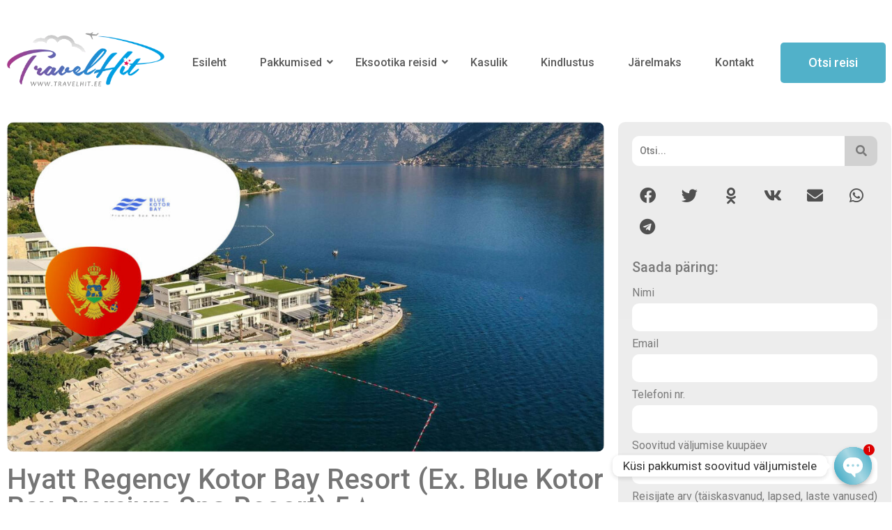

--- FILE ---
content_type: text/html; charset=UTF-8
request_url: http://travelhit.ee/blue-kotor-bay-premium/
body_size: 29065
content:
<!DOCTYPE html>
<html dir="ltr" lang="ru-RU" prefix="og: https://ogp.me/ns# fb: http://ogp.me/ns/fb#" itemscope itemtype="https://schema.org/BlogPosting">
<head>
	<meta charset="UTF-8" />
	<meta name="viewport" content="width=device-width, initial-scale=1" />
	<link rel="profile" href="http://gmpg.org/xfn/11" />
	<link rel="pingback" href="http://travelhit.ee/ww/xmlrpc.php" />
	<title>Hyatt Regency Kotor Bay Resort (Ex. Blue Kotor Bay Premium Spa Resort) 5★ - TravelHit Reisibüroo</title>
	<style>img:is([sizes="auto" i], [sizes^="auto," i]) { contain-intrinsic-size: 3000px 1500px }</style>
	
		<!-- All in One SEO 4.8.0 - aioseo.com -->
	<meta name="description" content="Donji Stoliv bb, 85330, ЧерногорияТелефон: +382 32 311 200Web: https://bluekotorbay.com/ Asukoht Mere ääres Liivarannas Kaugus kuurordi keskusest on umbes 7 km (Kotor) Kaugus lennujaamast umbes 13 km (Tivat) Hotell Tubade arv – 106 Pearestoran A&#039; la Carte restoran (lisatasu eest) Baarid – 2 (lisatasu eest) Rannabaar (lisatasu eest) Konverentsisaal (lisatasu eest) WiFi Pesumaja (lisatasu eest) Keemiline" />
	<meta name="robots" content="max-image-preview:large" />
	<meta name="author" content="igor"/>
	<link rel="canonical" href="https://travelhit.ee/blue-kotor-bay-premium/" />
	<meta name="generator" content="All in One SEO (AIOSEO) 4.8.0" />
		<meta property="og:locale" content="ru_RU" />
		<meta property="og:site_name" content="TravelHit Reisibüroo - www.travelhit.ee" />
		<meta property="og:type" content="company" />
		<meta property="og:title" content="Hyatt Regency Kotor Bay Resort (Ex. Blue Kotor Bay Premium Spa Resort) 5★ - TravelHit Reisibüroo" />
		<meta property="og:description" content="Donji Stoliv bb, 85330, ЧерногорияТелефон: +382 32 311 200Web: https://bluekotorbay.com/ Asukoht Mere ääres Liivarannas Kaugus kuurordi keskusest on umbes 7 km (Kotor) Kaugus lennujaamast umbes 13 km (Tivat) Hotell Tubade arv – 106 Pearestoran A&#039; la Carte restoran (lisatasu eest) Baarid – 2 (lisatasu eest) Rannabaar (lisatasu eest) Konverentsisaal (lisatasu eest) WiFi Pesumaja (lisatasu eest) Keemiline" />
		<meta property="og:url" content="https://travelhit.ee/blue-kotor-bay-premium/" />
		<meta property="og:image" content="http://travelhit.ee/ww/wp-content/uploads/2022/02/bkbmn.jpg" />
		<meta property="og:image:width" content="1348" />
		<meta property="og:image:height" content="745" />
		<meta name="twitter:card" content="summary_large_image" />
		<meta name="twitter:title" content="Hyatt Regency Kotor Bay Resort (Ex. Blue Kotor Bay Premium Spa Resort) 5★ - TravelHit Reisibüroo" />
		<meta name="twitter:description" content="Donji Stoliv bb, 85330, ЧерногорияТелефон: +382 32 311 200Web: https://bluekotorbay.com/ Asukoht Mere ääres Liivarannas Kaugus kuurordi keskusest on umbes 7 km (Kotor) Kaugus lennujaamast umbes 13 km (Tivat) Hotell Tubade arv – 106 Pearestoran A&#039; la Carte restoran (lisatasu eest) Baarid – 2 (lisatasu eest) Rannabaar (lisatasu eest) Konverentsisaal (lisatasu eest) WiFi Pesumaja (lisatasu eest) Keemiline" />
		<meta name="twitter:image" content="https://travelhit.ee/ww/wp-content/uploads/2022/02/bkbmn.jpg" />
		<script type="application/ld+json" class="aioseo-schema">
			{"@context":"https:\/\/schema.org","@graph":[{"@type":"BlogPosting","@id":"https:\/\/travelhit.ee\/blue-kotor-bay-premium\/#blogposting","name":"Hyatt Regency Kotor Bay Resort (Ex. Blue Kotor Bay Premium Spa Resort) 5\u2605 - TravelHit Reisib\u00fcroo","headline":"Hyatt Regency Kotor Bay Resort (Ex. Blue Kotor Bay Premium Spa Resort) 5\u2605","author":{"@id":"https:\/\/travelhit.ee\/author\/igor\/#author"},"publisher":{"@id":"https:\/\/travelhit.ee\/#organization"},"image":{"@type":"ImageObject","url":"https:\/\/travelhit.ee\/ww\/wp-content\/uploads\/2022\/02\/bkbmn.jpg","width":1348,"height":745},"datePublished":"2022-02-06T19:45:28+03:00","dateModified":"2023-09-12T22:24:28+03:00","inLanguage":"ru-RU","mainEntityOfPage":{"@id":"https:\/\/travelhit.ee\/blue-kotor-bay-premium\/#webpage"},"isPartOf":{"@id":"https:\/\/travelhit.ee\/blue-kotor-bay-premium\/#webpage"},"articleSection":"\u2605\u2605\u2605\u2605\u2605, Hotellid, Montenegro"},{"@type":"BreadcrumbList","@id":"https:\/\/travelhit.ee\/blue-kotor-bay-premium\/#breadcrumblist","itemListElement":[{"@type":"ListItem","@id":"https:\/\/travelhit.ee\/#listItem","position":1,"name":"\u0413\u043b\u0430\u0432\u043d\u0430\u044f \u0441\u0442\u0440\u0430\u043d\u0438\u0446\u0430","item":"https:\/\/travelhit.ee\/","nextItem":{"@type":"ListItem","@id":"https:\/\/travelhit.ee\/blue-kotor-bay-premium\/#listItem","name":"Hyatt Regency Kotor Bay Resort (Ex. Blue Kotor Bay Premium Spa Resort) 5\u2605"}},{"@type":"ListItem","@id":"https:\/\/travelhit.ee\/blue-kotor-bay-premium\/#listItem","position":2,"name":"Hyatt Regency Kotor Bay Resort (Ex. Blue Kotor Bay Premium Spa Resort) 5\u2605","previousItem":{"@type":"ListItem","@id":"https:\/\/travelhit.ee\/#listItem","name":"\u0413\u043b\u0430\u0432\u043d\u0430\u044f \u0441\u0442\u0440\u0430\u043d\u0438\u0446\u0430"}}]},{"@type":"Organization","@id":"https:\/\/travelhit.ee\/#organization","name":"TravelHit Reisib\u00fcroo","description":"www.travelhit.ee","url":"https:\/\/travelhit.ee\/","logo":{"@type":"ImageObject","url":"https:\/\/travelhit.ee\/ww\/wp-content\/uploads\/2022\/06\/logo_ani.gif","@id":"https:\/\/travelhit.ee\/blue-kotor-bay-premium\/#organizationLogo","width":343,"height":119},"image":{"@id":"https:\/\/travelhit.ee\/blue-kotor-bay-premium\/#organizationLogo"}},{"@type":"Person","@id":"https:\/\/travelhit.ee\/author\/igor\/#author","url":"https:\/\/travelhit.ee\/author\/igor\/","name":"igor","image":{"@type":"ImageObject","@id":"https:\/\/travelhit.ee\/blue-kotor-bay-premium\/#authorImage","url":"https:\/\/secure.gravatar.com\/avatar\/d4f94424eb30065a85e8d4be4d333dcb?s=96&d=mm&r=g","width":96,"height":96,"caption":"igor"}},{"@type":"WebPage","@id":"https:\/\/travelhit.ee\/blue-kotor-bay-premium\/#webpage","url":"https:\/\/travelhit.ee\/blue-kotor-bay-premium\/","name":"Hyatt Regency Kotor Bay Resort (Ex. Blue Kotor Bay Premium Spa Resort) 5\u2605 - TravelHit Reisib\u00fcroo","description":"Donji Stoliv bb, 85330, \u0427\u0435\u0440\u043d\u043e\u0433\u043e\u0440\u0438\u044f\u0422\u0435\u043b\u0435\u0444\u043e\u043d: +382 32 311 200Web: https:\/\/bluekotorbay.com\/ Asukoht Mere \u00e4\u00e4res Liivarannas Kaugus kuurordi keskusest on umbes 7 km (Kotor) Kaugus lennujaamast umbes 13 km (Tivat) Hotell Tubade arv \u2013 106 Pearestoran A' la Carte restoran (lisatasu eest) Baarid \u2013 2 (lisatasu eest) Rannabaar (lisatasu eest) Konverentsisaal (lisatasu eest) WiFi Pesumaja (lisatasu eest) Keemiline","inLanguage":"ru-RU","isPartOf":{"@id":"https:\/\/travelhit.ee\/#website"},"breadcrumb":{"@id":"https:\/\/travelhit.ee\/blue-kotor-bay-premium\/#breadcrumblist"},"author":{"@id":"https:\/\/travelhit.ee\/author\/igor\/#author"},"creator":{"@id":"https:\/\/travelhit.ee\/author\/igor\/#author"},"image":{"@type":"ImageObject","url":"https:\/\/travelhit.ee\/ww\/wp-content\/uploads\/2022\/02\/bkbmn.jpg","@id":"https:\/\/travelhit.ee\/blue-kotor-bay-premium\/#mainImage","width":1348,"height":745},"primaryImageOfPage":{"@id":"https:\/\/travelhit.ee\/blue-kotor-bay-premium\/#mainImage"},"datePublished":"2022-02-06T19:45:28+03:00","dateModified":"2023-09-12T22:24:28+03:00"},{"@type":"WebSite","@id":"https:\/\/travelhit.ee\/#website","url":"https:\/\/travelhit.ee\/","name":"TravelHit Reisib\u00fcroo","description":"www.travelhit.ee","inLanguage":"ru-RU","publisher":{"@id":"https:\/\/travelhit.ee\/#organization"}}]}
		</script>
		<!-- All in One SEO -->

<link rel="alternate" type="application/rss+xml" title="TravelHit Reisibüroo &raquo; Лента" href="https://travelhit.ee/feed/" />
<link rel="alternate" type="application/rss+xml" title="TravelHit Reisibüroo &raquo; Лента комментариев" href="https://travelhit.ee/comments/feed/" />
<script>
window._wpemojiSettings = {"baseUrl":"https:\/\/s.w.org\/images\/core\/emoji\/15.0.3\/72x72\/","ext":".png","svgUrl":"https:\/\/s.w.org\/images\/core\/emoji\/15.0.3\/svg\/","svgExt":".svg","source":{"concatemoji":"http:\/\/travelhit.ee\/ww\/wp-includes\/js\/wp-emoji-release.min.js?ver=6.7.4"}};
/*! This file is auto-generated */
!function(i,n){var o,s,e;function c(e){try{var t={supportTests:e,timestamp:(new Date).valueOf()};sessionStorage.setItem(o,JSON.stringify(t))}catch(e){}}function p(e,t,n){e.clearRect(0,0,e.canvas.width,e.canvas.height),e.fillText(t,0,0);var t=new Uint32Array(e.getImageData(0,0,e.canvas.width,e.canvas.height).data),r=(e.clearRect(0,0,e.canvas.width,e.canvas.height),e.fillText(n,0,0),new Uint32Array(e.getImageData(0,0,e.canvas.width,e.canvas.height).data));return t.every(function(e,t){return e===r[t]})}function u(e,t,n){switch(t){case"flag":return n(e,"\ud83c\udff3\ufe0f\u200d\u26a7\ufe0f","\ud83c\udff3\ufe0f\u200b\u26a7\ufe0f")?!1:!n(e,"\ud83c\uddfa\ud83c\uddf3","\ud83c\uddfa\u200b\ud83c\uddf3")&&!n(e,"\ud83c\udff4\udb40\udc67\udb40\udc62\udb40\udc65\udb40\udc6e\udb40\udc67\udb40\udc7f","\ud83c\udff4\u200b\udb40\udc67\u200b\udb40\udc62\u200b\udb40\udc65\u200b\udb40\udc6e\u200b\udb40\udc67\u200b\udb40\udc7f");case"emoji":return!n(e,"\ud83d\udc26\u200d\u2b1b","\ud83d\udc26\u200b\u2b1b")}return!1}function f(e,t,n){var r="undefined"!=typeof WorkerGlobalScope&&self instanceof WorkerGlobalScope?new OffscreenCanvas(300,150):i.createElement("canvas"),a=r.getContext("2d",{willReadFrequently:!0}),o=(a.textBaseline="top",a.font="600 32px Arial",{});return e.forEach(function(e){o[e]=t(a,e,n)}),o}function t(e){var t=i.createElement("script");t.src=e,t.defer=!0,i.head.appendChild(t)}"undefined"!=typeof Promise&&(o="wpEmojiSettingsSupports",s=["flag","emoji"],n.supports={everything:!0,everythingExceptFlag:!0},e=new Promise(function(e){i.addEventListener("DOMContentLoaded",e,{once:!0})}),new Promise(function(t){var n=function(){try{var e=JSON.parse(sessionStorage.getItem(o));if("object"==typeof e&&"number"==typeof e.timestamp&&(new Date).valueOf()<e.timestamp+604800&&"object"==typeof e.supportTests)return e.supportTests}catch(e){}return null}();if(!n){if("undefined"!=typeof Worker&&"undefined"!=typeof OffscreenCanvas&&"undefined"!=typeof URL&&URL.createObjectURL&&"undefined"!=typeof Blob)try{var e="postMessage("+f.toString()+"("+[JSON.stringify(s),u.toString(),p.toString()].join(",")+"));",r=new Blob([e],{type:"text/javascript"}),a=new Worker(URL.createObjectURL(r),{name:"wpTestEmojiSupports"});return void(a.onmessage=function(e){c(n=e.data),a.terminate(),t(n)})}catch(e){}c(n=f(s,u,p))}t(n)}).then(function(e){for(var t in e)n.supports[t]=e[t],n.supports.everything=n.supports.everything&&n.supports[t],"flag"!==t&&(n.supports.everythingExceptFlag=n.supports.everythingExceptFlag&&n.supports[t]);n.supports.everythingExceptFlag=n.supports.everythingExceptFlag&&!n.supports.flag,n.DOMReady=!1,n.readyCallback=function(){n.DOMReady=!0}}).then(function(){return e}).then(function(){var e;n.supports.everything||(n.readyCallback(),(e=n.source||{}).concatemoji?t(e.concatemoji):e.wpemoji&&e.twemoji&&(t(e.twemoji),t(e.wpemoji)))}))}((window,document),window._wpemojiSettings);
</script>
<link rel='stylesheet' id='atomic-blocks-fontawesome-css' href='http://travelhit.ee/ww/wp-content/plugins/atomic-blocks/dist/assets/fontawesome/css/all.min.css?ver=1642111633' media='all' />
<link rel='stylesheet' id='hfe-widgets-style-css' href='http://travelhit.ee/ww/wp-content/plugins/header-footer-elementor/inc/widgets-css/frontend.css?ver=2.2.1' media='all' />
<style id='wp-emoji-styles-inline-css'>

	img.wp-smiley, img.emoji {
		display: inline !important;
		border: none !important;
		box-shadow: none !important;
		height: 1em !important;
		width: 1em !important;
		margin: 0 0.07em !important;
		vertical-align: -0.1em !important;
		background: none !important;
		padding: 0 !important;
	}
</style>
<link rel='stylesheet' id='wp-block-library-css' href='http://travelhit.ee/ww/wp-includes/css/dist/block-library/style.min.css?ver=6.7.4' media='all' />
<style id='pdfp-pdfposter-style-inline-css'>
.pdfp_wrapper .pdf{position:relative}.pdfp_wrapper.pdfp_popup_enabled .iframe_wrapper{display:none}.pdfp_wrapper.pdfp_popup_enabled .iframe_wrapper:fullscreen{display:block}.pdfp_wrapper .iframe_wrapper{width:100%}.pdfp_wrapper .iframe_wrapper:fullscreen iframe{height:100vh!important}.pdfp_wrapper .iframe_wrapper iframe{width:100%}.pdfp_wrapper .iframe_wrapper .close{background:#fff;border:1px solid #ddd;border-radius:3px;color:#222;cursor:pointer;display:none;font-family:sans-serif;font-size:36px;line-height:100%;padding:0 7px;position:absolute;right:12px;top:35px;z-index:9999}.pdfp_wrapper .iframe_wrapper:fullscreen .close{display:block}.pdfp_wrapper .pdfp_fullscreen_close{display:none}.pdfp_wrapper.pdfp_fullscreen_opened .pdfp_fullscreen_close{align-items:center;background:#fff;border-radius:3px;color:#222;cursor:pointer;display:flex;font-size:35px;height:30px;justify-content:center;overflow:hidden;padding-bottom:4px;position:fixed;right:20px;top:20px;width:32px}.pdfp_wrapper.pdfp_fullscreen_opened .pdfp_fullscreen_overlay{background:rgba(34,34,34,.6);height:100%;left:0;position:fixed;top:0;width:100%}.pdfp_wrapper.pdfp_fullscreen_opened .iframe_wrapper{display:block;height:90vh;left:50%;max-width:95%;position:fixed;top:50%;transform:translate(-50%,-50%);width:900px;z-index:99999999999}.pdfp-adobe-viewer{border:1px solid #ddd;border-radius:3px;cursor:pointer;outline:none;text-decoration:none}.pdfp_download{margin-right:15px}.cta_wrapper{margin-bottom:10px;text-align:left}.cta_wrapper button{cursor:pointer}.pdfp_wrapper p{margin:10px 0;text-align:center}.popout-disabled{height:50px;position:absolute;right:12px;top:12px;width:50px}@media screen and (max-width:768px){.pdfp_wrapper iframe{height:calc(100vw + 120px)}}iframe{max-width:100%}.ViewSDK_hideOverflow[data-align=center]{margin-left:auto;margin-right:auto}.ViewSDK_hideOverflow[data-align=left]{margin-right:auto}.ViewSDK_hideOverflow[data-align=right]{margin-left:auto}@media screen and (max-width:768px){.pdfp_wrapper iframe{height:calc(100vw + 120px)!important}}@media screen and (max-width:576px){.cta_wrapper .pdfp_download{margin-bottom:10px;margin-right:0}.cta_wrapper .pdfp_download button{margin-right:0!important}.cta_wrapper{align-items:center;display:flex;flex-direction:column}}

</style>
<link rel='stylesheet' id='ugb-style-css-v2-css' href='http://travelhit.ee/ww/wp-content/plugins/stackable-ultimate-gutenberg-blocks/dist/deprecated/frontend_blocks_deprecated_v2.css?ver=3.14.2' media='all' />
<style id='ugb-style-css-v2-inline-css'>
:root {--stk-block-width-default-detected: 800px;}
:root {
			--content-width: 800px;
		}
</style>
<link rel='stylesheet' id='atomic-blocks-style-css-css' href='http://travelhit.ee/ww/wp-content/plugins/atomic-blocks/dist/blocks.style.build.css?ver=1642111632' media='all' />
<style id='pdfemb-pdf-embedder-viewer-style-inline-css'>
.wp-block-pdfemb-pdf-embedder-viewer{max-width:none}

</style>
<style id='classic-theme-styles-inline-css'>
/*! This file is auto-generated */
.wp-block-button__link{color:#fff;background-color:#32373c;border-radius:9999px;box-shadow:none;text-decoration:none;padding:calc(.667em + 2px) calc(1.333em + 2px);font-size:1.125em}.wp-block-file__button{background:#32373c;color:#fff;text-decoration:none}
</style>
<style id='global-styles-inline-css'>
:root{--wp--preset--aspect-ratio--square: 1;--wp--preset--aspect-ratio--4-3: 4/3;--wp--preset--aspect-ratio--3-4: 3/4;--wp--preset--aspect-ratio--3-2: 3/2;--wp--preset--aspect-ratio--2-3: 2/3;--wp--preset--aspect-ratio--16-9: 16/9;--wp--preset--aspect-ratio--9-16: 9/16;--wp--preset--color--black: #000000;--wp--preset--color--cyan-bluish-gray: #abb8c3;--wp--preset--color--white: #ffffff;--wp--preset--color--pale-pink: #f78da7;--wp--preset--color--vivid-red: #cf2e2e;--wp--preset--color--luminous-vivid-orange: #ff6900;--wp--preset--color--luminous-vivid-amber: #fcb900;--wp--preset--color--light-green-cyan: #7bdcb5;--wp--preset--color--vivid-green-cyan: #00d084;--wp--preset--color--pale-cyan-blue: #8ed1fc;--wp--preset--color--vivid-cyan-blue: #0693e3;--wp--preset--color--vivid-purple: #9b51e0;--wp--preset--color--very-light-gray: #eeeeee;--wp--preset--color--very-dark-gray: #313131;--wp--preset--color--kb-palette-2: #e2e2e2;--wp--preset--gradient--vivid-cyan-blue-to-vivid-purple: linear-gradient(135deg,rgba(6,147,227,1) 0%,rgb(155,81,224) 100%);--wp--preset--gradient--light-green-cyan-to-vivid-green-cyan: linear-gradient(135deg,rgb(122,220,180) 0%,rgb(0,208,130) 100%);--wp--preset--gradient--luminous-vivid-amber-to-luminous-vivid-orange: linear-gradient(135deg,rgba(252,185,0,1) 0%,rgba(255,105,0,1) 100%);--wp--preset--gradient--luminous-vivid-orange-to-vivid-red: linear-gradient(135deg,rgba(255,105,0,1) 0%,rgb(207,46,46) 100%);--wp--preset--gradient--very-light-gray-to-cyan-bluish-gray: linear-gradient(135deg,rgb(238,238,238) 0%,rgb(169,184,195) 100%);--wp--preset--gradient--cool-to-warm-spectrum: linear-gradient(135deg,rgb(74,234,220) 0%,rgb(151,120,209) 20%,rgb(207,42,186) 40%,rgb(238,44,130) 60%,rgb(251,105,98) 80%,rgb(254,248,76) 100%);--wp--preset--gradient--blush-light-purple: linear-gradient(135deg,rgb(255,206,236) 0%,rgb(152,150,240) 100%);--wp--preset--gradient--blush-bordeaux: linear-gradient(135deg,rgb(254,205,165) 0%,rgb(254,45,45) 50%,rgb(107,0,62) 100%);--wp--preset--gradient--luminous-dusk: linear-gradient(135deg,rgb(255,203,112) 0%,rgb(199,81,192) 50%,rgb(65,88,208) 100%);--wp--preset--gradient--pale-ocean: linear-gradient(135deg,rgb(255,245,203) 0%,rgb(182,227,212) 50%,rgb(51,167,181) 100%);--wp--preset--gradient--electric-grass: linear-gradient(135deg,rgb(202,248,128) 0%,rgb(113,206,126) 100%);--wp--preset--gradient--midnight: linear-gradient(135deg,rgb(2,3,129) 0%,rgb(40,116,252) 100%);--wp--preset--font-size--small: 13px;--wp--preset--font-size--medium: 20px;--wp--preset--font-size--large: 36px;--wp--preset--font-size--x-large: 42px;--wp--preset--spacing--20: 0.44rem;--wp--preset--spacing--30: 0.67rem;--wp--preset--spacing--40: 1rem;--wp--preset--spacing--50: 1.5rem;--wp--preset--spacing--60: 2.25rem;--wp--preset--spacing--70: 3.38rem;--wp--preset--spacing--80: 5.06rem;--wp--preset--shadow--natural: 6px 6px 9px rgba(0, 0, 0, 0.2);--wp--preset--shadow--deep: 12px 12px 50px rgba(0, 0, 0, 0.4);--wp--preset--shadow--sharp: 6px 6px 0px rgba(0, 0, 0, 0.2);--wp--preset--shadow--outlined: 6px 6px 0px -3px rgba(255, 255, 255, 1), 6px 6px rgba(0, 0, 0, 1);--wp--preset--shadow--crisp: 6px 6px 0px rgba(0, 0, 0, 1);}:where(.is-layout-flex){gap: 0.5em;}:where(.is-layout-grid){gap: 0.5em;}body .is-layout-flex{display: flex;}.is-layout-flex{flex-wrap: wrap;align-items: center;}.is-layout-flex > :is(*, div){margin: 0;}body .is-layout-grid{display: grid;}.is-layout-grid > :is(*, div){margin: 0;}:where(.wp-block-columns.is-layout-flex){gap: 2em;}:where(.wp-block-columns.is-layout-grid){gap: 2em;}:where(.wp-block-post-template.is-layout-flex){gap: 1.25em;}:where(.wp-block-post-template.is-layout-grid){gap: 1.25em;}.has-black-color{color: var(--wp--preset--color--black) !important;}.has-cyan-bluish-gray-color{color: var(--wp--preset--color--cyan-bluish-gray) !important;}.has-white-color{color: var(--wp--preset--color--white) !important;}.has-pale-pink-color{color: var(--wp--preset--color--pale-pink) !important;}.has-vivid-red-color{color: var(--wp--preset--color--vivid-red) !important;}.has-luminous-vivid-orange-color{color: var(--wp--preset--color--luminous-vivid-orange) !important;}.has-luminous-vivid-amber-color{color: var(--wp--preset--color--luminous-vivid-amber) !important;}.has-light-green-cyan-color{color: var(--wp--preset--color--light-green-cyan) !important;}.has-vivid-green-cyan-color{color: var(--wp--preset--color--vivid-green-cyan) !important;}.has-pale-cyan-blue-color{color: var(--wp--preset--color--pale-cyan-blue) !important;}.has-vivid-cyan-blue-color{color: var(--wp--preset--color--vivid-cyan-blue) !important;}.has-vivid-purple-color{color: var(--wp--preset--color--vivid-purple) !important;}.has-black-background-color{background-color: var(--wp--preset--color--black) !important;}.has-cyan-bluish-gray-background-color{background-color: var(--wp--preset--color--cyan-bluish-gray) !important;}.has-white-background-color{background-color: var(--wp--preset--color--white) !important;}.has-pale-pink-background-color{background-color: var(--wp--preset--color--pale-pink) !important;}.has-vivid-red-background-color{background-color: var(--wp--preset--color--vivid-red) !important;}.has-luminous-vivid-orange-background-color{background-color: var(--wp--preset--color--luminous-vivid-orange) !important;}.has-luminous-vivid-amber-background-color{background-color: var(--wp--preset--color--luminous-vivid-amber) !important;}.has-light-green-cyan-background-color{background-color: var(--wp--preset--color--light-green-cyan) !important;}.has-vivid-green-cyan-background-color{background-color: var(--wp--preset--color--vivid-green-cyan) !important;}.has-pale-cyan-blue-background-color{background-color: var(--wp--preset--color--pale-cyan-blue) !important;}.has-vivid-cyan-blue-background-color{background-color: var(--wp--preset--color--vivid-cyan-blue) !important;}.has-vivid-purple-background-color{background-color: var(--wp--preset--color--vivid-purple) !important;}.has-black-border-color{border-color: var(--wp--preset--color--black) !important;}.has-cyan-bluish-gray-border-color{border-color: var(--wp--preset--color--cyan-bluish-gray) !important;}.has-white-border-color{border-color: var(--wp--preset--color--white) !important;}.has-pale-pink-border-color{border-color: var(--wp--preset--color--pale-pink) !important;}.has-vivid-red-border-color{border-color: var(--wp--preset--color--vivid-red) !important;}.has-luminous-vivid-orange-border-color{border-color: var(--wp--preset--color--luminous-vivid-orange) !important;}.has-luminous-vivid-amber-border-color{border-color: var(--wp--preset--color--luminous-vivid-amber) !important;}.has-light-green-cyan-border-color{border-color: var(--wp--preset--color--light-green-cyan) !important;}.has-vivid-green-cyan-border-color{border-color: var(--wp--preset--color--vivid-green-cyan) !important;}.has-pale-cyan-blue-border-color{border-color: var(--wp--preset--color--pale-cyan-blue) !important;}.has-vivid-cyan-blue-border-color{border-color: var(--wp--preset--color--vivid-cyan-blue) !important;}.has-vivid-purple-border-color{border-color: var(--wp--preset--color--vivid-purple) !important;}.has-vivid-cyan-blue-to-vivid-purple-gradient-background{background: var(--wp--preset--gradient--vivid-cyan-blue-to-vivid-purple) !important;}.has-light-green-cyan-to-vivid-green-cyan-gradient-background{background: var(--wp--preset--gradient--light-green-cyan-to-vivid-green-cyan) !important;}.has-luminous-vivid-amber-to-luminous-vivid-orange-gradient-background{background: var(--wp--preset--gradient--luminous-vivid-amber-to-luminous-vivid-orange) !important;}.has-luminous-vivid-orange-to-vivid-red-gradient-background{background: var(--wp--preset--gradient--luminous-vivid-orange-to-vivid-red) !important;}.has-very-light-gray-to-cyan-bluish-gray-gradient-background{background: var(--wp--preset--gradient--very-light-gray-to-cyan-bluish-gray) !important;}.has-cool-to-warm-spectrum-gradient-background{background: var(--wp--preset--gradient--cool-to-warm-spectrum) !important;}.has-blush-light-purple-gradient-background{background: var(--wp--preset--gradient--blush-light-purple) !important;}.has-blush-bordeaux-gradient-background{background: var(--wp--preset--gradient--blush-bordeaux) !important;}.has-luminous-dusk-gradient-background{background: var(--wp--preset--gradient--luminous-dusk) !important;}.has-pale-ocean-gradient-background{background: var(--wp--preset--gradient--pale-ocean) !important;}.has-electric-grass-gradient-background{background: var(--wp--preset--gradient--electric-grass) !important;}.has-midnight-gradient-background{background: var(--wp--preset--gradient--midnight) !important;}.has-small-font-size{font-size: var(--wp--preset--font-size--small) !important;}.has-medium-font-size{font-size: var(--wp--preset--font-size--medium) !important;}.has-large-font-size{font-size: var(--wp--preset--font-size--large) !important;}.has-x-large-font-size{font-size: var(--wp--preset--font-size--x-large) !important;}
:where(.wp-block-post-template.is-layout-flex){gap: 1.25em;}:where(.wp-block-post-template.is-layout-grid){gap: 1.25em;}
:where(.wp-block-columns.is-layout-flex){gap: 2em;}:where(.wp-block-columns.is-layout-grid){gap: 2em;}
:root :where(.wp-block-pullquote){font-size: 1.5em;line-height: 1.6;}
</style>
<link rel='stylesheet' id='chaty-css-css' href='http://travelhit.ee/ww/wp-content/plugins/chaty-pro/css/chaty-front.min.css?ver=3.1.61698899570' media='all' />
<link rel='stylesheet' id='cpsh-shortcodes-css' href='http://travelhit.ee/ww/wp-content/plugins/column-shortcodes//assets/css/shortcodes.css?ver=1.0.1' media='all' />
<link rel='stylesheet' id='embedpress-style-css' href='http://travelhit.ee/ww/wp-content/plugins/embedpress/assets/css/embedpress.css?ver=6.7.4' media='all' />
<link rel='stylesheet' id='ub-extension-style-css-css' href='http://travelhit.ee/ww/wp-content/plugins/ultimate-blocks/src/extensions/style.css?ver=6.7.4' media='all' />
<link rel='stylesheet' id='hfe-style-css' href='http://travelhit.ee/ww/wp-content/plugins/header-footer-elementor/assets/css/header-footer-elementor.css?ver=2.2.1' media='all' />
<link rel='stylesheet' id='elementor-icons-css' href='http://travelhit.ee/ww/wp-content/plugins/elementor/assets/lib/eicons/css/elementor-icons.min.css?ver=5.35.0' media='all' />
<link rel='stylesheet' id='elementor-frontend-css' href='http://travelhit.ee/ww/wp-content/plugins/elementor/assets/css/frontend.min.css?ver=3.27.7' media='all' />
<link rel='stylesheet' id='elementor-post-162842-css' href='http://travelhit.ee/ww/wp-content/uploads/elementor/css/post-162842.css?ver=1766970649' media='all' />
<link rel='stylesheet' id='font-awesome-5-all-css' href='http://travelhit.ee/ww/wp-content/plugins/elementor/assets/lib/font-awesome/css/all.min.css?ver=3.27.7' media='all' />
<link rel='stylesheet' id='font-awesome-4-shim-css' href='http://travelhit.ee/ww/wp-content/plugins/elementor/assets/lib/font-awesome/css/v4-shims.min.css?ver=3.27.7' media='all' />
<link rel='stylesheet' id='elementor-post-199844-css' href='http://travelhit.ee/ww/wp-content/uploads/elementor/css/post-199844.css?ver=1766970649' media='all' />
<link rel='stylesheet' id='elementor-post-199892-css' href='http://travelhit.ee/ww/wp-content/uploads/elementor/css/post-199892.css?ver=1766970650' media='all' />
<link rel='stylesheet' id='pdfp-public-css' href='http://travelhit.ee/ww/wp-content/plugins/pdf-poster/dist/public.css?ver=2.2.1' media='all' />
<link rel='stylesheet' id='hello-elementor-css' href='http://travelhit.ee/ww/wp-content/themes/hello-elementor/style.min.css?ver=2.8.1' media='all' />
<link rel='stylesheet' id='hello-elementor-theme-style-css' href='http://travelhit.ee/ww/wp-content/themes/hello-elementor/theme.min.css?ver=2.8.1' media='all' />
<link rel='stylesheet' id='widget-image-css' href='http://travelhit.ee/ww/wp-content/plugins/elementor/assets/css/widget-image.min.css?ver=3.27.7' media='all' />
<link rel='stylesheet' id='widget-heading-css' href='http://travelhit.ee/ww/wp-content/plugins/elementor/assets/css/widget-heading.min.css?ver=3.27.7' media='all' />
<link rel='stylesheet' id='widget-share-buttons-css' href='http://travelhit.ee/ww/wp-content/plugins/elementor-pro/assets/css/widget-share-buttons.min.css?ver=3.27.7' media='all' />
<link rel='stylesheet' id='e-apple-webkit-css' href='http://travelhit.ee/ww/wp-content/plugins/elementor/assets/css/conditionals/apple-webkit.min.css?ver=3.27.7' media='all' />
<link rel='stylesheet' id='elementor-icons-shared-0-css' href='http://travelhit.ee/ww/wp-content/plugins/elementor/assets/lib/font-awesome/css/fontawesome.min.css?ver=5.15.3' media='all' />
<link rel='stylesheet' id='elementor-icons-fa-solid-css' href='http://travelhit.ee/ww/wp-content/plugins/elementor/assets/lib/font-awesome/css/solid.min.css?ver=5.15.3' media='all' />
<link rel='stylesheet' id='elementor-icons-fa-brands-css' href='http://travelhit.ee/ww/wp-content/plugins/elementor/assets/lib/font-awesome/css/brands.min.css?ver=5.15.3' media='all' />
<link rel='stylesheet' id='widget-menu-anchor-css' href='http://travelhit.ee/ww/wp-content/plugins/elementor/assets/css/widget-menu-anchor.min.css?ver=3.27.7' media='all' />
<link rel='stylesheet' id='widget-text-editor-css' href='http://travelhit.ee/ww/wp-content/plugins/elementor/assets/css/widget-text-editor.min.css?ver=3.27.7' media='all' />
<link rel='stylesheet' id='widget-form-css' href='http://travelhit.ee/ww/wp-content/plugins/elementor-pro/assets/css/widget-form.min.css?ver=3.27.7' media='all' />
<link rel='stylesheet' id='widget-icon-list-css' href='http://travelhit.ee/ww/wp-content/plugins/elementor/assets/css/widget-icon-list.min.css?ver=3.27.7' media='all' />
<link rel='stylesheet' id='elementor-post-200463-css' href='http://travelhit.ee/ww/wp-content/uploads/elementor/css/post-200463.css?ver=1766970822' media='all' />
<style id='akismet-widget-style-inline-css'>

			.a-stats {
				--akismet-color-mid-green: #357b49;
				--akismet-color-white: #fff;
				--akismet-color-light-grey: #f6f7f7;

				max-width: 350px;
				width: auto;
			}

			.a-stats * {
				all: unset;
				box-sizing: border-box;
			}

			.a-stats strong {
				font-weight: 600;
			}

			.a-stats a.a-stats__link,
			.a-stats a.a-stats__link:visited,
			.a-stats a.a-stats__link:active {
				background: var(--akismet-color-mid-green);
				border: none;
				box-shadow: none;
				border-radius: 8px;
				color: var(--akismet-color-white);
				cursor: pointer;
				display: block;
				font-family: -apple-system, BlinkMacSystemFont, 'Segoe UI', 'Roboto', 'Oxygen-Sans', 'Ubuntu', 'Cantarell', 'Helvetica Neue', sans-serif;
				font-weight: 500;
				padding: 12px;
				text-align: center;
				text-decoration: none;
				transition: all 0.2s ease;
			}

			/* Extra specificity to deal with TwentyTwentyOne focus style */
			.widget .a-stats a.a-stats__link:focus {
				background: var(--akismet-color-mid-green);
				color: var(--akismet-color-white);
				text-decoration: none;
			}

			.a-stats a.a-stats__link:hover {
				filter: brightness(110%);
				box-shadow: 0 4px 12px rgba(0, 0, 0, 0.06), 0 0 2px rgba(0, 0, 0, 0.16);
			}

			.a-stats .count {
				color: var(--akismet-color-white);
				display: block;
				font-size: 1.5em;
				line-height: 1.4;
				padding: 0 13px;
				white-space: nowrap;
			}
		
</style>
<link rel='stylesheet' id='dashicons-css' href='http://travelhit.ee/ww/wp-includes/css/dashicons.min.css?ver=6.7.4' media='all' />
<link rel='stylesheet' id='hfe-elementor-icons-css' href='http://travelhit.ee/ww/wp-content/plugins/elementor/assets/lib/eicons/css/elementor-icons.min.css?ver=5.34.0' media='all' />
<link rel='stylesheet' id='hfe-icons-list-css' href='http://travelhit.ee/ww/wp-content/plugins/elementor/assets/css/widget-icon-list.min.css?ver=3.24.3' media='all' />
<link rel='stylesheet' id='hfe-social-icons-css' href='http://travelhit.ee/ww/wp-content/plugins/elementor/assets/css/widget-social-icons.min.css?ver=3.24.0' media='all' />
<link rel='stylesheet' id='hfe-social-share-icons-brands-css' href='http://travelhit.ee/ww/wp-content/plugins/elementor/assets/lib/font-awesome/css/brands.css?ver=5.15.3' media='all' />
<link rel='stylesheet' id='hfe-social-share-icons-fontawesome-css' href='http://travelhit.ee/ww/wp-content/plugins/elementor/assets/lib/font-awesome/css/fontawesome.css?ver=5.15.3' media='all' />
<link rel='stylesheet' id='hfe-nav-menu-icons-css' href='http://travelhit.ee/ww/wp-content/plugins/elementor/assets/lib/font-awesome/css/solid.css?ver=5.15.3' media='all' />
<link rel='stylesheet' id='hfe-widget-blockquote-css' href='http://travelhit.ee/ww/wp-content/plugins/elementor-pro/assets/css/widget-blockquote.min.css?ver=3.25.0' media='all' />
<link rel='stylesheet' id='hfe-mega-menu-css' href='http://travelhit.ee/ww/wp-content/plugins/elementor-pro/assets/css/widget-mega-menu.min.css?ver=3.26.2' media='all' />
<link rel='stylesheet' id='hfe-nav-menu-widget-css' href='http://travelhit.ee/ww/wp-content/plugins/elementor-pro/assets/css/widget-nav-menu.min.css?ver=3.26.0' media='all' />
<style id='kadence-blocks-global-variables-inline-css'>
:root {--global-kb-font-size-sm:clamp(0.8rem, 0.73rem + 0.217vw, 0.9rem);--global-kb-font-size-md:clamp(1.1rem, 0.995rem + 0.326vw, 1.25rem);--global-kb-font-size-lg:clamp(1.75rem, 1.576rem + 0.543vw, 2rem);--global-kb-font-size-xl:clamp(2.25rem, 1.728rem + 1.63vw, 3rem);--global-kb-font-size-xxl:clamp(2.5rem, 1.456rem + 3.26vw, 4rem);--global-kb-font-size-xxxl:clamp(2.75rem, 0.489rem + 7.065vw, 6rem);}:root {--global-palette1: #3182CE;--global-palette2: #2B6CB0;--global-palette3: #1A202C;--global-palette4: #2D3748;--global-palette5: #4A5568;--global-palette6: #718096;--global-palette7: #EDF2F7;--global-palette8: #F7FAFC;--global-palette9: #ffffff;}
</style>
<link rel='stylesheet' id='wpr-animations-css-css' href='http://travelhit.ee/ww/wp-content/plugins/royal-elementor-addons/assets/css/lib/animations/wpr-animations.min.css?ver=1.7.1012' media='all' />
<link rel='stylesheet' id='wpr-link-animations-css-css' href='http://travelhit.ee/ww/wp-content/plugins/royal-elementor-addons/assets/css/lib/animations/wpr-link-animations.min.css?ver=1.7.1012' media='all' />
<link rel='stylesheet' id='wpr-loading-animations-css-css' href='http://travelhit.ee/ww/wp-content/plugins/royal-elementor-addons/assets/css/lib/animations/loading-animations.min.css?ver=1.7.1012' media='all' />
<link rel='stylesheet' id='wpr-button-animations-css-css' href='http://travelhit.ee/ww/wp-content/plugins/royal-elementor-addons/assets/css/lib/animations/button-animations.min.css?ver=1.7.1012' media='all' />
<link rel='stylesheet' id='wpr-text-animations-css-css' href='http://travelhit.ee/ww/wp-content/plugins/royal-elementor-addons/assets/css/lib/animations/text-animations.min.css?ver=1.7.1012' media='all' />
<link rel='stylesheet' id='wpr-lightgallery-css-css' href='http://travelhit.ee/ww/wp-content/plugins/royal-elementor-addons/assets/css/lib/lightgallery/lightgallery.min.css?ver=1.7.1012' media='all' />
<link rel='stylesheet' id='wpr-addons-css-css' href='http://travelhit.ee/ww/wp-content/plugins/royal-elementor-addons/assets/css/frontend.min.css?ver=1.7.1012' media='all' />
<link rel='stylesheet' id='google-fonts-1-css' href='https://fonts.googleapis.com/css?family=Roboto%3A100%2C100italic%2C200%2C200italic%2C300%2C300italic%2C400%2C400italic%2C500%2C500italic%2C600%2C600italic%2C700%2C700italic%2C800%2C800italic%2C900%2C900italic%7CRoboto+Slab%3A100%2C100italic%2C200%2C200italic%2C300%2C300italic%2C400%2C400italic%2C500%2C500italic%2C600%2C600italic%2C700%2C700italic%2C800%2C800italic%2C900%2C900italic%7CMontserrat%3A100%2C100italic%2C200%2C200italic%2C300%2C300italic%2C400%2C400italic%2C500%2C500italic%2C600%2C600italic%2C700%2C700italic%2C800%2C800italic%2C900%2C900italic&#038;display=auto&#038;subset=cyrillic&#038;ver=6.7.4' media='all' />
<link rel='stylesheet' id='elementor-icons-fa-regular-css' href='http://travelhit.ee/ww/wp-content/plugins/elementor/assets/lib/font-awesome/css/regular.min.css?ver=5.15.3' media='all' />
<style id="kadence_blocks_palette_css">:root .has-kb-palette-2-color{color:#e2e2e2}:root .has-kb-palette-2-background-color{background-color:#e2e2e2}</style><link rel="preconnect" href="https://fonts.gstatic.com/" crossorigin><script id="ugb-block-frontend-js-v2-js-extra">
var stackable = {"restUrl":"https:\/\/travelhit.ee\/wp-json\/"};
</script>
<script src="http://travelhit.ee/ww/wp-content/plugins/stackable-ultimate-gutenberg-blocks/dist/deprecated/frontend_blocks_deprecated_v2.js?ver=3.14.2" id="ugb-block-frontend-js-v2-js"></script>
<script src="http://travelhit.ee/ww/wp-includes/js/jquery/jquery.min.js?ver=3.7.1" id="jquery-core-js"></script>
<script src="http://travelhit.ee/ww/wp-includes/js/jquery/jquery-migrate.min.js?ver=3.4.1" id="jquery-migrate-js"></script>
<script id="jquery-js-after">
!function($){"use strict";$(document).ready(function(){$(this).scrollTop()>100&&$(".hfe-scroll-to-top-wrap").removeClass("hfe-scroll-to-top-hide"),$(window).scroll(function(){$(this).scrollTop()<100?$(".hfe-scroll-to-top-wrap").fadeOut(300):$(".hfe-scroll-to-top-wrap").fadeIn(300)}),$(".hfe-scroll-to-top-wrap").on("click",function(){$("html, body").animate({scrollTop:0},300);return!1})})}(jQuery);
</script>
<script src="http://travelhit.ee/ww/wp-content/plugins/elementor/assets/lib/font-awesome/js/v4-shims.min.js?ver=3.27.7" id="font-awesome-4-shim-js"></script>

<!-- OG: 3.3.4 --><link rel="image_src" href="https://travelhit.ee/ww/wp-content/uploads/2022/02/bkbmn.jpg"><meta name="msapplication-TileImage" content="https://travelhit.ee/ww/wp-content/uploads/2022/02/bkbmn.jpg">
<meta property="og:image" content="https://travelhit.ee/ww/wp-content/uploads/2022/02/bkbmn.jpg"><meta property="og:image:secure_url" content="https://travelhit.ee/ww/wp-content/uploads/2022/02/bkbmn.jpg"><meta property="og:image:width" content="1348"><meta property="og:image:height" content="745"><meta property="og:image:alt" content="bkbmn"><meta property="og:image:type" content="image/jpeg"><meta property="og:description" content="Donji Stoliv bb, 85330, ЧерногорияТелефон:&nbsp;+382 32 311 200Web: https://bluekotorbay.com/ Asukoht Mere ääres Liivarannas Kaugus kuurordi keskusest on umbes 7 km (Kotor) Kaugus lennujaamast umbes 13 km (Tivat) Hotell Tubade arv – 106 Pearestoran A&#039; la Carte restoran (lisatasu eest) Baarid – 2 (lisatasu eest) Rannabaar (lisatasu eest) Konverentsisaal (lisatasu eest) WiFi Pesumaja (lisatasu eest) Keemiline..."><meta property="og:type" content="article"><meta property="og:locale" content="ru_RU"><meta property="og:site_name" content="TravelHit Reisibüroo"><meta property="og:title" content="Hyatt Regency Kotor Bay Resort (Ex. Blue Kotor Bay Premium Spa Resort) 5★"><meta property="og:url" content="https://travelhit.ee/blue-kotor-bay-premium/"><meta property="og:updated_time" content="2023-09-12T22:24:28+03:00">
<meta property="article:published_time" content="2022-02-06T16:45:28+00:00"><meta property="article:modified_time" content="2023-09-12T19:24:28+00:00"><meta property="article:section" content="★★★★★"><meta property="article:section" content="Hotellid"><meta property="article:section" content="Montenegro"><meta property="article:author:username" content="igor">
<meta property="twitter:partner" content="ogwp"><meta property="twitter:card" content="summary_large_image"><meta property="twitter:image" content="https://travelhit.ee/ww/wp-content/uploads/2022/02/bkbmn.jpg"><meta property="twitter:image:alt" content="bkbmn"><meta property="twitter:title" content="Hyatt Regency Kotor Bay Resort (Ex. Blue Kotor Bay Premium Spa Resort) 5★"><meta property="twitter:description" content="Donji Stoliv bb, 85330, ЧерногорияТелефон:&nbsp;+382 32 311 200Web: https://bluekotorbay.com/ Asukoht Mere ääres Liivarannas Kaugus kuurordi keskusest on umbes 7 km (Kotor) Kaugus lennujaamast..."><meta property="twitter:url" content="https://travelhit.ee/blue-kotor-bay-premium/">
<meta itemprop="image" content="https://travelhit.ee/ww/wp-content/uploads/2022/02/bkbmn.jpg"><meta itemprop="name" content="Hyatt Regency Kotor Bay Resort (Ex. Blue Kotor Bay Premium Spa Resort) 5★"><meta itemprop="description" content="Donji Stoliv bb, 85330, ЧерногорияТелефон:&nbsp;+382 32 311 200Web: https://bluekotorbay.com/ Asukoht Mere ääres Liivarannas Kaugus kuurordi keskusest on umbes 7 km (Kotor) Kaugus lennujaamast umbes 13 km (Tivat) Hotell Tubade arv – 106 Pearestoran A&#039; la Carte restoran (lisatasu eest) Baarid – 2 (lisatasu eest) Rannabaar (lisatasu eest) Konverentsisaal (lisatasu eest) WiFi Pesumaja (lisatasu eest) Keemiline..."><meta itemprop="datePublished" content="2022-02-06"><meta itemprop="dateModified" content="2023-09-12T19:24:28+00:00">
<meta property="profile:username" content="igor">
<!-- /OG -->

<link rel="https://api.w.org/" href="https://travelhit.ee/wp-json/" /><link rel="alternate" title="JSON" type="application/json" href="https://travelhit.ee/wp-json/wp/v2/posts/159982" /><link rel="EditURI" type="application/rsd+xml" title="RSD" href="https://travelhit.ee/ww/xmlrpc.php?rsd" />
<meta name="generator" content="WordPress 6.7.4" />
<link rel='shortlink' href='https://travelhit.ee/?p=159982' />
<link rel="alternate" title="oEmbed (JSON)" type="application/json+oembed" href="https://travelhit.ee/wp-json/oembed/1.0/embed?url=https%3A%2F%2Ftravelhit.ee%2Fblue-kotor-bay-premium%2F" />
<link rel="alternate" title="oEmbed (XML)" type="text/xml+oembed" href="https://travelhit.ee/wp-json/oembed/1.0/embed?url=https%3A%2F%2Ftravelhit.ee%2Fblue-kotor-bay-premium%2F&#038;format=xml" />
<meta name="cdp-version" content="1.5.0" />	<link rel="preconnect" href="https://fonts.googleapis.com">
	<link rel="preconnect" href="https://fonts.gstatic.com">
	        <style>
                    </style>
        
	<style></style>

	<meta name="generator" content="Elementor 3.27.7; features: additional_custom_breakpoints, e_element_cache; settings: css_print_method-external, google_font-enabled, font_display-auto">
			<style>
				.e-con.e-parent:nth-of-type(n+4):not(.e-lazyloaded):not(.e-no-lazyload),
				.e-con.e-parent:nth-of-type(n+4):not(.e-lazyloaded):not(.e-no-lazyload) * {
					background-image: none !important;
				}
				@media screen and (max-height: 1024px) {
					.e-con.e-parent:nth-of-type(n+3):not(.e-lazyloaded):not(.e-no-lazyload),
					.e-con.e-parent:nth-of-type(n+3):not(.e-lazyloaded):not(.e-no-lazyload) * {
						background-image: none !important;
					}
				}
				@media screen and (max-height: 640px) {
					.e-con.e-parent:nth-of-type(n+2):not(.e-lazyloaded):not(.e-no-lazyload),
					.e-con.e-parent:nth-of-type(n+2):not(.e-lazyloaded):not(.e-no-lazyload) * {
						background-image: none !important;
					}
				}
			</style>
			<style type="text/css">.blue-message {
background: none repeat scroll 0 0 #3399ff;
color: #ffffff;
text-shadow: none;
font-size: 14px;
line-height: 24px;
padding: 10px;
} 
.green-message {
background: none repeat scroll 0 0 #8cc14c;
color: #ffffff;
text-shadow: none;
font-size: 14px;
line-height: 24px;
padding: 10px;
} 
.orange-message {
background: none repeat scroll 0 0 #faa732;
color: #ffffff;
text-shadow: none;
font-size: 14px;
line-height: 24px;
padding: 10px;
} 
.red-message {
background: none repeat scroll 0 0 #da4d31;
color: #ffffff;
text-shadow: none;
font-size: 14px;
line-height: 24px;
padding: 10px;
} 
.grey-message {
background: none repeat scroll 0 0 #53555c;
color: #ffffff;
text-shadow: none;
font-size: 14px;
line-height: 24px;
padding: 10px;
} 
.left-block {
background: none repeat scroll 0 0px, radial-gradient(ellipse at center center, #ffffff 0%, #f2f2f2 100%) repeat scroll 0 0 rgba(0, 0, 0, 0);
color: #8b8e97;
padding: 10px;
margin: 10px;
float: left;
} 
.right-block {
background: none repeat scroll 0 0px, radial-gradient(ellipse at center center, #ffffff 0%, #f2f2f2 100%) repeat scroll 0 0 rgba(0, 0, 0, 0);
color: #8b8e97;
padding: 10px;
margin: 10px;
float: right;
} 
.blockquotes {
background: none;
border-left: 5px solid #f1f1f1;
color: #8B8E97;
font-size: 14px;
font-style: italic;
line-height: 22px;
padding-left: 15px;
padding: 10px;
width: 60%;
float: left;
} 
</style><style id="uagb-style-conditional-extension">@media (min-width: 1025px){body .uag-hide-desktop.uagb-google-map__wrap,body .uag-hide-desktop{display:none !important}}@media (min-width: 768px) and (max-width: 1024px){body .uag-hide-tab.uagb-google-map__wrap,body .uag-hide-tab{display:none !important}}@media (max-width: 767px){body .uag-hide-mob.uagb-google-map__wrap,body .uag-hide-mob{display:none !important}}</style><link rel="icon" href="https://travelhit.ee/ww/wp-content/uploads/2023/10/cropped-THico-32x32.png" sizes="32x32" />
<link rel="icon" href="https://travelhit.ee/ww/wp-content/uploads/2023/10/cropped-THico-192x192.png" sizes="192x192" />
<link rel="apple-touch-icon" href="https://travelhit.ee/ww/wp-content/uploads/2023/10/cropped-THico-180x180.png" />
<meta name="msapplication-TileImage" content="https://travelhit.ee/ww/wp-content/uploads/2023/10/cropped-THico-270x270.png" />
<style id="wpr_lightbox_styles">
				.lg-backdrop {
					background-color: rgba(0,0,0,0.6) !important;
				}
				.lg-toolbar,
				.lg-dropdown {
					background-color: rgba(0,0,0,0.8) !important;
				}
				.lg-dropdown:after {
					border-bottom-color: rgba(0,0,0,0.8) !important;
				}
				.lg-sub-html {
					background-color: rgba(0,0,0,0.8) !important;
				}
				.lg-thumb-outer,
				.lg-progress-bar {
					background-color: #444444 !important;
				}
				.lg-progress {
					background-color: #a90707 !important;
				}
				.lg-icon {
					color: #efefef !important;
					font-size: 20px !important;
				}
				.lg-icon.lg-toogle-thumb {
					font-size: 24px !important;
				}
				.lg-icon:hover,
				.lg-dropdown-text:hover {
					color: #ffffff !important;
				}
				.lg-sub-html,
				.lg-dropdown-text {
					color: #efefef !important;
					font-size: 14px !important;
				}
				#lg-counter {
					color: #efefef !important;
					font-size: 14px !important;
				}
				.lg-prev,
				.lg-next {
					font-size: 35px !important;
				}

				/* Defaults */
				.lg-icon {
				background-color: transparent !important;
				}

				#lg-counter {
				opacity: 0.9;
				}

				.lg-thumb-outer {
				padding: 0 10px;
				}

				.lg-thumb-item {
				border-radius: 0 !important;
				border: none !important;
				opacity: 0.5;
				}

				.lg-thumb-item.active {
					opacity: 1;
				}
	         </style>	<style id="egf-frontend-styles" type="text/css">
		p {} h1 {} h2 {} h3 {} h4 {} h5 {} h6 {} 	</style>
	
<!-- START - Open Graph and Twitter Card Tags 3.3.5 -->
 <!-- Facebook Open Graph -->
  <meta property="og:locale" content="et_EE"/>
  <meta property="og:site_name" content="TravelHit Reisibüroo"/>
  <meta property="og:title" content="Hyatt Regency Kotor Bay Resort (Ex. Blue Kotor Bay Premium Spa Resort) 5★"/>
  <meta property="og:url" content="https://travelhit.ee/blue-kotor-bay-premium/"/>
  <meta property="og:type" content="article"/>
  <meta property="og:description" content="Donji Stoliv bb, 85330, ЧерногорияТелефон: +382 32 311 200Web: https://bluekotorbay.com/





















































































Asukoht




Mere ääres



Liivarannas



Kaugus kuurordi keskusest on umbes 7 km (Kotor)



Kaugus lennujaamast umbes 13 km (T"/>
  <meta property="og:image" content="https://travelhit.ee/ww/wp-content/uploads/2022/02/bkbmn.jpg"/>
  <meta property="og:image:url" content="https://travelhit.ee/ww/wp-content/uploads/2022/02/bkbmn.jpg"/>
  <meta property="og:image:secure_url" content="https://travelhit.ee/ww/wp-content/uploads/2022/02/bkbmn.jpg"/>
  <meta property="og:image:width" content="1348"/>
  <meta property="og:image:height" content="745"/>
  <meta property="article:published_time" content="2022-02-06T19:45:28+03:00"/>
  <meta property="article:modified_time" content="2023-09-12T22:24:28+03:00" />
  <meta property="og:updated_time" content="2023-09-12T22:24:28+03:00" />
  <meta property="article:section" content="★★★★★"/>
  <meta property="article:section" content="Hotellid"/>
  <meta property="article:section" content="Montenegro"/>
  <meta property="article:publisher" content="https://www.facebook.com/profile.php?id=100095793391616"/>
 <!-- Google+ / Schema.org -->
 <!-- Twitter Cards -->
  <meta name="twitter:title" content="Hyatt Regency Kotor Bay Resort (Ex. Blue Kotor Bay Premium Spa Resort) 5★"/>
  <meta name="twitter:url" content="https://travelhit.ee/blue-kotor-bay-premium/"/>
  <meta name="twitter:description" content="Donji Stoliv bb, 85330, ЧерногорияТелефон: +382 32 311 200Web: https://bluekotorbay.com/





















































































Asukoht




Mere ääres



Liivarannas



Kaugus kuurordi keskusest on umbes 7 km (Kotor)



Kaugus lennujaamast umbes 13 km (T"/>
  <meta name="twitter:image" content="https://travelhit.ee/ww/wp-content/uploads/2022/02/bkbmn.jpg"/>
  <meta name="twitter:card" content="summary_large_image"/>
 <!-- SEO -->
 <!-- Misc. tags -->
 <!-- is_singular -->
<!-- END - Open Graph and Twitter Card Tags 3.3.5 -->
	
</head>

<body class="post-template-default single single-post postid-159982 single-format-standard wp-custom-logo stk--is-helloelementor-theme ehf-header ehf-footer ehf-template-hello-elementor ehf-stylesheet-hello-elementor elementor-default elementor-kit-162842 elementor-page-200463">
<div id="page" class="hfeed site">

		<header id="masthead" itemscope="itemscope" itemtype="https://schema.org/WPHeader">
			<p class="main-title bhf-hidden" itemprop="headline"><a href="https://travelhit.ee" title="TravelHit Reisibüroo" rel="home">TravelHit Reisibüroo</a></p>
			<div data-elementor-type="wp-post" data-elementor-id="199844" class="elementor elementor-199844" data-elementor-post-type="elementor-hf">
						<header class="elementor-section elementor-top-section elementor-element elementor-element-275de36 elementor-section-stretched thtopmenu elementor-hidden-tablet elementor-hidden-mobile elementor-section-boxed elementor-section-height-default elementor-section-height-default wpr-particle-no wpr-jarallax-no wpr-parallax-no wpr-sticky-section-no" data-id="275de36" data-element_type="section" data-settings="{&quot;stretch_section&quot;:&quot;section-stretched&quot;,&quot;background_background&quot;:&quot;classic&quot;,&quot;sticky&quot;:&quot;top&quot;,&quot;animation&quot;:&quot;none&quot;,&quot;sticky_on&quot;:[&quot;desktop&quot;,&quot;tablet&quot;,&quot;mobile&quot;],&quot;sticky_offset&quot;:0,&quot;sticky_effects_offset&quot;:0,&quot;sticky_anchor_link_offset&quot;:0}">
						<div class="elementor-container elementor-column-gap-default">
					<div class="elementor-column elementor-col-33 elementor-top-column elementor-element elementor-element-a5abc41" data-id="a5abc41" data-element_type="column">
			<div class="elementor-widget-wrap elementor-element-populated">
						<div class="elementor-element elementor-element-0877d71 headlogo elementor-widget elementor-widget-image" data-id="0877d71" data-element_type="widget" data-widget_type="image.default">
				<div class="elementor-widget-container">
					<a href="https://travelhit.ee/">
							<img loading="lazy" width="337" height="116" src="https://travelhit.ee/ww/wp-content/uploads/2023/09/logoth.png" class="attachment-full size-full wp-image-197960" alt="" />								</a>				</div>
				</div>
					</div>
		</div>
				<div class="elementor-column elementor-col-33 elementor-top-column elementor-element elementor-element-876bd65" data-id="876bd65" data-element_type="column">
			<div class="elementor-widget-wrap elementor-element-populated">
						<div class="elementor-element elementor-element-830a901 wpr-main-menu-align-center wpr-sub-icon-angle-down wpr-main-menu-align--tabletleft wpr-main-menu-align--mobileleft wpr-pointer-underline wpr-pointer-line-fx wpr-pointer-fx-fade wpr-sub-menu-fx-fade wpr-nav-menu-bp-mobile wpr-mobile-menu-full-width wpr-mobile-menu-item-align-center wpr-mobile-toggle-v1 wpr-sub-divider-yes wpr-mobile-divider-yes elementor-widget elementor-widget-wpr-nav-menu" data-id="830a901" data-element_type="widget" data-settings="{&quot;menu_layout&quot;:&quot;horizontal&quot;}" data-widget_type="wpr-nav-menu.default">
				<div class="elementor-widget-container">
					<nav class="wpr-nav-menu-container wpr-nav-menu-horizontal" data-trigger="hover"><ul id="menu-1-830a901" class="wpr-nav-menu"><li class="menu-item menu-item-type-custom menu-item-object-custom menu-item-200195"><a href="https://travelhit.ee/" class="wpr-menu-item wpr-pointer-item">Esileht</a></li>
<li class="menu-item menu-item-type-custom menu-item-object-custom menu-item-has-children menu-item-200196"><a href="#" class="wpr-menu-item wpr-pointer-item">Pakkumised<i class="wpr-sub-icon fas" aria-hidden="true"></i></a>
<ul class="sub-menu wpr-sub-menu">
	<li class="menu-item menu-item-type-post_type menu-item-object-post menu-item-200000"><a href="https://travelhit.ee/last-call/" class="wpr-sub-menu-item">LAST CALL ehk VIIMASED KOHAD</a></li>
	<li class="menu-item menu-item-type-taxonomy menu-item-object-category menu-item-200005"><a href="https://travelhit.ee/koolivaheaeg/" class="wpr-sub-menu-item">Koolivaheaeg</a></li>
	<li class="menu-item menu-item-type-taxonomy menu-item-object-category menu-item-200006"><a href="https://travelhit.ee/aastavahetuse-reisid/" class="wpr-sub-menu-item">Aastavahetuse reisid</a></li>
	<li class="menu-item menu-item-type-taxonomy menu-item-object-category menu-item-200008"><a href="https://travelhit.ee/eripakkumised/" class="wpr-sub-menu-item">Eripakkumised</a></li>
	<li class="menu-item menu-item-type-taxonomy menu-item-object-category menu-item-197743"><a href="https://travelhit.ee/puhkus-turgis/" class="wpr-sub-menu-item">Puhkus Türgis</a></li>
	<li class="menu-item menu-item-type-taxonomy menu-item-object-category menu-item-197740"><a href="https://travelhit.ee/puhkus-egiptuses/" class="wpr-sub-menu-item">Puhkus Egiptuses</a></li>
	<li class="menu-item menu-item-type-taxonomy menu-item-object-category menu-item-197742"><a href="https://travelhit.ee/puhkus-kreekas/" class="wpr-sub-menu-item">Puhkus Kreekas</a></li>
	<li class="menu-item menu-item-type-taxonomy menu-item-object-category menu-item-197741"><a href="https://travelhit.ee/hispaania/" class="wpr-sub-menu-item">Puhkus Hispaanias</a></li>
	<li class="menu-item menu-item-type-taxonomy menu-item-object-category menu-item-197739"><a href="https://travelhit.ee/puhkus-bulgaarias/" class="wpr-sub-menu-item">Puhkus Bulgaarias</a></li>
	<li class="menu-item menu-item-type-taxonomy menu-item-object-category menu-item-200003"><a href="https://travelhit.ee/puhkus-aasias/" class="wpr-sub-menu-item">Puhkus Aasias</a></li>
	<li class="menu-item menu-item-type-taxonomy menu-item-object-category menu-item-200002"><a href="https://travelhit.ee/reisid-riiast/" class="wpr-sub-menu-item">Reisid Riiast</a></li>
</ul>
</li>
<li class="menu-item menu-item-type-custom menu-item-object-custom menu-item-has-children menu-item-197748"><a href="#" class="wpr-menu-item wpr-pointer-item">Eksootika reisid<i class="wpr-sub-icon fas" aria-hidden="true"></i></a>
<ul class="sub-menu wpr-sub-menu">
	<li class="menu-item menu-item-type-taxonomy menu-item-object-category menu-item-197747"><a href="https://travelhit.ee/puhkus-aasias/" class="wpr-sub-menu-item">Puhkus Aasias</a></li>
	<li class="menu-item menu-item-type-taxonomy menu-item-object-category menu-item-208549"><a href="https://travelhit.ee/puhkus-aafrikas/" class="wpr-sub-menu-item">Puhkus Aafrikas</a></li>
	<li class="menu-item menu-item-type-taxonomy menu-item-object-category menu-item-197744"><a href="https://travelhit.ee/puhus-tais/" class="wpr-sub-menu-item">Puhkus Tais</a></li>
	<li class="menu-item menu-item-type-taxonomy menu-item-object-category menu-item-197745"><a href="https://travelhit.ee/puhkus-vietnamis/" class="wpr-sub-menu-item">Puhkus Vietnamis</a></li>
	<li class="menu-item menu-item-type-taxonomy menu-item-object-category menu-item-197746"><a href="https://travelhit.ee/puhkus-emiraatides/" class="wpr-sub-menu-item">Puhkus Emiraatides</a></li>
</ul>
</li>
<li class="menu-item menu-item-type-post_type menu-item-object-page menu-item-197759"><a href="https://travelhit.ee/kasulik-teada-reisisnfo/" class="wpr-menu-item wpr-pointer-item">Kasulik</a></li>
<li class="menu-item menu-item-type-post_type menu-item-object-page menu-item-197735"><a href="https://travelhit.ee/reisikindlustus/" class="wpr-menu-item wpr-pointer-item">Kindlustus</a></li>
<li class="menu-item menu-item-type-post_type menu-item-object-page menu-item-197736"><a href="https://travelhit.ee/jarelmaks/" class="wpr-menu-item wpr-pointer-item">Järelmaks</a></li>
<li class="menu-item menu-item-type-post_type menu-item-object-page menu-item-197737"><a href="https://travelhit.ee/contacts-2/" class="wpr-menu-item wpr-pointer-item">Kontakt</a></li>
</ul></nav><nav class="wpr-mobile-nav-menu-container"><div class="wpr-mobile-toggle-wrap"><div class="wpr-mobile-toggle"><span class="wpr-mobile-toggle-line"></span><span class="wpr-mobile-toggle-line"></span><span class="wpr-mobile-toggle-line"></span></div></div><ul id="mobile-menu-2-830a901" class="wpr-mobile-nav-menu"><li class="menu-item menu-item-type-custom menu-item-object-custom menu-item-200195"><a href="https://travelhit.ee/" class="wpr-mobile-menu-item">Esileht</a></li>
<li class="menu-item menu-item-type-custom menu-item-object-custom menu-item-has-children menu-item-200196"><a href="#" class="wpr-mobile-menu-item">Pakkumised</a>
<ul class="sub-menu wpr-sub-menu">
	<li class="menu-item menu-item-type-post_type menu-item-object-post menu-item-200000"><a href="https://travelhit.ee/last-call/" class="wpr-mobile-sub-menu-item">LAST CALL ehk VIIMASED KOHAD</a></li>
	<li class="menu-item menu-item-type-taxonomy menu-item-object-category menu-item-200005"><a href="https://travelhit.ee/koolivaheaeg/" class="wpr-mobile-sub-menu-item">Koolivaheaeg</a></li>
	<li class="menu-item menu-item-type-taxonomy menu-item-object-category menu-item-200006"><a href="https://travelhit.ee/aastavahetuse-reisid/" class="wpr-mobile-sub-menu-item">Aastavahetuse reisid</a></li>
	<li class="menu-item menu-item-type-taxonomy menu-item-object-category menu-item-200008"><a href="https://travelhit.ee/eripakkumised/" class="wpr-mobile-sub-menu-item">Eripakkumised</a></li>
	<li class="menu-item menu-item-type-taxonomy menu-item-object-category menu-item-197743"><a href="https://travelhit.ee/puhkus-turgis/" class="wpr-mobile-sub-menu-item">Puhkus Türgis</a></li>
	<li class="menu-item menu-item-type-taxonomy menu-item-object-category menu-item-197740"><a href="https://travelhit.ee/puhkus-egiptuses/" class="wpr-mobile-sub-menu-item">Puhkus Egiptuses</a></li>
	<li class="menu-item menu-item-type-taxonomy menu-item-object-category menu-item-197742"><a href="https://travelhit.ee/puhkus-kreekas/" class="wpr-mobile-sub-menu-item">Puhkus Kreekas</a></li>
	<li class="menu-item menu-item-type-taxonomy menu-item-object-category menu-item-197741"><a href="https://travelhit.ee/hispaania/" class="wpr-mobile-sub-menu-item">Puhkus Hispaanias</a></li>
	<li class="menu-item menu-item-type-taxonomy menu-item-object-category menu-item-197739"><a href="https://travelhit.ee/puhkus-bulgaarias/" class="wpr-mobile-sub-menu-item">Puhkus Bulgaarias</a></li>
	<li class="menu-item menu-item-type-taxonomy menu-item-object-category menu-item-200003"><a href="https://travelhit.ee/puhkus-aasias/" class="wpr-mobile-sub-menu-item">Puhkus Aasias</a></li>
	<li class="menu-item menu-item-type-taxonomy menu-item-object-category menu-item-200002"><a href="https://travelhit.ee/reisid-riiast/" class="wpr-mobile-sub-menu-item">Reisid Riiast</a></li>
</ul>
</li>
<li class="menu-item menu-item-type-custom menu-item-object-custom menu-item-has-children menu-item-197748"><a href="#" class="wpr-mobile-menu-item">Eksootika reisid</a>
<ul class="sub-menu wpr-sub-menu">
	<li class="menu-item menu-item-type-taxonomy menu-item-object-category menu-item-197747"><a href="https://travelhit.ee/puhkus-aasias/" class="wpr-mobile-sub-menu-item">Puhkus Aasias</a></li>
	<li class="menu-item menu-item-type-taxonomy menu-item-object-category menu-item-208549"><a href="https://travelhit.ee/puhkus-aafrikas/" class="wpr-mobile-sub-menu-item">Puhkus Aafrikas</a></li>
	<li class="menu-item menu-item-type-taxonomy menu-item-object-category menu-item-197744"><a href="https://travelhit.ee/puhus-tais/" class="wpr-mobile-sub-menu-item">Puhkus Tais</a></li>
	<li class="menu-item menu-item-type-taxonomy menu-item-object-category menu-item-197745"><a href="https://travelhit.ee/puhkus-vietnamis/" class="wpr-mobile-sub-menu-item">Puhkus Vietnamis</a></li>
	<li class="menu-item menu-item-type-taxonomy menu-item-object-category menu-item-197746"><a href="https://travelhit.ee/puhkus-emiraatides/" class="wpr-mobile-sub-menu-item">Puhkus Emiraatides</a></li>
</ul>
</li>
<li class="menu-item menu-item-type-post_type menu-item-object-page menu-item-197759"><a href="https://travelhit.ee/kasulik-teada-reisisnfo/" class="wpr-mobile-menu-item">Kasulik</a></li>
<li class="menu-item menu-item-type-post_type menu-item-object-page menu-item-197735"><a href="https://travelhit.ee/reisikindlustus/" class="wpr-mobile-menu-item">Kindlustus</a></li>
<li class="menu-item menu-item-type-post_type menu-item-object-page menu-item-197736"><a href="https://travelhit.ee/jarelmaks/" class="wpr-mobile-menu-item">Järelmaks</a></li>
<li class="menu-item menu-item-type-post_type menu-item-object-page menu-item-197737"><a href="https://travelhit.ee/contacts-2/" class="wpr-mobile-menu-item">Kontakt</a></li>
</ul></nav>				</div>
				</div>
					</div>
		</div>
				<div class="elementor-column elementor-col-33 elementor-top-column elementor-element elementor-element-8396ec5" data-id="8396ec5" data-element_type="column">
			<div class="elementor-widget-wrap elementor-element-populated">
						<div class="elementor-element elementor-element-9373807 elementor-align-right elementor-widget elementor-widget-button" data-id="9373807" data-element_type="widget" data-widget_type="button.default">
				<div class="elementor-widget-container">
					<div class="elementor-button-wrapper">
					<a class="elementor-button elementor-button-link elementor-size-lg" href="https://travelhit.ee/reisiotsing">
						<span class="elementor-button-content-wrapper">
									<span class="elementor-button-text">Otsi reisi</span>
					</span>
					</a>
				</div>				</div>
				</div>
					</div>
		</div>
					</div>
		</header>
				<section class="elementor-section elementor-top-section elementor-element elementor-element-0dc171f elementor-section-stretched thtopmenutab elementor-section-full_width elementor-hidden-desktop elementor-hidden-mobile elementor-section-height-default elementor-section-height-default wpr-particle-no wpr-jarallax-no wpr-parallax-no wpr-sticky-section-no" data-id="0dc171f" data-element_type="section" data-settings="{&quot;stretch_section&quot;:&quot;section-stretched&quot;,&quot;background_background&quot;:&quot;classic&quot;,&quot;sticky&quot;:&quot;top&quot;,&quot;animation&quot;:&quot;none&quot;,&quot;sticky_on&quot;:[&quot;desktop&quot;,&quot;tablet&quot;,&quot;mobile&quot;],&quot;sticky_offset&quot;:0,&quot;sticky_effects_offset&quot;:0,&quot;sticky_anchor_link_offset&quot;:0}">
						<div class="elementor-container elementor-column-gap-default">
					<div class="elementor-column elementor-col-33 elementor-top-column elementor-element elementor-element-06f06ec" data-id="06f06ec" data-element_type="column">
			<div class="elementor-widget-wrap elementor-element-populated">
						<div class="elementor-element elementor-element-21570e5 elementor-widget elementor-widget-ucaddon_ue_side_menu" data-id="21570e5" data-element_type="widget" data-widget_type="ucaddon_ue_side_menu.default">
				<div class="elementor-widget-container">
					<!-- start Side Menu -->
			<style type="text/css">/* widget: Side Menu */

#uc_ue_side_menu_elementor_21570e5 *
{
  box-sizing:border-box;
  -webkit-box-sizing: border-box;
  -moz-box-sizing: border-box;
}

body.uc-menu-push{
  	transition: padding-left 1s, padding-right 1s;
}

.swiper-container{
  transition: transform 1s;
}

  body.menu-opened{
      overflow: hidden;
  }

#uc_ue_side_menu_elementor_21570e5 .uc-side-menu-wrapper
{
  position:relative;
}

#uc_ue_side_menu_elementor_21570e5 .uc-menu-button-wrapper{
	position: relative;
}


#uc_ue_side_menu_elementor_21570e5 .menu-right-open {
	width: 300px;
	top: 0;
	right: 0;
	margin-right: 0px;
	margin-left: 0px;
	transition: 1s;
	z-index: 999999;
	position: fixed;
}

#uc_ue_side_menu_elementor_21570e5 .menu-right-close {
	width: 300px;
	top: 0;
	right: 0;
	margin-right: -300px;
	transition: 1s;
	z-index: 1;
	height: 100%;
	position: fixed;
}

#uc_ue_side_menu_elementor_21570e5 .menu-left-open {
	width: 300px;
	top: 0;
	left: 0;
	margin-right: 0px;
	margin-left: 0px;
	transition: 1s;
	z-index: 999999;
	height: 100%;
	position: fixed;
}

#uc_ue_side_menu_elementor_21570e5 .menu-left-close {
	width: 300px;
	top: 0;
	left: 0;
	margin-left: -300px;
	transition: 1s;
	z-index: 1;
	height: 100%;
	position: fixed;
}
	
#uc_ue_side_menu_elementor_21570e5 .uc-menu-item-pointer {
    display: inline-block;
    margin:0px 15px;
    vertical-align: middle;
}






#uc_ue_side_menu_elementor_21570e5 .uc-side-menu-items
{
  position:relative;
  height:100vh;
  overflow-x: hidden;
  transition:1s;
}

#uc_ue_side_menu_elementor_21570e5 .open_side_menu
{
  cursor:pointer;
  align-items:center;
  justify-content:center;
  transition: 0.4s ease;
  position: relative;
  line-height:1em;
      	display: flex;
  }

#uc_ue_side_menu_elementor_21570e5 .open_side_menu svg
{
  height:1em;
  width:1em;
}

#uc_ue_side_menu_elementor_21570e5 .open_side_menu_toggle
{
  position: relative;
  -webkit-box-flex: 0;
  flex: none;
  width: 100%;
  height: 2px;
  display: flex;
  align-items: center;
  justify-content: center;
  transition: all 0.4s ease;
}
#uc_ue_side_menu_elementor_21570e5 .open_side_menu_toggle:before,
#uc_ue_side_menu_elementor_21570e5 .open_side_menu_toggle:after {
  content: '';
  position: absolute;
  z-index: 1;
  top: -10px;
  left: 0;
  width: 100%;
  height: 2px;
  background: inherit;
}
	
#uc_ue_side_menu_elementor_21570e5 .open_side_menu_toggle:after {
  top: 10px;
}

	

#uc_ue_side_menu_elementor_21570e5 .open_side_menu.uc-close-action .open_side_menu_toggle
{
  -webkit-transform: rotate(90deg);
  transform: rotate(135deg);
}
#uc_ue_side_menu_elementor_21570e5 .open_side_menu.uc-close-action .open_side_menu_toggle:before,
#uc_ue_side_menu_elementor_21570e5 .open_side_menu.uc-close-action .open_side_menu_toggle:after
{
  top: 0;
  -webkit-transform: rotate(90deg);
  transform: rotate(90deg);
}
#uc_ue_side_menu_elementor_21570e5 .open_side_menu.uc-close-action .open_side_menu_toggle:after
{
 opacity: 0;
}
#uc_ue_side_menu_elementor_21570e5 .open_side_menu.uc-close-action:hover .open_side_menu_toggle
{
  -webkit-transform: rotate(225deg);
  transform: rotate(225deg);
}


#uc_ue_side_menu_elementor_21570e5 .uc-side-menu-title
{
  text-align:left;
}

.menu-left-open .uc-close-side-menu, .menu-right-open .uc-close-side-menu
{
  display:flex;
  opacity:1;
}

.menu-left-close .uc-close-side-menu, .menu-right-close .uc-close-side-menu
{
  display:none;
}

.uc-close-side-menu
{
  line-height:1em;
}

.uc-close-side-menu svg
{
  height:1em;
  width:1em;
}

#uc_ue_side_menu_elementor_21570e5 .menu-left-open .ue_side_menu_overlay, #uc_ue_side_menu_elementor_21570e5 .menu-right-open .ue_side_menu_overlay
{
  display:block;
  opacity:1;
  transition:1s;
}

#uc_ue_side_menu_elementor_21570e5 .menu-left-close .ue_side_menu_overlay, #uc_ue_side_menu_elementor_21570e5 .menu-right-close .ue_side_menu_overlay
{
  display:none;
  opacity:0;
  transition:1s;
}

#uc_ue_side_menu_elementor_21570e5 .uc-close-side-menu
{
  position:absolute;
  right:-50px;
  cursor:pointer;
  justify-content:center;
  align-items:center;
  z-index:1;
}


#uc_ue_side_menu_elementor_21570e5 .uc-side-menu-items ul
{
  padding:0px;
  margin-left:0px;
  margin-right: 0;
  margin-bottom: 0;
  list-style:none;
}

#uc_ue_side_menu_elementor_21570e5 .uc-side-menu-items ul a
{
  display:flex;
  align-items: center;
  justify-content: start;
  text-decoration:none;
  position:relative;
}


#uc_ue_side_menu_elementor_21570e5 .sub-menu {
    overflow: hidden;
    list-style: none;
    height: auto;
    transition: 0.5s;
  	
}

#uc_ue_side_menu_elementor_21570e5 .side-menu-search-holder
{
  display:flex;
  overflow:hidden;
}

#uc_ue_side_menu_elementor_21570e5 .side-menu-search-holder input
{
  border:none;
  border-radius:0px;
  flex:1;
  min-width: 0;
  
}
#uc_ue_side_menu_elementor_21570e5 .side-menu-search-holder button
{
  border:none;
  display:flex;
  cursor:pointer;
  align-items:center;
  justify-content:center;
  border-radius:0px;
  flex-grow: 0;
  flex-shrink: 0;
}

#uc_ue_side_menu_elementor_21570e5 .side-menu-buttons
{
  display:flex;
}

#uc_ue_side_menu_elementor_21570e5 .side-menu-button
{
  flex:1;
  text-align:center;
  text-decoration:none;
}

.side-menu-button
{
  font-size:12px;
}


#uc_ue_side_menu_elementor_21570e5  .ue_side_menu_overlay
{
  position:fixed;
  top:0;
  bottom:0;
  left:0;
  right:0;
  transition:1s;
  opacity:0;
}



	

  








/* On screens that are 768px */
@media screen and (max-width: 768px) {
  
  #uc_ue_side_menu_elementor_21570e5 .menu-right-open {
      width: ;
  }

  #uc_ue_side_menu_elementor_21570e5 .menu-right-close {
      width: ;
      margin-right: -;

  }

  #uc_ue_side_menu_elementor_21570e5 .menu-left-open {
      width: ;	
  }

  #uc_ue_side_menu_elementor_21570e5 .menu-left-close {
      width: ;
      margin-left: -;
  }
}

/* On screens that are 420px */
@media screen and (max-width: 420px) {
  
  #uc_ue_side_menu_elementor_21570e5 .menu-right-open {
      width: 300%;
  }

  #uc_ue_side_menu_elementor_21570e5 .menu-right-close {
      width: 300%;
      margin-right: -300%;

  }

  #uc_ue_side_menu_elementor_21570e5 .menu-left-open {
      width: 300%;

  }

  #uc_ue_side_menu_elementor_21570e5 .menu-left-close {
      width: 300%;
      margin-left: -300%;
  }
  
}

</style>

			<div id="uc_ue_side_menu_elementor_21570e5" class="uc-side-menu-main-wrapper" data-closeonbody="true" data-push="false" data-push-mobile="false" data-expand="false" data-clickable="false" data-closeothers="false" data-push-method="padding">
     
      <div class="uc-menu-button-wrapper" style="display:flex; justify-content:flex-start;">
          
               <div class="open_side_menu">
                                    <i class='fas fa-bars'></i>
                         	   </div>
          
      </div>
  
  	          <div class="uc-side-menu-expand-icon" style="display: none"><i class='fas fa-angle-down'></i></div>
        <div class="uc-side-menu-collapse-icon" style="display: none"><i class='fas fa-angle-up'></i></div>
  	    
      <div class="uc-side-menu-wrapper menu-left-close" data-name="" data-openonload="false" style="display: none;">
        			                        <div class="ue_side_menu_overlay"></div>
        		            
                        <div class="uc-close-side-menu"><i class='fas fa-times'></i></div>
                    
          <div class="side-menu-holder">
              <div class="uc-side-menu-items">
                  <div class="uc-header">
                      
                                            
                  </div>
                
                                    <div class="side-menu-search">
                    <div class="side-menu-search-holder">
                      <input type="text" class="side-menu-search-input" placeholder="Search..." data-urlbase="https://travelhit.ee">
                      <button class="side-menu-search-button-search"><i class='fas fa-search'></i></button>
                    </div>
                  </div>
                                  
                                    <div class="side-menu-buttons">
                    <a href="tel:+37255651759" class="side-menu-button" >
  <div class="side-menu-button-icon">
  <i class='fas fa-phone'></i>
  </div>
  Phone
</a>
<a href="https://www.facebook.com/profile.php?id=100095793391616" class="side-menu-button" >
  <div class="side-menu-button-icon">
  <i class='fab fa-facebook-f'></i>
  </div>
  Facebook
</a>
<a href="mailto:info@travelhit.ee" class="side-menu-button" >
  <div class="side-menu-button-icon">
  <i class='far fa-envelope'></i>
  </div>
  E-post
</a>
<a href="https://api.whatsapp.com/send/?phone=37258130690&amp;text&amp;type=phone_number&amp;app_absent=0" class="side-menu-button" >
  <div class="side-menu-button-icon">
  <i class='fab fa-whatsapp'></i>
  </div>
  Whatsapp
</a>

                  </div>
                                    
                  <div></div>
                                    
                   <ul id="menu-menu-2023" class="uc-list-menu"><li class="menu-item menu-item-type-custom menu-item-object-custom menu-item-200195"><a href="https://travelhit.ee/">Esileht</a></li>
<li class="menu-item menu-item-type-custom menu-item-object-custom menu-item-has-children menu-item-200196"><a href="#">Pakkumised</a>
<ul class="sub-menu">
	<li class="menu-item menu-item-type-post_type menu-item-object-post menu-item-200000"><a href="https://travelhit.ee/last-call/">LAST CALL ehk VIIMASED KOHAD</a></li>
	<li class="menu-item menu-item-type-taxonomy menu-item-object-category menu-item-200005"><a href="https://travelhit.ee/koolivaheaeg/">Koolivaheaeg</a></li>
	<li class="menu-item menu-item-type-taxonomy menu-item-object-category menu-item-200006"><a href="https://travelhit.ee/aastavahetuse-reisid/">Aastavahetuse reisid</a></li>
	<li class="menu-item menu-item-type-taxonomy menu-item-object-category menu-item-200008"><a href="https://travelhit.ee/eripakkumised/">Eripakkumised</a></li>
	<li class="menu-item menu-item-type-taxonomy menu-item-object-category menu-item-197743"><a href="https://travelhit.ee/puhkus-turgis/">Puhkus Türgis</a></li>
	<li class="menu-item menu-item-type-taxonomy menu-item-object-category menu-item-197740"><a href="https://travelhit.ee/puhkus-egiptuses/">Puhkus Egiptuses</a></li>
	<li class="menu-item menu-item-type-taxonomy menu-item-object-category menu-item-197742"><a href="https://travelhit.ee/puhkus-kreekas/">Puhkus Kreekas</a></li>
	<li class="menu-item menu-item-type-taxonomy menu-item-object-category menu-item-197741"><a href="https://travelhit.ee/hispaania/">Puhkus Hispaanias</a></li>
	<li class="menu-item menu-item-type-taxonomy menu-item-object-category menu-item-197739"><a href="https://travelhit.ee/puhkus-bulgaarias/">Puhkus Bulgaarias</a></li>
	<li class="menu-item menu-item-type-taxonomy menu-item-object-category menu-item-200003"><a href="https://travelhit.ee/puhkus-aasias/">Puhkus Aasias</a></li>
	<li class="menu-item menu-item-type-taxonomy menu-item-object-category menu-item-200002"><a href="https://travelhit.ee/reisid-riiast/">Reisid Riiast</a></li>
</ul>
</li>
<li class="menu-item menu-item-type-custom menu-item-object-custom menu-item-has-children menu-item-197748"><a href="#">Eksootika reisid</a>
<ul class="sub-menu">
	<li class="menu-item menu-item-type-taxonomy menu-item-object-category menu-item-197747"><a href="https://travelhit.ee/puhkus-aasias/">Puhkus Aasias</a></li>
	<li class="menu-item menu-item-type-taxonomy menu-item-object-category menu-item-208549"><a href="https://travelhit.ee/puhkus-aafrikas/">Puhkus Aafrikas</a></li>
	<li class="menu-item menu-item-type-taxonomy menu-item-object-category menu-item-197744"><a href="https://travelhit.ee/puhus-tais/">Puhkus Tais</a></li>
	<li class="menu-item menu-item-type-taxonomy menu-item-object-category menu-item-197745"><a href="https://travelhit.ee/puhkus-vietnamis/">Puhkus Vietnamis</a></li>
	<li class="menu-item menu-item-type-taxonomy menu-item-object-category menu-item-197746"><a href="https://travelhit.ee/puhkus-emiraatides/">Puhkus Emiraatides</a></li>
</ul>
</li>
<li class="menu-item menu-item-type-post_type menu-item-object-page menu-item-197759"><a href="https://travelhit.ee/kasulik-teada-reisisnfo/">Kasulik</a></li>
<li class="menu-item menu-item-type-post_type menu-item-object-page menu-item-197735"><a href="https://travelhit.ee/reisikindlustus/">Kindlustus</a></li>
<li class="menu-item menu-item-type-post_type menu-item-object-page menu-item-197736"><a href="https://travelhit.ee/jarelmaks/">Järelmaks</a></li>
<li class="menu-item menu-item-type-post_type menu-item-object-page menu-item-197737"><a href="https://travelhit.ee/contacts-2/">Kontakt</a></li>
</ul>                 
                   <div></div>
                
                  		
                
              </div>
          </div>
      </div>
  
</div>
			<!-- end Side Menu -->				</div>
				</div>
					</div>
		</div>
				<div class="elementor-column elementor-col-33 elementor-top-column elementor-element elementor-element-4ef30ad" data-id="4ef30ad" data-element_type="column">
			<div class="elementor-widget-wrap elementor-element-populated">
						<div class="elementor-element elementor-element-2ca96e8 elementor-widget elementor-widget-image" data-id="2ca96e8" data-element_type="widget" data-widget_type="image.default">
				<div class="elementor-widget-container">
					<a href="https://travelhit.ee/">
							<img loading="lazy" width="337" height="116" src="https://travelhit.ee/ww/wp-content/uploads/2023/09/logoth.png" class="attachment-full size-full wp-image-197960" alt="" />								</a>				</div>
				</div>
					</div>
		</div>
				<div class="elementor-column elementor-col-33 elementor-top-column elementor-element elementor-element-486f005" data-id="486f005" data-element_type="column">
			<div class="elementor-widget-wrap elementor-element-populated">
						<div class="elementor-element elementor-element-2b139c9 elementor-align-right elementor-mobile-align-right elementor-widget elementor-widget-button" data-id="2b139c9" data-element_type="widget" data-widget_type="button.default">
				<div class="elementor-widget-container">
					<div class="elementor-button-wrapper">
					<a class="elementor-button elementor-button-link elementor-size-lg" href="https://travelhit.ee/reisiotsing">
						<span class="elementor-button-content-wrapper">
						<span class="elementor-button-icon">
				<i aria-hidden="true" class="fas fa-search"></i>			</span>
									<span class="elementor-button-text">Otsi reisi</span>
					</span>
					</a>
				</div>				</div>
				</div>
					</div>
		</div>
					</div>
		</section>
				<section class="elementor-section elementor-top-section elementor-element elementor-element-5b36df3 elementor-section-stretched thtopmenumob elementor-section-full_width elementor-hidden-desktop elementor-hidden-tablet elementor-section-height-default elementor-section-height-default wpr-particle-no wpr-jarallax-no wpr-parallax-no wpr-sticky-section-no" data-id="5b36df3" data-element_type="section" data-settings="{&quot;stretch_section&quot;:&quot;section-stretched&quot;,&quot;background_background&quot;:&quot;classic&quot;,&quot;sticky&quot;:&quot;top&quot;,&quot;animation&quot;:&quot;none&quot;,&quot;sticky_on&quot;:[&quot;desktop&quot;,&quot;tablet&quot;,&quot;mobile&quot;],&quot;sticky_offset&quot;:0,&quot;sticky_effects_offset&quot;:0,&quot;sticky_anchor_link_offset&quot;:0}">
						<div class="elementor-container elementor-column-gap-default">
					<div class="elementor-column elementor-col-33 elementor-top-column elementor-element elementor-element-6e0273a" data-id="6e0273a" data-element_type="column">
			<div class="elementor-widget-wrap elementor-element-populated">
						<div class="elementor-element elementor-element-288fc03 elementor-widget elementor-widget-ucaddon_ue_side_menu" data-id="288fc03" data-element_type="widget" data-widget_type="ucaddon_ue_side_menu.default">
				<div class="elementor-widget-container">
					<!-- start Side Menu -->
			<style type="text/css">/* widget: Side Menu */

#uc_ue_side_menu_elementor_288fc03 *
{
  box-sizing:border-box;
  -webkit-box-sizing: border-box;
  -moz-box-sizing: border-box;
}

body.uc-menu-push{
  	transition: padding-left 1s, padding-right 1s;
}

.swiper-container{
  transition: transform 1s;
}

  body.menu-opened{
      overflow: hidden;
  }

#uc_ue_side_menu_elementor_288fc03 .uc-side-menu-wrapper
{
  position:relative;
}

#uc_ue_side_menu_elementor_288fc03 .uc-menu-button-wrapper{
	position: relative;
}


#uc_ue_side_menu_elementor_288fc03 .menu-right-open {
	width: 300px;
	top: 0;
	right: 0;
	margin-right: 0px;
	margin-left: 0px;
	transition: 1s;
	z-index: 999999;
	position: fixed;
}

#uc_ue_side_menu_elementor_288fc03 .menu-right-close {
	width: 300px;
	top: 0;
	right: 0;
	margin-right: -300px;
	transition: 1s;
	z-index: 1;
	height: 100%;
	position: fixed;
}

#uc_ue_side_menu_elementor_288fc03 .menu-left-open {
	width: 300px;
	top: 0;
	left: 0;
	margin-right: 0px;
	margin-left: 0px;
	transition: 1s;
	z-index: 999999;
	height: 100%;
	position: fixed;
}

#uc_ue_side_menu_elementor_288fc03 .menu-left-close {
	width: 300px;
	top: 0;
	left: 0;
	margin-left: -300px;
	transition: 1s;
	z-index: 1;
	height: 100%;
	position: fixed;
}
	
#uc_ue_side_menu_elementor_288fc03 .uc-menu-item-pointer {
    display: inline-block;
    margin:0px 15px;
    vertical-align: middle;
}






#uc_ue_side_menu_elementor_288fc03 .uc-side-menu-items
{
  position:relative;
  height:100vh;
  overflow-x: hidden;
  transition:1s;
}

#uc_ue_side_menu_elementor_288fc03 .open_side_menu
{
  cursor:pointer;
  align-items:center;
  justify-content:center;
  transition: 0.4s ease;
  position: relative;
  line-height:1em;
      	display: flex;
  }

#uc_ue_side_menu_elementor_288fc03 .open_side_menu svg
{
  height:1em;
  width:1em;
}

#uc_ue_side_menu_elementor_288fc03 .open_side_menu_toggle
{
  position: relative;
  -webkit-box-flex: 0;
  flex: none;
  width: 100%;
  height: 2px;
  display: flex;
  align-items: center;
  justify-content: center;
  transition: all 0.4s ease;
}
#uc_ue_side_menu_elementor_288fc03 .open_side_menu_toggle:before,
#uc_ue_side_menu_elementor_288fc03 .open_side_menu_toggle:after {
  content: '';
  position: absolute;
  z-index: 1;
  top: -10px;
  left: 0;
  width: 100%;
  height: 2px;
  background: inherit;
}
	
#uc_ue_side_menu_elementor_288fc03 .open_side_menu_toggle:after {
  top: 10px;
}

	

#uc_ue_side_menu_elementor_288fc03 .open_side_menu.uc-close-action .open_side_menu_toggle
{
  -webkit-transform: rotate(90deg);
  transform: rotate(135deg);
}
#uc_ue_side_menu_elementor_288fc03 .open_side_menu.uc-close-action .open_side_menu_toggle:before,
#uc_ue_side_menu_elementor_288fc03 .open_side_menu.uc-close-action .open_side_menu_toggle:after
{
  top: 0;
  -webkit-transform: rotate(90deg);
  transform: rotate(90deg);
}
#uc_ue_side_menu_elementor_288fc03 .open_side_menu.uc-close-action .open_side_menu_toggle:after
{
 opacity: 0;
}
#uc_ue_side_menu_elementor_288fc03 .open_side_menu.uc-close-action:hover .open_side_menu_toggle
{
  -webkit-transform: rotate(225deg);
  transform: rotate(225deg);
}


#uc_ue_side_menu_elementor_288fc03 .uc-side-menu-title
{
  text-align:left;
}

.menu-left-open .uc-close-side-menu, .menu-right-open .uc-close-side-menu
{
  display:flex;
  opacity:1;
}

.menu-left-close .uc-close-side-menu, .menu-right-close .uc-close-side-menu
{
  display:none;
}

.uc-close-side-menu
{
  line-height:1em;
}

.uc-close-side-menu svg
{
  height:1em;
  width:1em;
}

#uc_ue_side_menu_elementor_288fc03 .menu-left-open .ue_side_menu_overlay, #uc_ue_side_menu_elementor_288fc03 .menu-right-open .ue_side_menu_overlay
{
  display:block;
  opacity:1;
  transition:1s;
}

#uc_ue_side_menu_elementor_288fc03 .menu-left-close .ue_side_menu_overlay, #uc_ue_side_menu_elementor_288fc03 .menu-right-close .ue_side_menu_overlay
{
  display:none;
  opacity:0;
  transition:1s;
}

#uc_ue_side_menu_elementor_288fc03 .uc-close-side-menu
{
  position:absolute;
  right:-50px;
  cursor:pointer;
  justify-content:center;
  align-items:center;
  z-index:1;
}


#uc_ue_side_menu_elementor_288fc03 .uc-side-menu-items ul
{
  padding:0px;
  margin-left:0px;
  margin-right: 0;
  margin-bottom: 0;
  list-style:none;
}

#uc_ue_side_menu_elementor_288fc03 .uc-side-menu-items ul a
{
  display:flex;
  align-items: center;
  justify-content: start;
  text-decoration:none;
  position:relative;
}


#uc_ue_side_menu_elementor_288fc03 .sub-menu {
    overflow: hidden;
    list-style: none;
    height: auto;
    transition: 0.5s;
  	
}

#uc_ue_side_menu_elementor_288fc03 .side-menu-search-holder
{
  display:flex;
  overflow:hidden;
}

#uc_ue_side_menu_elementor_288fc03 .side-menu-search-holder input
{
  border:none;
  border-radius:0px;
  flex:1;
  min-width: 0;
  
}
#uc_ue_side_menu_elementor_288fc03 .side-menu-search-holder button
{
  border:none;
  display:flex;
  cursor:pointer;
  align-items:center;
  justify-content:center;
  border-radius:0px;
  flex-grow: 0;
  flex-shrink: 0;
}

#uc_ue_side_menu_elementor_288fc03 .side-menu-buttons
{
  display:flex;
}

#uc_ue_side_menu_elementor_288fc03 .side-menu-button
{
  flex:1;
  text-align:center;
  text-decoration:none;
}

.side-menu-button
{
  font-size:12px;
}


#uc_ue_side_menu_elementor_288fc03  .ue_side_menu_overlay
{
  position:fixed;
  top:0;
  bottom:0;
  left:0;
  right:0;
  transition:1s;
  opacity:0;
}



	

  








/* On screens that are 768px */
@media screen and (max-width: 768px) {
  
  #uc_ue_side_menu_elementor_288fc03 .menu-right-open {
      width: ;
  }

  #uc_ue_side_menu_elementor_288fc03 .menu-right-close {
      width: ;
      margin-right: -;

  }

  #uc_ue_side_menu_elementor_288fc03 .menu-left-open {
      width: ;	
  }

  #uc_ue_side_menu_elementor_288fc03 .menu-left-close {
      width: ;
      margin-left: -;
  }
}

/* On screens that are 420px */
@media screen and (max-width: 420px) {
  
  #uc_ue_side_menu_elementor_288fc03 .menu-right-open {
      width: 85%;
  }

  #uc_ue_side_menu_elementor_288fc03 .menu-right-close {
      width: 85%;
      margin-right: -85%;

  }

  #uc_ue_side_menu_elementor_288fc03 .menu-left-open {
      width: 85%;

  }

  #uc_ue_side_menu_elementor_288fc03 .menu-left-close {
      width: 85%;
      margin-left: -85%;
  }
  
}

</style>

			<div id="uc_ue_side_menu_elementor_288fc03" class="uc-side-menu-main-wrapper" data-closeonbody="true" data-push="false" data-push-mobile="false" data-expand="false" data-clickable="false" data-closeothers="false" data-push-method="padding">
     
      <div class="uc-menu-button-wrapper" style="display:flex; justify-content:flex-start;">
          
               <div class="open_side_menu">
                                    <i class='fas fa-bars'></i>
                         	   </div>
          
      </div>
  
  	          <div class="uc-side-menu-expand-icon" style="display: none"><i class='fas fa-angle-down'></i></div>
        <div class="uc-side-menu-collapse-icon" style="display: none"><i class='fas fa-angle-up'></i></div>
  	    
      <div class="uc-side-menu-wrapper menu-left-close" data-name="" data-openonload="false" style="display: none;">
        			                        <div class="ue_side_menu_overlay"></div>
        		            
                        <div class="uc-close-side-menu"><i class='fas fa-times'></i></div>
                    
          <div class="side-menu-holder">
              <div class="uc-side-menu-items">
                  <div class="uc-header">
                      
                                            
                  </div>
                
                                    <div class="side-menu-search">
                    <div class="side-menu-search-holder">
                      <input type="text" class="side-menu-search-input" placeholder="Search..." data-urlbase="https://travelhit.ee">
                      <button class="side-menu-search-button-search"><i class='fas fa-search'></i></button>
                    </div>
                  </div>
                                  
                                    <div class="side-menu-buttons">
                    <a href="tel:+37255651759" class="side-menu-button" >
  <div class="side-menu-button-icon">
  <i class='fas fa-phone'></i>
  </div>
  Phone
</a>
<a href="https://www.facebook.com/profile.php?id=100095793391616" class="side-menu-button" >
  <div class="side-menu-button-icon">
  <i class='fab fa-facebook-f'></i>
  </div>
  Facebook
</a>
<a href="mailto:info@travelhit.ee" class="side-menu-button" >
  <div class="side-menu-button-icon">
  <i class='far fa-envelope'></i>
  </div>
  E-post
</a>
<a href="https://api.whatsapp.com/send/?phone=37258130690&amp;text&amp;type=phone_number&amp;app_absent=0" class="side-menu-button" >
  <div class="side-menu-button-icon">
  <i class='fab fa-whatsapp'></i>
  </div>
  Whatsapp
</a>

                  </div>
                                    
                  <div></div>
                                    
                   <ul id="menu-menu-2024" class="uc-list-menu"><li class="menu-item menu-item-type-custom menu-item-object-custom menu-item-200195"><a href="https://travelhit.ee/">Esileht</a></li>
<li class="menu-item menu-item-type-custom menu-item-object-custom menu-item-has-children menu-item-200196"><a href="#">Pakkumised</a>
<ul class="sub-menu">
	<li class="menu-item menu-item-type-post_type menu-item-object-post menu-item-200000"><a href="https://travelhit.ee/last-call/">LAST CALL ehk VIIMASED KOHAD</a></li>
	<li class="menu-item menu-item-type-taxonomy menu-item-object-category menu-item-200005"><a href="https://travelhit.ee/koolivaheaeg/">Koolivaheaeg</a></li>
	<li class="menu-item menu-item-type-taxonomy menu-item-object-category menu-item-200006"><a href="https://travelhit.ee/aastavahetuse-reisid/">Aastavahetuse reisid</a></li>
	<li class="menu-item menu-item-type-taxonomy menu-item-object-category menu-item-200008"><a href="https://travelhit.ee/eripakkumised/">Eripakkumised</a></li>
	<li class="menu-item menu-item-type-taxonomy menu-item-object-category menu-item-197743"><a href="https://travelhit.ee/puhkus-turgis/">Puhkus Türgis</a></li>
	<li class="menu-item menu-item-type-taxonomy menu-item-object-category menu-item-197740"><a href="https://travelhit.ee/puhkus-egiptuses/">Puhkus Egiptuses</a></li>
	<li class="menu-item menu-item-type-taxonomy menu-item-object-category menu-item-197742"><a href="https://travelhit.ee/puhkus-kreekas/">Puhkus Kreekas</a></li>
	<li class="menu-item menu-item-type-taxonomy menu-item-object-category menu-item-197741"><a href="https://travelhit.ee/hispaania/">Puhkus Hispaanias</a></li>
	<li class="menu-item menu-item-type-taxonomy menu-item-object-category menu-item-197739"><a href="https://travelhit.ee/puhkus-bulgaarias/">Puhkus Bulgaarias</a></li>
	<li class="menu-item menu-item-type-taxonomy menu-item-object-category menu-item-200003"><a href="https://travelhit.ee/puhkus-aasias/">Puhkus Aasias</a></li>
	<li class="menu-item menu-item-type-taxonomy menu-item-object-category menu-item-200002"><a href="https://travelhit.ee/reisid-riiast/">Reisid Riiast</a></li>
</ul>
</li>
<li class="menu-item menu-item-type-custom menu-item-object-custom menu-item-has-children menu-item-197748"><a href="#">Eksootika reisid</a>
<ul class="sub-menu">
	<li class="menu-item menu-item-type-taxonomy menu-item-object-category menu-item-197747"><a href="https://travelhit.ee/puhkus-aasias/">Puhkus Aasias</a></li>
	<li class="menu-item menu-item-type-taxonomy menu-item-object-category menu-item-208549"><a href="https://travelhit.ee/puhkus-aafrikas/">Puhkus Aafrikas</a></li>
	<li class="menu-item menu-item-type-taxonomy menu-item-object-category menu-item-197744"><a href="https://travelhit.ee/puhus-tais/">Puhkus Tais</a></li>
	<li class="menu-item menu-item-type-taxonomy menu-item-object-category menu-item-197745"><a href="https://travelhit.ee/puhkus-vietnamis/">Puhkus Vietnamis</a></li>
	<li class="menu-item menu-item-type-taxonomy menu-item-object-category menu-item-197746"><a href="https://travelhit.ee/puhkus-emiraatides/">Puhkus Emiraatides</a></li>
</ul>
</li>
<li class="menu-item menu-item-type-post_type menu-item-object-page menu-item-197759"><a href="https://travelhit.ee/kasulik-teada-reisisnfo/">Kasulik</a></li>
<li class="menu-item menu-item-type-post_type menu-item-object-page menu-item-197735"><a href="https://travelhit.ee/reisikindlustus/">Kindlustus</a></li>
<li class="menu-item menu-item-type-post_type menu-item-object-page menu-item-197736"><a href="https://travelhit.ee/jarelmaks/">Järelmaks</a></li>
<li class="menu-item menu-item-type-post_type menu-item-object-page menu-item-197737"><a href="https://travelhit.ee/contacts-2/">Kontakt</a></li>
</ul>                 
                   <div></div>
                
                  		
                
              </div>
          </div>
      </div>
  
</div>
			<!-- end Side Menu -->				</div>
				</div>
					</div>
		</div>
				<div class="elementor-column elementor-col-33 elementor-top-column elementor-element elementor-element-c96ab91" data-id="c96ab91" data-element_type="column">
			<div class="elementor-widget-wrap elementor-element-populated">
						<div class="elementor-element elementor-element-fa90783 elementor-widget elementor-widget-image" data-id="fa90783" data-element_type="widget" data-widget_type="image.default">
				<div class="elementor-widget-container">
					<a href="https://travelhit.ee/">
							<img loading="lazy" width="337" height="116" src="https://travelhit.ee/ww/wp-content/uploads/2023/09/logoth.png" class="attachment-full size-full wp-image-197960" alt="" />								</a>				</div>
				</div>
					</div>
		</div>
				<div class="elementor-column elementor-col-33 elementor-top-column elementor-element elementor-element-9164754" data-id="9164754" data-element_type="column">
			<div class="elementor-widget-wrap elementor-element-populated">
						<div class="elementor-element elementor-element-14ae2fa elementor-align-right elementor-mobile-align-right elementor-widget elementor-widget-button" data-id="14ae2fa" data-element_type="widget" data-widget_type="button.default">
				<div class="elementor-widget-container">
					<div class="elementor-button-wrapper">
					<a class="elementor-button elementor-button-link elementor-size-lg" href="https://travelhit.ee/reisiotsing">
						<span class="elementor-button-content-wrapper">
						<span class="elementor-button-icon">
				<i aria-hidden="true" class="fas fa-search"></i>			</span>
								</span>
					</a>
				</div>				</div>
				</div>
					</div>
		</div>
					</div>
		</section>
				</div>		</header>

	<div data-elementor-type="single-post" data-elementor-id="200463" class="elementor elementor-200463 elementor-location-single post-159982 post type-post status-publish format-standard has-post-thumbnail hentry category-23 category-hotellid category-montenegro" data-elementor-post-type="elementor_library">
					<section class="elementor-section elementor-top-section elementor-element elementor-element-a8864ab elementor-section-boxed elementor-section-height-default elementor-section-height-default wpr-particle-no wpr-jarallax-no wpr-parallax-no wpr-sticky-section-no" data-id="a8864ab" data-element_type="section">
						<div class="elementor-container elementor-column-gap-default">
					<div class="elementor-column elementor-col-50 elementor-top-column elementor-element elementor-element-3e5181c" data-id="3e5181c" data-element_type="column">
			<div class="elementor-widget-wrap elementor-element-populated">
						<div class="elementor-element elementor-element-65adf45 elementor-widget elementor-widget-theme-post-featured-image elementor-widget-image" data-id="65adf45" data-element_type="widget" data-widget_type="theme-post-featured-image.default">
				<div class="elementor-widget-container">
					<img loading="lazy" width="1024" height="566" src="https://travelhit.ee/ww/wp-content/uploads/2022/02/bkbmn-1024x566.jpg" class="attachment-large size-large wp-image-159991" alt="" srcset="https://travelhit.ee/ww/wp-content/uploads/2022/02/bkbmn-1024x566.jpg 1024w, https://travelhit.ee/ww/wp-content/uploads/2022/02/bkbmn-300x166.jpg 300w, https://travelhit.ee/ww/wp-content/uploads/2022/02/bkbmn-768x424.jpg 768w, https://travelhit.ee/ww/wp-content/uploads/2022/02/bkbmn.jpg 1348w" sizes="(max-width: 1024px) 100vw, 1024px" />				</div>
				</div>
				<div class="elementor-element elementor-element-1d3e63e elementor-widget elementor-widget-theme-post-title elementor-page-title elementor-widget-heading" data-id="1d3e63e" data-element_type="widget" data-widget_type="theme-post-title.default">
				<div class="elementor-widget-container">
					<h1 class="elementor-heading-title elementor-size-default">Hyatt Regency Kotor Bay Resort (Ex. Blue Kotor Bay Premium Spa Resort) 5★</h1>				</div>
				</div>
				<div class="elementor-element elementor-element-f6fd89f elementor-share-buttons--view-icon elementor-share-buttons--skin-minimal elementor-share-buttons--color-custom elementor-share-buttons-mobile--align-center elementor-hidden-desktop elementor-hidden-tablet elementor-share-buttons--shape-square elementor-grid-0 elementor-widget elementor-widget-share-buttons" data-id="f6fd89f" data-element_type="widget" data-widget_type="share-buttons.default">
				<div class="elementor-widget-container">
					<div class="elementor-grid">
								<div class="elementor-grid-item">
						<div
							class="elementor-share-btn elementor-share-btn_facebook"
							role="button"
							tabindex="0"
							aria-label="Поделиться в facebook"
						>
															<span class="elementor-share-btn__icon">
								<i class="fab fa-facebook" aria-hidden="true"></i>							</span>
																				</div>
					</div>
									<div class="elementor-grid-item">
						<div
							class="elementor-share-btn elementor-share-btn_twitter"
							role="button"
							tabindex="0"
							aria-label="Поделиться в twitter"
						>
															<span class="elementor-share-btn__icon">
								<i class="fab fa-twitter" aria-hidden="true"></i>							</span>
																				</div>
					</div>
									<div class="elementor-grid-item">
						<div
							class="elementor-share-btn elementor-share-btn_odnoklassniki"
							role="button"
							tabindex="0"
							aria-label="Поделиться в odnoklassniki"
						>
															<span class="elementor-share-btn__icon">
								<i class="fab fa-odnoklassniki" aria-hidden="true"></i>							</span>
																				</div>
					</div>
									<div class="elementor-grid-item">
						<div
							class="elementor-share-btn elementor-share-btn_vk"
							role="button"
							tabindex="0"
							aria-label="Поделиться в vk"
						>
															<span class="elementor-share-btn__icon">
								<i class="fab fa-vk" aria-hidden="true"></i>							</span>
																				</div>
					</div>
									<div class="elementor-grid-item">
						<div
							class="elementor-share-btn elementor-share-btn_email"
							role="button"
							tabindex="0"
							aria-label="Поделиться в email"
						>
															<span class="elementor-share-btn__icon">
								<i class="fas fa-envelope" aria-hidden="true"></i>							</span>
																				</div>
					</div>
									<div class="elementor-grid-item">
						<div
							class="elementor-share-btn elementor-share-btn_whatsapp"
							role="button"
							tabindex="0"
							aria-label="Поделиться в whatsapp"
						>
															<span class="elementor-share-btn__icon">
								<i class="fab fa-whatsapp" aria-hidden="true"></i>							</span>
																				</div>
					</div>
									<div class="elementor-grid-item">
						<div
							class="elementor-share-btn elementor-share-btn_telegram"
							role="button"
							tabindex="0"
							aria-label="Поделиться в telegram"
						>
															<span class="elementor-share-btn__icon">
								<i class="fab fa-telegram" aria-hidden="true"></i>							</span>
																				</div>
					</div>
						</div>				</div>
				</div>
				<div class="elementor-element elementor-element-e3fce43 elementor-widget elementor-widget-theme-post-content" data-id="e3fce43" data-element_type="widget" data-widget_type="theme-post-content.default">
				<div class="elementor-widget-container">
					<p>Donji Stoliv bb, 85330, Montenegro<br>Tel:&nbsp;+382 32 311 200<br>Web: <a href="https://bluekotorbay.com/" target="_blank" rel="noreferrer noopener">https://bluekotorbay.com/</a></p>



<p></p>



<div class="wp-block-webfactory-map"><div class="wp-block-webfactory-map"><iframe width="100%" height="299px" src="https://www.google.com/maps/embed/v1/place?q=Blue%20Kotor%20Bay%20Premium%20Spa%20Resort%20Donji%20Stoliv%20bb%2C%2085330&amp;maptype=roadmap&amp;zoom=12&amp;key=AIzaSyABtyESRq55IclIHdz36ZxlKtW9ZiZQUKw" frameborder="0"></iframe></div></div>



<figure class="wp-block-gallery has-nested-images columns-5 is-cropped wp-block-gallery-1 is-layout-flex wp-block-gallery-is-layout-flex">
<figure class="wp-block-image size-large"><img fetchpriority="high" fetchpriority="high" decoding="async" width="1024" height="582" data-id="159993" src="https://travelhit.ee/ww/wp-content/uploads/2022/02/METBLUEKOT_KOTO-1-1024x582.jpg" alt="" class="wp-image-159993" srcset="https://travelhit.ee/ww/wp-content/uploads/2022/02/METBLUEKOT_KOTO-1-1024x582.jpg 1024w, https://travelhit.ee/ww/wp-content/uploads/2022/02/METBLUEKOT_KOTO-1-300x170.jpg 300w, https://travelhit.ee/ww/wp-content/uploads/2022/02/METBLUEKOT_KOTO-1-768x436.jpg 768w, https://travelhit.ee/ww/wp-content/uploads/2022/02/METBLUEKOT_KOTO-1.jpg 1500w" sizes="(max-width: 1024px) 100vw, 1024px" /></figure>



<figure class="wp-block-image size-large"><img decoding="async" width="1024" height="582" data-id="159994" src="https://travelhit.ee/ww/wp-content/uploads/2022/02/METBLUEKOT_KOTO-Blue-Kotor-Bay-Miloseva-najdraza-1024x582.jpg" alt="" class="wp-image-159994" srcset="https://travelhit.ee/ww/wp-content/uploads/2022/02/METBLUEKOT_KOTO-Blue-Kotor-Bay-Miloseva-najdraza-1024x582.jpg 1024w, https://travelhit.ee/ww/wp-content/uploads/2022/02/METBLUEKOT_KOTO-Blue-Kotor-Bay-Miloseva-najdraza-300x170.jpg 300w, https://travelhit.ee/ww/wp-content/uploads/2022/02/METBLUEKOT_KOTO-Blue-Kotor-Bay-Miloseva-najdraza-768x436.jpg 768w, https://travelhit.ee/ww/wp-content/uploads/2022/02/METBLUEKOT_KOTO-Blue-Kotor-Bay-Miloseva-najdraza.jpg 1500w" sizes="(max-width: 1024px) 100vw, 1024px" /></figure>



<figure class="wp-block-image size-large"><img decoding="async" width="1024" height="582" data-id="159995" src="https://travelhit.ee/ww/wp-content/uploads/2022/02/METBLUEKOT_KOTO-DJI_0786-1024x582.jpg" alt="" class="wp-image-159995" srcset="https://travelhit.ee/ww/wp-content/uploads/2022/02/METBLUEKOT_KOTO-DJI_0786-1024x582.jpg 1024w, https://travelhit.ee/ww/wp-content/uploads/2022/02/METBLUEKOT_KOTO-DJI_0786-300x170.jpg 300w, https://travelhit.ee/ww/wp-content/uploads/2022/02/METBLUEKOT_KOTO-DJI_0786-768x436.jpg 768w, https://travelhit.ee/ww/wp-content/uploads/2022/02/METBLUEKOT_KOTO-DJI_0786.jpg 1500w" sizes="(max-width: 1024px) 100vw, 1024px" /></figure>



<figure class="wp-block-image size-large"><img loading="lazy" loading="lazy" decoding="async" width="1024" height="582" data-id="159996" src="https://travelhit.ee/ww/wp-content/uploads/2022/02/METBLUEKOT_KOTO-DSC_4244_7a-1024x582.jpg" alt="" class="wp-image-159996" srcset="https://travelhit.ee/ww/wp-content/uploads/2022/02/METBLUEKOT_KOTO-DSC_4244_7a-1024x582.jpg 1024w, https://travelhit.ee/ww/wp-content/uploads/2022/02/METBLUEKOT_KOTO-DSC_4244_7a-300x170.jpg 300w, https://travelhit.ee/ww/wp-content/uploads/2022/02/METBLUEKOT_KOTO-DSC_4244_7a-768x436.jpg 768w, https://travelhit.ee/ww/wp-content/uploads/2022/02/METBLUEKOT_KOTO-DSC_4244_7a.jpg 1500w" sizes="(max-width: 1024px) 100vw, 1024px" /></figure>



<figure class="wp-block-image size-large"><img loading="lazy" loading="lazy" decoding="async" width="1024" height="582" data-id="159997" src="https://travelhit.ee/ww/wp-content/uploads/2022/02/METBLUEKOT_KOTO-DSC_4442a-1024x582.jpg" alt="" class="wp-image-159997" srcset="https://travelhit.ee/ww/wp-content/uploads/2022/02/METBLUEKOT_KOTO-DSC_4442a-1024x582.jpg 1024w, https://travelhit.ee/ww/wp-content/uploads/2022/02/METBLUEKOT_KOTO-DSC_4442a-300x170.jpg 300w, https://travelhit.ee/ww/wp-content/uploads/2022/02/METBLUEKOT_KOTO-DSC_4442a-768x436.jpg 768w, https://travelhit.ee/ww/wp-content/uploads/2022/02/METBLUEKOT_KOTO-DSC_4442a.jpg 1500w" sizes="(max-width: 1024px) 100vw, 1024px" /></figure>



<figure class="wp-block-image size-large"><img loading="lazy" loading="lazy" decoding="async" width="1024" height="582" data-id="159998" src="https://travelhit.ee/ww/wp-content/uploads/2022/02/METBLUEKOT_KOTO-DSC_4876_aa-1024x582.jpg" alt="" class="wp-image-159998" srcset="https://travelhit.ee/ww/wp-content/uploads/2022/02/METBLUEKOT_KOTO-DSC_4876_aa-1024x582.jpg 1024w, https://travelhit.ee/ww/wp-content/uploads/2022/02/METBLUEKOT_KOTO-DSC_4876_aa-300x170.jpg 300w, https://travelhit.ee/ww/wp-content/uploads/2022/02/METBLUEKOT_KOTO-DSC_4876_aa-768x436.jpg 768w, https://travelhit.ee/ww/wp-content/uploads/2022/02/METBLUEKOT_KOTO-DSC_4876_aa.jpg 1500w" sizes="(max-width: 1024px) 100vw, 1024px" /></figure>



<figure class="wp-block-image size-large"><img loading="lazy" loading="lazy" decoding="async" width="1024" height="582" data-id="159999" src="https://travelhit.ee/ww/wp-content/uploads/2022/02/METBLUEKOT_KOTO-DSC_4900_aa-1024x582.jpg" alt="" class="wp-image-159999" srcset="https://travelhit.ee/ww/wp-content/uploads/2022/02/METBLUEKOT_KOTO-DSC_4900_aa-1024x582.jpg 1024w, https://travelhit.ee/ww/wp-content/uploads/2022/02/METBLUEKOT_KOTO-DSC_4900_aa-300x170.jpg 300w, https://travelhit.ee/ww/wp-content/uploads/2022/02/METBLUEKOT_KOTO-DSC_4900_aa-768x436.jpg 768w, https://travelhit.ee/ww/wp-content/uploads/2022/02/METBLUEKOT_KOTO-DSC_4900_aa.jpg 1500w" sizes="(max-width: 1024px) 100vw, 1024px" /></figure>



<figure class="wp-block-image size-large"><img loading="lazy" loading="lazy" decoding="async" width="1024" height="582" data-id="160000" src="https://travelhit.ee/ww/wp-content/uploads/2022/02/METBLUEKOT_KOTO-DSC_4915-1024x582.jpg" alt="" class="wp-image-160000" srcset="https://travelhit.ee/ww/wp-content/uploads/2022/02/METBLUEKOT_KOTO-DSC_4915-1024x582.jpg 1024w, https://travelhit.ee/ww/wp-content/uploads/2022/02/METBLUEKOT_KOTO-DSC_4915-300x170.jpg 300w, https://travelhit.ee/ww/wp-content/uploads/2022/02/METBLUEKOT_KOTO-DSC_4915-768x436.jpg 768w, https://travelhit.ee/ww/wp-content/uploads/2022/02/METBLUEKOT_KOTO-DSC_4915.jpg 1500w" sizes="(max-width: 1024px) 100vw, 1024px" /></figure>



<figure class="wp-block-image size-large"><img loading="lazy" loading="lazy" decoding="async" width="1024" height="582" data-id="160001" src="https://travelhit.ee/ww/wp-content/uploads/2022/02/METBLUEKOT_KOTO-DSC_7414a-1024x582.jpg" alt="" class="wp-image-160001" srcset="https://travelhit.ee/ww/wp-content/uploads/2022/02/METBLUEKOT_KOTO-DSC_7414a-1024x582.jpg 1024w, https://travelhit.ee/ww/wp-content/uploads/2022/02/METBLUEKOT_KOTO-DSC_7414a-300x170.jpg 300w, https://travelhit.ee/ww/wp-content/uploads/2022/02/METBLUEKOT_KOTO-DSC_7414a-768x436.jpg 768w, https://travelhit.ee/ww/wp-content/uploads/2022/02/METBLUEKOT_KOTO-DSC_7414a.jpg 1500w" sizes="(max-width: 1024px) 100vw, 1024px" /></figure>



<figure class="wp-block-image size-large"><img loading="lazy" loading="lazy" decoding="async" width="1024" height="582" data-id="160002" src="https://travelhit.ee/ww/wp-content/uploads/2022/02/METBLUEKOT_KOTO-DSC_7490a-1024x582.jpg" alt="" class="wp-image-160002" srcset="https://travelhit.ee/ww/wp-content/uploads/2022/02/METBLUEKOT_KOTO-DSC_7490a-1024x582.jpg 1024w, https://travelhit.ee/ww/wp-content/uploads/2022/02/METBLUEKOT_KOTO-DSC_7490a-300x170.jpg 300w, https://travelhit.ee/ww/wp-content/uploads/2022/02/METBLUEKOT_KOTO-DSC_7490a-768x436.jpg 768w, https://travelhit.ee/ww/wp-content/uploads/2022/02/METBLUEKOT_KOTO-DSC_7490a.jpg 1500w" sizes="(max-width: 1024px) 100vw, 1024px" /></figure>



<figure class="wp-block-image size-large"><img loading="lazy" loading="lazy" decoding="async" width="1024" height="582" data-id="160003" src="https://travelhit.ee/ww/wp-content/uploads/2022/02/METBLUEKOT_KOTO-DSC_7594_18a-1024x582.jpg" alt="" class="wp-image-160003" srcset="https://travelhit.ee/ww/wp-content/uploads/2022/02/METBLUEKOT_KOTO-DSC_7594_18a-1024x582.jpg 1024w, https://travelhit.ee/ww/wp-content/uploads/2022/02/METBLUEKOT_KOTO-DSC_7594_18a-300x170.jpg 300w, https://travelhit.ee/ww/wp-content/uploads/2022/02/METBLUEKOT_KOTO-DSC_7594_18a-768x436.jpg 768w, https://travelhit.ee/ww/wp-content/uploads/2022/02/METBLUEKOT_KOTO-DSC_7594_18a.jpg 1500w" sizes="(max-width: 1024px) 100vw, 1024px" /></figure>



<figure class="wp-block-image size-large"><img loading="lazy" loading="lazy" decoding="async" width="1024" height="582" data-id="160004" src="https://travelhit.ee/ww/wp-content/uploads/2022/02/METBLUEKOT_KOTO-DSC_8157_3a-1024x582.jpg" alt="" class="wp-image-160004" srcset="https://travelhit.ee/ww/wp-content/uploads/2022/02/METBLUEKOT_KOTO-DSC_8157_3a-1024x582.jpg 1024w, https://travelhit.ee/ww/wp-content/uploads/2022/02/METBLUEKOT_KOTO-DSC_8157_3a-300x170.jpg 300w, https://travelhit.ee/ww/wp-content/uploads/2022/02/METBLUEKOT_KOTO-DSC_8157_3a-768x436.jpg 768w, https://travelhit.ee/ww/wp-content/uploads/2022/02/METBLUEKOT_KOTO-DSC_8157_3a.jpg 1500w" sizes="(max-width: 1024px) 100vw, 1024px" /></figure>



<figure class="wp-block-image size-large"><img loading="lazy" loading="lazy" decoding="async" width="1024" height="582" data-id="160005" src="https://travelhit.ee/ww/wp-content/uploads/2022/02/METBLUEKOT_KOTO-DSC_8203a-1024x582.jpg" alt="" class="wp-image-160005" srcset="https://travelhit.ee/ww/wp-content/uploads/2022/02/METBLUEKOT_KOTO-DSC_8203a-1024x582.jpg 1024w, https://travelhit.ee/ww/wp-content/uploads/2022/02/METBLUEKOT_KOTO-DSC_8203a-300x170.jpg 300w, https://travelhit.ee/ww/wp-content/uploads/2022/02/METBLUEKOT_KOTO-DSC_8203a-768x436.jpg 768w, https://travelhit.ee/ww/wp-content/uploads/2022/02/METBLUEKOT_KOTO-DSC_8203a.jpg 1500w" sizes="(max-width: 1024px) 100vw, 1024px" /></figure>



<figure class="wp-block-image size-large"><img loading="lazy" loading="lazy" decoding="async" width="1024" height="582" data-id="160006" src="https://travelhit.ee/ww/wp-content/uploads/2022/02/METBLUEKOT_KOTO-DSC_8211_11a-a-kopija-1024x582.jpg" alt="" class="wp-image-160006" srcset="https://travelhit.ee/ww/wp-content/uploads/2022/02/METBLUEKOT_KOTO-DSC_8211_11a-a-kopija-1024x582.jpg 1024w, https://travelhit.ee/ww/wp-content/uploads/2022/02/METBLUEKOT_KOTO-DSC_8211_11a-a-kopija-300x170.jpg 300w, https://travelhit.ee/ww/wp-content/uploads/2022/02/METBLUEKOT_KOTO-DSC_8211_11a-a-kopija-768x436.jpg 768w, https://travelhit.ee/ww/wp-content/uploads/2022/02/METBLUEKOT_KOTO-DSC_8211_11a-a-kopija.jpg 1500w" sizes="(max-width: 1024px) 100vw, 1024px" /></figure>



<figure class="wp-block-image size-large"><img loading="lazy" loading="lazy" decoding="async" width="1024" height="582" data-id="160007" src="https://travelhit.ee/ww/wp-content/uploads/2022/02/METBLUEKOT_KOTO-DSC_8218_13a-1024x582.jpg" alt="" class="wp-image-160007" srcset="https://travelhit.ee/ww/wp-content/uploads/2022/02/METBLUEKOT_KOTO-DSC_8218_13a-1024x582.jpg 1024w, https://travelhit.ee/ww/wp-content/uploads/2022/02/METBLUEKOT_KOTO-DSC_8218_13a-300x170.jpg 300w, https://travelhit.ee/ww/wp-content/uploads/2022/02/METBLUEKOT_KOTO-DSC_8218_13a-768x436.jpg 768w, https://travelhit.ee/ww/wp-content/uploads/2022/02/METBLUEKOT_KOTO-DSC_8218_13a.jpg 1500w" sizes="(max-width: 1024px) 100vw, 1024px" /></figure>



<figure class="wp-block-image size-large"><img loading="lazy" loading="lazy" decoding="async" width="1024" height="582" data-id="160008" src="https://travelhit.ee/ww/wp-content/uploads/2022/02/METBLUEKOT_KOTO-DSC_8343_23a-1024x582.jpg" alt="" class="wp-image-160008" srcset="https://travelhit.ee/ww/wp-content/uploads/2022/02/METBLUEKOT_KOTO-DSC_8343_23a-1024x582.jpg 1024w, https://travelhit.ee/ww/wp-content/uploads/2022/02/METBLUEKOT_KOTO-DSC_8343_23a-300x170.jpg 300w, https://travelhit.ee/ww/wp-content/uploads/2022/02/METBLUEKOT_KOTO-DSC_8343_23a-768x436.jpg 768w, https://travelhit.ee/ww/wp-content/uploads/2022/02/METBLUEKOT_KOTO-DSC_8343_23a.jpg 1500w" sizes="(max-width: 1024px) 100vw, 1024px" /></figure>



<figure class="wp-block-image size-large"><img loading="lazy" loading="lazy" decoding="async" width="1024" height="582" data-id="160009" src="https://travelhit.ee/ww/wp-content/uploads/2022/02/METBLUEKOT_KOTO-lobby-1024x582.jpg" alt="" class="wp-image-160009" srcset="https://travelhit.ee/ww/wp-content/uploads/2022/02/METBLUEKOT_KOTO-lobby-1024x582.jpg 1024w, https://travelhit.ee/ww/wp-content/uploads/2022/02/METBLUEKOT_KOTO-lobby-300x170.jpg 300w, https://travelhit.ee/ww/wp-content/uploads/2022/02/METBLUEKOT_KOTO-lobby-768x436.jpg 768w, https://travelhit.ee/ww/wp-content/uploads/2022/02/METBLUEKOT_KOTO-lobby.jpg 1500w" sizes="(max-width: 1024px) 100vw, 1024px" /></figure>



<figure class="wp-block-image size-large"><img loading="lazy" loading="lazy" decoding="async" width="1024" height="582" data-id="160010" src="https://travelhit.ee/ww/wp-content/uploads/2022/02/METBLUEKOT_KOTO-TOP-baldahini-1024x582.jpg" alt="" class="wp-image-160010" srcset="https://travelhit.ee/ww/wp-content/uploads/2022/02/METBLUEKOT_KOTO-TOP-baldahini-1024x582.jpg 1024w, https://travelhit.ee/ww/wp-content/uploads/2022/02/METBLUEKOT_KOTO-TOP-baldahini-300x170.jpg 300w, https://travelhit.ee/ww/wp-content/uploads/2022/02/METBLUEKOT_KOTO-TOP-baldahini-768x436.jpg 768w, https://travelhit.ee/ww/wp-content/uploads/2022/02/METBLUEKOT_KOTO-TOP-baldahini.jpg 1500w" sizes="(max-width: 1024px) 100vw, 1024px" /></figure>
</figure>



<p class="has-very-light-gray-background-color has-background">Asukoht</p>



<ul class="wp-block-list">
<li>Mere ääres</li>



<li>Liivarannas</li>



<li>Kaugus kuurordi keskusest on umbes 7 km (Kotor)</li>



<li>Kaugus lennujaamast umbes 13 km (Tivat)</li>
</ul>



<p class="has-very-light-gray-background-color has-background">Hotell</p>



<ul class="wp-block-list">
<li>Tubade arv – 106</li>



<li>Pearestoran</li>



<li>A&#8217; la Carte restoran (lisatasu eest)</li>



<li>Baarid – 2 (lisatasu eest)</li>



<li>Rannabaar (lisatasu eest)</li>



<li>Konverentsisaal (lisatasu eest)</li>



<li>WiFi</li>



<li>Pesumaja (lisatasu eest)</li>



<li>Keemiline puhastus (lisatasu eest)</li>



<li>Arst 24h (väljakutsel, lisatasu eest)</li>



<li>Pagasiruum</li>



<li>Parkla</li>



<li>Bassein</li>



<li>Sisebassein</li>



<li>Lamamistoolid basseini ääres</li>



<li>Lamamistoolid rannas</li>



<li>Madratsid basseini ääres</li>



<li>Madratsid rannas</li>



<li>Päikesevarjud basseini ääres</li>



<li>Päikesevarjud rannas</li>



<li>Rannarätikud basseini ääres</li>



<li>Rannarätikud rannas</li>



<li>Hotelli ametlik kategooria – 5★</li>



<li><img decoding="async" src="https://www.novaturas.lt/img_srv/img/exclamation.gif" alt="">&nbsp;Hotell majutab ainult üle 16 a isikuid</li>
</ul>



<p class="has-very-light-gray-background-color has-background">Toad</p>



<p><strong>Standard <a title="Mountain View" href="https://travelhit.ee/mountain-view/">Mountain View</a></strong></p>



<ul class="wp-block-list">
<li>Toa suurus umbes 23 m<sup>2</sup></li>



<li>Mäevaade</li>



<li>Dušš</li>



<li>WC</li>



<li>Föön</li>



<li>Hommikumantel</li>



<li>Sussid</li>



<li>Rõdu</li>



<li>Konditsioneer</li>



<li>Telefon</li>



<li>LCD televiisor</li>



<li>Minibaar (lisatasu eest)</li>



<li>WiFi</li>



<li>Tee ja kohvi tegemise võimalus</li>



<li>Maksimaalne majutus – 2</li>
</ul>



<p><strong>Standard Sea View</strong></p>



<ul class="wp-block-list">
<li>Toa suurus umbes 23 m<sup>2</sup></li>



<li>Merevaade</li>



<li>Dušš</li>



<li>WC</li>



<li>Föön</li>



<li>Hommikumantel</li>



<li>Sussid</li>



<li>Rõdu</li>



<li>Konditsioneer</li>



<li>Telefon</li>



<li>LCD televiisor</li>



<li>Minibaar (lisatasu eest)</li>



<li>WiFi</li>



<li>Tee ja kohvi tegemise võimalus</li>



<li>Maksimaalne majutus – 2</li>
</ul>



<p><strong>Superior <a title="Mountain View" href="https://travelhit.ee/mountain-view/">Mountain View</a></strong></p>



<ul class="wp-block-list">
<li>Toa suurus umbes 33 m<sup>2</sup></li>



<li>Mäevaade</li>



<li>Dušš</li>



<li>WC</li>



<li>Föön</li>



<li>Hommikumantel</li>



<li>Sussid</li>



<li>Terrass</li>



<li>Konditsioneer</li>



<li>Telefon</li>



<li>LCD televiisor</li>



<li>Minibaar (lisatasu eest)</li>



<li>WiFi</li>



<li>Tee ja kohvi tegemise võimalus</li>



<li>Maksimaalne majutus – 3</li>
</ul>



<p><strong>Superior Sea View</strong></p>



<ul class="wp-block-list">
<li>Toa suurus umbes 33 m<sup>2</sup></li>



<li>Merevaade</li>



<li>Dušš</li>



<li>WC</li>



<li>Föön</li>



<li>Hommikumantel</li>



<li>Sussid</li>



<li>Terrass</li>



<li>Konditsioneer</li>



<li>Telefon</li>



<li>LCD televiisor</li>



<li>Minibaar (lisatasu eest)</li>



<li>WiFi</li>



<li>Tee ja kohvi tegemise võimalus</li>



<li>Maksimaalne majutus – 3</li>
</ul>



<p><strong>Deluxe Spa Room Sea View</strong></p>



<ul class="wp-block-list">
<li>Toa suurus umbes 41 m<sup>2</sup></li>



<li>Merevaade</li>



<li>King size voodi</li>



<li>Diivanvoodi</li>



<li>Dušš</li>



<li>Jacuzzi</li>



<li>WC</li>



<li>Föön</li>



<li>Hommikumantel</li>



<li>Sussid</li>



<li>Terrass</li>



<li>Konditsioneer</li>



<li>Telefon</li>



<li>LCD televiisor</li>



<li>Minibaar (lisatasu eest)</li>



<li>WiFi</li>



<li>Tee ja kohvi tegemise võimalus</li>



<li>Maksimaalne majutus – 3</li>
</ul>



<p><strong>Deluxe Swim-Up Room Sea View</strong></p>



<ul class="wp-block-list">
<li>Toa suurus umbes 41 m<sup>2</sup></li>



<li>Merevaade</li>



<li>King size voodi</li>



<li>Diivanvoodi</li>



<li>Dušš</li>



<li>WC</li>



<li>Föön</li>



<li>Hommikumantel</li>



<li>Sussid</li>



<li>Terrass</li>



<li>Otsepääs basseini</li>



<li>Konditsioneer</li>



<li>Telefon</li>



<li>LCD televiisor</li>



<li>Minibaar (lisatasu eest)</li>



<li>WiFi</li>



<li>Tee ja kohvi tegemise võimalus</li>



<li>Maksimaalne majutus – 3</li>
</ul>



<p class="has-very-light-gray-background-color has-background">Aktiivne puhkus</p>



<ul class="wp-block-list">
<li>Jõusaal (lisatasu eest)</li>



<li>Massaaž (lisatasu eest)</li>



<li>Jacuzzi</li>



<li>Türgi saun (lisatasu eest)</li>



<li>Saun</li>



<li><img decoding="async" src="https://www.novaturas.lt/img_srv/img/exclamation.gif" alt="">&nbsp;Hotellis on spaa-keskus (lisatasu eest)</li>
</ul>



<p class="has-very-light-gray-background-color has-background">Hotelli toitlustus</p>



<ul class="wp-block-list">
<li>Olemasolevad toitlustustüübid: Hommikusöök, Hommiku- ja õhtusöök</li>
</ul>



<p class="has-very-light-gray-background-color has-background">Märkused</p>



<ul class="wp-block-list">
<li>Hotelli kirjelduses märgitud toitu ja jooke serveeritakse hotelli juhtkonna poolt kehtestatud kontseptsiooni alusel lisatasu eest, sõltuvalt broneeritud toitlustustüübist.</li>



<li>Informatsioon hotelli kirjelduse, hotelli teenuste, nende aegade ja hindade kohta võib muutuda.&nbsp;OLULINE: seoses hotellidele kehtivatele rangetele ohutus- ja hügieeninõuetele COVID-19 viiruse leviku pidurdamiseks, võib hotellides olla juurdepääs lisateenustele piiratud või neid ei pakuta. Lisateabe saamiseks pöörduge palun hotelli vastuvõttu</li>



<li><span style="color: initial;">Hotelli kodulehel leitavat informatsiooni haldab ja ajakohastab hotell. Reisikorraldajal puudub vastutus antud veebilehel avaldatud teabe kohta</span></li>
</ul>



<p class="has-vivid-red-background-color has-text-color has-background" style="color:#ffffff">Lisainfo:</p>



<p><span style="color:#cf2e2e" class="color">Hotellidel on õigus tasuta ja tasuliste teenuseid muuta. Hotellidel on õigus hooaja alguses ja lõpus osasid teenuseid mitte osutada. Toidu ja jooke hotelli restoranides ja baarides serveeritakse vastavalt hotelli poolt sätestatud reeglitele, sõltuvalt broneeritud toitlustamisest. </span></p>				</div>
				</div>
					</div>
		</div>
				<div class="elementor-column elementor-col-50 elementor-top-column elementor-element elementor-element-2b6d3e2" data-id="2b6d3e2" data-element_type="column" data-settings="{&quot;background_background&quot;:&quot;gradient&quot;}">
			<div class="elementor-widget-wrap elementor-element-populated">
						<div class="elementor-element elementor-element-e3ee12a wpr-search-form-style-inner wpr-ajax-search-pagination-center wpr-search-form-position-right elementor-widget elementor-widget-wpr-search" data-id="e3ee12a" data-element_type="widget" data-widget_type="wpr-search.default">
				<div class="elementor-widget-container">
					<form role="search" method="get" class="wpr-search-form" action="https://travelhit.ee">
			
			<div class="wpr-search-form-input-wrap elementor-clearfix">
								<input class="wpr-search-form-input" placeholder="Otsi..." aria-label="Otsi" type="search" name="s" title="Search" value="" wpr-query-type="all" wpr-taxonomy-type="" number-of-results="10" ajax-search="yes" show-description="yes" number-of-words="30" show-ajax-thumbnails="yes" show-view-result-btn="" show-product-price="no" view-result-text="View Results" no-results="Ei leitud midagi." exclude-without-thumb="" link-target="_self" password-protected="no">
				
		<button class="wpr-search-form-submit" aria-label="Otsi" type="submit">
							<i class="fas fa-search"></i>
					</button>

					</div>

						
		</form>
		<div class="wpr-data-fetch">
        	<span class="wpr-close-search"></span>
			<ul></ul>
			<div class="wpr-ajax-search-pagination elementor-clearfix wpr-ajax-search-pagination-load-more"><button class="wpr-load-more-results">Rohkem tulemusi...</button><div class="wpr-pagination-loading"><div class="wpr-three-bounce"><div class="wpr-child wpr-bounce1"></div><div class="wpr-child wpr-bounce2"></div><div class="wpr-child wpr-bounce3"></div></div></div><p class="wpr-no-more-results"></p></div>		</div>				</div>
				</div>
				<div class="elementor-element elementor-element-f13550d elementor-share-buttons--view-icon elementor-share-buttons--skin-minimal elementor-share-buttons--color-custom elementor-share-buttons-mobile--align-center elementor-share-buttons--shape-square elementor-grid-0 elementor-widget elementor-widget-share-buttons" data-id="f13550d" data-element_type="widget" data-widget_type="share-buttons.default">
				<div class="elementor-widget-container">
					<div class="elementor-grid">
								<div class="elementor-grid-item">
						<div
							class="elementor-share-btn elementor-share-btn_facebook"
							role="button"
							tabindex="0"
							aria-label="Поделиться в facebook"
						>
															<span class="elementor-share-btn__icon">
								<i class="fab fa-facebook" aria-hidden="true"></i>							</span>
																				</div>
					</div>
									<div class="elementor-grid-item">
						<div
							class="elementor-share-btn elementor-share-btn_twitter"
							role="button"
							tabindex="0"
							aria-label="Поделиться в twitter"
						>
															<span class="elementor-share-btn__icon">
								<i class="fab fa-twitter" aria-hidden="true"></i>							</span>
																				</div>
					</div>
									<div class="elementor-grid-item">
						<div
							class="elementor-share-btn elementor-share-btn_odnoklassniki"
							role="button"
							tabindex="0"
							aria-label="Поделиться в odnoklassniki"
						>
															<span class="elementor-share-btn__icon">
								<i class="fab fa-odnoklassniki" aria-hidden="true"></i>							</span>
																				</div>
					</div>
									<div class="elementor-grid-item">
						<div
							class="elementor-share-btn elementor-share-btn_vk"
							role="button"
							tabindex="0"
							aria-label="Поделиться в vk"
						>
															<span class="elementor-share-btn__icon">
								<i class="fab fa-vk" aria-hidden="true"></i>							</span>
																				</div>
					</div>
									<div class="elementor-grid-item">
						<div
							class="elementor-share-btn elementor-share-btn_email"
							role="button"
							tabindex="0"
							aria-label="Поделиться в email"
						>
															<span class="elementor-share-btn__icon">
								<i class="fas fa-envelope" aria-hidden="true"></i>							</span>
																				</div>
					</div>
									<div class="elementor-grid-item">
						<div
							class="elementor-share-btn elementor-share-btn_whatsapp"
							role="button"
							tabindex="0"
							aria-label="Поделиться в whatsapp"
						>
															<span class="elementor-share-btn__icon">
								<i class="fab fa-whatsapp" aria-hidden="true"></i>							</span>
																				</div>
					</div>
									<div class="elementor-grid-item">
						<div
							class="elementor-share-btn elementor-share-btn_telegram"
							role="button"
							tabindex="0"
							aria-label="Поделиться в telegram"
						>
															<span class="elementor-share-btn__icon">
								<i class="fab fa-telegram" aria-hidden="true"></i>							</span>
																				</div>
					</div>
						</div>				</div>
				</div>
				<div class="elementor-element elementor-element-89e8f60 elementor-widget elementor-widget-menu-anchor" data-id="89e8f60" data-element_type="widget" data-widget_type="menu-anchor.default">
				<div class="elementor-widget-container">
					<div class="elementor-menu-anchor" id="siseparing"></div>				</div>
				</div>
				<section class="elementor-section elementor-inner-section elementor-element elementor-element-d2ec85c elementor-section-boxed elementor-section-height-default elementor-section-height-default wpr-particle-no wpr-jarallax-no wpr-parallax-no wpr-sticky-section-no" data-id="d2ec85c" data-element_type="section">
						<div class="elementor-container elementor-column-gap-default">
					<div class="elementor-column elementor-col-100 elementor-inner-column elementor-element elementor-element-ede85a9" data-id="ede85a9" data-element_type="column">
			<div class="elementor-widget-wrap elementor-element-populated">
						<div class="elementor-element elementor-element-d534a3d elementor-widget elementor-widget-text-editor" data-id="d534a3d" data-element_type="widget" data-widget_type="text-editor.default">
				<div class="elementor-widget-container">
					<p>Saada päring:</p>				</div>
				</div>
				<div class="elementor-element elementor-element-a0197c3 elementor-button-align-center elementor-widget elementor-widget-form" data-id="a0197c3" data-element_type="widget" data-settings="{&quot;step_next_label&quot;:&quot;\u0421\u043b\u0435\u0434\u0443\u044e\u0449\u0430\u044f&quot;,&quot;step_previous_label&quot;:&quot;\u041f\u0440\u0435\u0434\u044b\u0434\u0443\u0449\u0430\u044f&quot;,&quot;button_width&quot;:&quot;100&quot;,&quot;step_type&quot;:&quot;number_text&quot;,&quot;step_icon_shape&quot;:&quot;circle&quot;}" data-widget_type="form.default">
				<div class="elementor-widget-container">
					<form class="elementor-form" method="post" name="Новая форма">
			<input type="hidden" name="post_id" value="200463"/>
			<input type="hidden" name="form_id" value="a0197c3"/>
			<input type="hidden" name="referer_title" value="Hyatt Regency Kotor Bay Resort (Ex. Blue Kotor Bay Premium Spa Resort) 5★ - TravelHit Reisibüroo" />

							<input type="hidden" name="queried_id" value="159982"/>
			
			<div class="elementor-form-fields-wrapper elementor-labels-above">
								<div class="elementor-field-type-text elementor-field-group elementor-column elementor-field-group-name elementor-col-100">
												<label for="form-field-name" class="elementor-field-label">
								Nimi							</label>
														<input size="1" type="text" name="form_fields[name]" id="form-field-name" class="elementor-field elementor-size-sm  elementor-field-textual">
											</div>
								<div class="elementor-field-type-email elementor-field-group elementor-column elementor-field-group-email elementor-col-100 elementor-field-required">
												<label for="form-field-email" class="elementor-field-label">
								Email							</label>
														<input size="1" type="email" name="form_fields[email]" id="form-field-email" class="elementor-field elementor-size-sm  elementor-field-textual" required="required">
											</div>
								<div class="elementor-field-type-tel elementor-field-group elementor-column elementor-field-group-telefon elementor-col-100 elementor-field-required">
												<label for="form-field-telefon" class="elementor-field-label">
								Telefoni nr.							</label>
								<input size="1" type="tel" name="form_fields[telefon]" id="form-field-telefon" class="elementor-field elementor-size-sm  elementor-field-textual" required="required" pattern="[0-9()#&amp;+*-=.]+" title="Принимаются только цифры и телефонные символы (#, -, * и т. д.).">

						</div>
								<div class="elementor-field-type-date elementor-field-group elementor-column elementor-field-group-valjalend elementor-col-100 elementor-field-required">
												<label for="form-field-valjalend" class="elementor-field-label">
								Soovitud väljumise kuupäev							</label>
						
		<input type="date" name="form_fields[valjalend]" id="form-field-valjalend" class="elementor-field elementor-size-sm  elementor-field-textual elementor-date-field elementor-use-native" required="required" pattern="[0-9]{4}-[0-9]{2}-[0-9]{2}">
						</div>
								<div class="elementor-field-type-text elementor-field-group elementor-column elementor-field-group-reisijad elementor-col-100 elementor-field-required">
												<label for="form-field-reisijad" class="elementor-field-label">
								Reisijate arv (täiskasvanud, lapsed, laste vanused)							</label>
														<input size="1" type="text" name="form_fields[reisijad]" id="form-field-reisijad" class="elementor-field elementor-size-sm  elementor-field-textual" required="required">
											</div>
								<div class="elementor-field-type-textarea elementor-field-group elementor-column elementor-field-group-erisoovid elementor-col-100">
												<label for="form-field-erisoovid" class="elementor-field-label">
								Erisoovid							</label>
						<textarea class="elementor-field-textual elementor-field  elementor-size-sm" name="form_fields[erisoovid]" id="form-field-erisoovid" rows="7"></textarea>				</div>
								<div class="elementor-field-type-recaptcha_v3 elementor-field-group elementor-column elementor-field-group-field_c4012ae elementor-col-100 recaptcha_v3-bottomright">
					<div class="elementor-field" id="form-field-field_c4012ae"><div class="elementor-g-recaptcha" data-sitekey="6Lfk720oAAAAALyjCpCWdzC7lGdRJV6zjlqPwZmd" data-type="v3" data-action="Form" data-badge="bottomright" data-size="invisible"></div></div>				</div>
								<div class="elementor-field-type-hidden elementor-field-group elementor-column elementor-field-group-zagolovok elementor-col-100">
													<input size="1" type="hidden" name="form_fields[zagolovok]" id="form-field-zagolovok" class="elementor-field elementor-size-sm  elementor-field-textual" value="Hyatt Regency Kotor Bay Resort (Ex. Blue Kotor Bay Premium Spa Resort) 5★">
											</div>
								<div class="elementor-field-group elementor-column elementor-field-type-submit elementor-col-100 e-form__buttons">
					<button class="elementor-button elementor-size-md" type="submit">
						<span class="elementor-button-content-wrapper">
																						<span class="elementor-button-text">Saada</span>
													</span>
					</button>
				</div>
			</div>
		</form>				</div>
				</div>
					</div>
		</div>
					</div>
		</section>
				<div class="elementor-element elementor-element-b0df7e6 elementor-widget elementor-widget-text-editor" data-id="b0df7e6" data-element_type="widget" data-widget_type="text-editor.default">
				<div class="elementor-widget-container">
					Küsi pakkumist soovitd väljumisele.
<br>
24/7 Klienditeenindus:				</div>
				</div>
				<div class="elementor-element elementor-element-d1aa60a elementor-align-center elementor-icon-list--layout-traditional elementor-list-item-link-full_width elementor-widget elementor-widget-icon-list" data-id="d1aa60a" data-element_type="widget" data-widget_type="icon-list.default">
				<div class="elementor-widget-container">
					<ul class="elementor-icon-list-items">
							<li class="elementor-icon-list-item">
											<span class="elementor-icon-list-icon">
							<i aria-hidden="true" class="far fa-envelope"></i>						</span>
										<span class="elementor-icon-list-text">info@travelhit.ee</span>
									</li>
								<li class="elementor-icon-list-item">
											<span class="elementor-icon-list-icon">
							<i aria-hidden="true" class="fas fa-phone"></i>						</span>
										<span class="elementor-icon-list-text">+372 58 130 690</span>
									</li>
						</ul>				</div>
				</div>
					</div>
		</div>
					</div>
		</section>
				</div>
		<footer itemtype="https://schema.org/WPFooter" itemscope="itemscope" id="colophon" role="contentinfo">
			<div class='footer-width-fixer'><div data-elementor-type="wp-post" data-elementor-id="199892" class="elementor elementor-199892" data-elementor-post-type="elementor-hf">
						<section class="elementor-section elementor-top-section elementor-element elementor-element-b4c4a44 elementor-section-stretched elementor-section-boxed elementor-section-height-default elementor-section-height-default wpr-particle-no wpr-jarallax-no wpr-parallax-no wpr-sticky-section-no" data-id="b4c4a44" data-element_type="section" data-settings="{&quot;stretch_section&quot;:&quot;section-stretched&quot;,&quot;background_background&quot;:&quot;classic&quot;}">
						<div class="elementor-container elementor-column-gap-default">
					<div class="elementor-column elementor-col-50 elementor-top-column elementor-element elementor-element-ac33373" data-id="ac33373" data-element_type="column" data-settings="{&quot;background_background&quot;:&quot;classic&quot;}">
			<div class="elementor-widget-wrap elementor-element-populated">
						<div class="elementor-element elementor-element-8df7172 elementor-widget elementor-widget-text-editor" data-id="8df7172" data-element_type="widget" data-widget_type="text-editor.default">
				<div class="elementor-widget-container">
					Meie Partnerid				</div>
				</div>
					</div>
		</div>
				<div class="elementor-column elementor-col-50 elementor-top-column elementor-element elementor-element-dc7b19f" data-id="dc7b19f" data-element_type="column" data-settings="{&quot;background_background&quot;:&quot;classic&quot;}">
			<div class="elementor-widget-wrap elementor-element-populated">
							</div>
		</div>
					</div>
		</section>
				<section class="elementor-section elementor-top-section elementor-element elementor-element-b7803d5 elementor-section-stretched elementor-section-boxed elementor-section-height-default elementor-section-height-default wpr-particle-no wpr-jarallax-no wpr-parallax-no wpr-sticky-section-no" data-id="b7803d5" data-element_type="section" data-settings="{&quot;stretch_section&quot;:&quot;section-stretched&quot;,&quot;background_background&quot;:&quot;classic&quot;}">
						<div class="elementor-container elementor-column-gap-default">
					<div class="elementor-column elementor-col-100 elementor-top-column elementor-element elementor-element-e325181" data-id="e325181" data-element_type="column">
			<div class="elementor-widget-wrap elementor-element-populated">
						<div class="elementor-element elementor-element-273d28e wpr-adv-slider-columns-6 wpr-adv-slider-columns--tablet3 wpr-adv-slider-columns--mobile1 wpr-adv-slides-to-scroll-1 wpr-slider-dots-horizontal wpr-slider-nav-position-custom elementor-widget elementor-widget-wpr-advanced-slider" data-id="273d28e" data-element_type="widget" data-settings="{&quot;slider_autoplay_duration&quot;:2,&quot;slides_to_scroll&quot;:1,&quot;slider_autoplay&quot;:&quot;yes&quot;,&quot;slider_loop&quot;:&quot;yes&quot;,&quot;slider_video_btn_size&quot;:&quot;medium&quot;}" data-widget_type="wpr-advanced-slider.default">
				<div class="elementor-widget-container">
					<!-- Advanced Slider -->
		<div class="wpr-advanced-slider-wrap">
			
			<div class="wpr-advanced-slider" dir="ltr" data-slick="{&quot;rtl&quot;:false,&quot;infinite&quot;:true,&quot;speed&quot;:400,&quot;arrows&quot;:true,&quot;dots&quot;:true,&quot;autoplay&quot;:true,&quot;autoplaySpeed&quot;:2000,&quot;pauseOnHover&quot;:&quot;yes&quot;,&quot;prevArrow&quot;:&quot;#wpr-slider-prev-273d28e&quot;,&quot;nextArrow&quot;:&quot;#wpr-slider-next-273d28e&quot;,&quot;vertical&quot;:false,&quot;adaptiveHeight&quot;:true}" data-video-btn-size="{&quot;widescreen&quot;:&quot;medium&quot;,&quot;desktop&quot;:&quot;medium&quot;,&quot;laptop&quot;:&quot;medium&quot;,&quot;tablet_extra&quot;:&quot;medium&quot;,&quot;tablet&quot;:&quot;medium&quot;,&quot;mobile_extra&quot;:&quot;medium&quot;,&quot;mobile&quot;:&quot;medium&quot;}" data-slide-effect="slide">
				<div class="wpr-slider-item elementor-repeater-item-d036891"><div class="wpr-slider-item-bg " style="background-image: url(https://travelhit.ee/ww/wp-content/uploads/2023/10/bot_prt_nova.webp)"></div><div class="wpr-cv-container"><a class="wpr-slider-item-url" href="https://www.novatours.ee/"></a><div class="wpr-cv-outer"><div class="wpr-cv-inner"></div></div></div></div><div class="wpr-slider-item elementor-repeater-item-5e7e01a"><div class="wpr-slider-item-bg " style="background-image: url(https://travelhit.ee/ww/wp-content/uploads/2023/10/bot_prt_coral.webp)"></div><div class="wpr-cv-container"><a class="wpr-slider-item-url" href="https://coraltravel.ee/"></a><div class="wpr-cv-outer"><div class="wpr-cv-inner"></div></div></div></div><div class="wpr-slider-item elementor-repeater-item-ba61f2a"><div class="wpr-slider-item-bg " style="background-image: url(https://travelhit.ee/ww/wp-content/uploads/2023/10/bot_prt_join.webp)"></div><div class="wpr-cv-container"><a class="wpr-slider-item-url" href="https://joinup.ee/"></a><div class="wpr-cv-outer"><div class="wpr-cv-inner"></div></div></div></div><div class="wpr-slider-item elementor-repeater-item-7433832"><div class="wpr-slider-item-bg " style="background-image: url(https://travelhit.ee/ww/wp-content/uploads/2023/10/bot_prt_tez.webp)"></div><div class="wpr-cv-container"><a class="wpr-slider-item-url" href="https://www.teztour.ee/"></a><div class="wpr-cv-outer"><div class="wpr-cv-inner"></div></div></div></div><div class="wpr-slider-item elementor-repeater-item-cbe33d9"><div class="wpr-slider-item-bg " style="background-image: url(https://travelhit.ee/ww/wp-content/uploads/2023/10/bot_prt_itaka.webp)"></div><div class="wpr-cv-container"><a class="wpr-slider-item-url" href="https://www.itaka.ee/"></a><div class="wpr-cv-outer"><div class="wpr-cv-inner"></div></div></div></div><div class="wpr-slider-item elementor-repeater-item-411ad65"><div class="wpr-slider-item-bg " style="background-image: url(https://travelhit.ee/ww/wp-content/uploads/2023/10/bot_prt_alida.webp)"></div><div class="wpr-cv-container"><a class="wpr-slider-item-url" href="http://www.alida.lv/"></a><div class="wpr-cv-outer"><div class="wpr-cv-inner"></div></div></div></div><div class="wpr-slider-item elementor-repeater-item-c0956cc"><div class="wpr-slider-item-bg " style="background-image: url(https://travelhit.ee/ww/wp-content/uploads/2023/10/bot_prt_luxxpress.webp)"></div><div class="wpr-cv-container"><a class="wpr-slider-item-url" href="https://luxexpress.eu/"></a><div class="wpr-cv-outer"><div class="wpr-cv-inner"></div></div></div></div><div class="wpr-slider-item elementor-repeater-item-94dfae8"><div class="wpr-slider-item-bg " style="background-image: url(https://travelhit.ee/ww/wp-content/uploads/2023/10/bot_prt_turkish.webp)"></div><div class="wpr-cv-container"><a class="wpr-slider-item-url" href="https://www.turkishairlines.com/"></a><div class="wpr-cv-outer"><div class="wpr-cv-inner"></div></div></div></div><div class="wpr-slider-item elementor-repeater-item-cb15a0a"><div class="wpr-slider-item-bg " style="background-image: url(https://travelhit.ee/ww/wp-content/uploads/2023/10/bot_prt_balta.webp)"></div><div class="wpr-cv-container"><a class="wpr-slider-item-url" href="https://www.balta.lv/lv/travel/ee"></a><div class="wpr-cv-outer"><div class="wpr-cv-inner"></div></div></div></div><div class="wpr-slider-item elementor-repeater-item-16377c9"><div class="wpr-slider-item-bg " style="background-image: url(https://travelhit.ee/ww/wp-content/uploads/2023/10/bot_prt_bta.webp)"></div><div class="wpr-cv-container"><a class="wpr-slider-item-url" href="https://www.bta.ee/"></a><div class="wpr-cv-outer"><div class="wpr-cv-inner"></div></div></div></div><div class="wpr-slider-item elementor-repeater-item-438157a"><div class="wpr-slider-item-bg " style="background-image: url(https://travelhit.ee/ww/wp-content/uploads/2023/10/bot_prt_esto.webp)"></div><div class="wpr-cv-container"><a class="wpr-slider-item-url" href="https://esto.eu/"></a><div class="wpr-cv-outer"><div class="wpr-cv-inner"></div></div></div></div><div class="wpr-slider-item elementor-repeater-item-e9225d4"><div class="wpr-slider-item-bg " style="background-image: url(https://travelhit.ee/ww/wp-content/uploads/2023/10/bot_prt_365.webp)"></div><div class="wpr-cv-container"><a class="wpr-slider-item-url" href="https://www.365brivdienas.lv/"></a><div class="wpr-cv-outer"><div class="wpr-cv-inner"></div></div></div></div><div class="wpr-slider-item elementor-repeater-item-89cb18e"><div class="wpr-slider-item-bg " style="background-image: url(https://travelhit.ee/ww/wp-content/uploads/2023/10/bot_prt_laulasmaa.webp)"></div><div class="wpr-cv-container"><a class="wpr-slider-item-url" href="https://laulasmaasurfiklubi.ee/"></a><div class="wpr-cv-outer"><div class="wpr-cv-inner"></div></div></div></div><div class="wpr-slider-item elementor-repeater-item-6aa9406"><div class="wpr-slider-item-bg " style="background-image: url(https://travelhit.ee/ww/wp-content/uploads/2023/10/bot_prt_dive.webp)"></div><div class="wpr-cv-container"><a class="wpr-slider-item-url" href="https://divepro-egypt.com/"></a><div class="wpr-cv-outer"><div class="wpr-cv-inner"></div></div></div></div>			</div>
			<div class="wpr-slider-controls">
				<div class="wpr-slider-dots"></div>
			</div>

			<div class="wpr-slider-arrow-container">
				<div class="wpr-slider-prev-arrow wpr-slider-arrow" id="wpr-slider-prev-273d28e">
					<svg version="1.1" xmlns="http://www.w3.org/2000/svg" xmlns:xlink="http://www.w3.org/1999/xlink" x="0px" y="0px" viewBox="0 0 283.4 512" style="enable-background:new 0 0 283.4 512;" xml:space="preserve"><g><polygon class="st0" points="54.5,256.3 283.4,485.1 256.1,512.5 0,256.3 0,256.3 27.2,229 256.1,0 283.4,27.4 "/></g></svg>				</div>
				<div class="wpr-slider-next-arrow wpr-slider-arrow" id="wpr-slider-next-273d28e">
					<svg version="1.1" xmlns="http://www.w3.org/2000/svg" xmlns:xlink="http://www.w3.org/1999/xlink" x="0px" y="0px" viewBox="0 0 283.4 512" style="enable-background:new 0 0 283.4 512;" xml:space="preserve"><g><polygon class="st0" points="54.5,256.3 283.4,485.1 256.1,512.5 0,256.3 0,256.3 27.2,229 256.1,0 283.4,27.4 "/></g></svg>				</div>
			</div>
			
			<a class="wpr-slider-scroll-btn" ></a>
		</div>				</div>
				</div>
					</div>
		</div>
					</div>
		</section>
				<section class="elementor-section elementor-top-section elementor-element elementor-element-4063b6a elementor-section-stretched elementor-section-boxed elementor-section-height-default elementor-section-height-default wpr-particle-no wpr-jarallax-no wpr-parallax-no wpr-sticky-section-no" data-id="4063b6a" data-element_type="section" data-settings="{&quot;stretch_section&quot;:&quot;section-stretched&quot;,&quot;background_background&quot;:&quot;classic&quot;}">
						<div class="elementor-container elementor-column-gap-default">
					<div class="elementor-column elementor-col-50 elementor-top-column elementor-element elementor-element-9fea79d" data-id="9fea79d" data-element_type="column" data-settings="{&quot;background_background&quot;:&quot;classic&quot;}">
			<div class="elementor-widget-wrap elementor-element-populated">
						<div class="elementor-element elementor-element-1cbaa98 elementor-widget elementor-widget-text-editor" data-id="1cbaa98" data-element_type="widget" data-widget_type="text-editor.default">
				<div class="elementor-widget-container">
					Kontaktid				</div>
				</div>
					</div>
		</div>
				<div class="elementor-column elementor-col-50 elementor-top-column elementor-element elementor-element-f41b0ee" data-id="f41b0ee" data-element_type="column" data-settings="{&quot;background_background&quot;:&quot;classic&quot;}">
			<div class="elementor-widget-wrap elementor-element-populated">
							</div>
		</div>
					</div>
		</section>
				<section class="elementor-section elementor-top-section elementor-element elementor-element-01cb8eb elementor-section-stretched elementor-section-boxed elementor-section-height-default elementor-section-height-default wpr-particle-no wpr-jarallax-no wpr-parallax-no wpr-sticky-section-no" data-id="01cb8eb" data-element_type="section" data-settings="{&quot;stretch_section&quot;:&quot;section-stretched&quot;,&quot;background_background&quot;:&quot;classic&quot;}">
						<div class="elementor-container elementor-column-gap-default">
					<div class="elementor-column elementor-col-33 elementor-top-column elementor-element elementor-element-17d9ced" data-id="17d9ced" data-element_type="column">
			<div class="elementor-widget-wrap elementor-element-populated">
						<div class="elementor-element elementor-element-fc9cd1d elementor-widget elementor-widget-text-editor" data-id="fc9cd1d" data-element_type="widget" data-widget_type="text-editor.default">
				<div class="elementor-widget-container">
					Pärnu mnt. 20, Tallinn, 10113, 6.korrus
<br>
24/7 Klienditeenindus:
info@travelhit.ee				</div>
				</div>
				<div class="elementor-element elementor-element-989308e elementor-tablet-align-left elementor-mobile-align-center elementor-icon-list--layout-traditional elementor-list-item-link-full_width elementor-widget elementor-widget-icon-list" data-id="989308e" data-element_type="widget" data-widget_type="icon-list.default">
				<div class="elementor-widget-container">
					<ul class="elementor-icon-list-items">
							<li class="elementor-icon-list-item">
											<a href="tel:+37258130690">

												<span class="elementor-icon-list-icon">
							<i aria-hidden="true" class="fas fa-phone"></i>						</span>
										<span class="elementor-icon-list-text">+372 58 130 690</span>
											</a>
									</li>
						</ul>				</div>
				</div>
					</div>
		</div>
				<div class="elementor-column elementor-col-33 elementor-top-column elementor-element elementor-element-6f7cf61" data-id="6f7cf61" data-element_type="column">
			<div class="elementor-widget-wrap elementor-element-populated">
						<div class="elementor-element elementor-element-081d23f elementor-widget elementor-widget-text-editor" data-id="081d23f" data-element_type="widget" data-widget_type="text-editor.default">
				<div class="elementor-widget-container">
					Ole esimene, kes saab parimatest eripakkumistest ja liitu Travelhit&#8217;i uudiskirjaga				</div>
				</div>
				<div class="elementor-element elementor-element-f81c2f3 elementor-button-align-stretch elementor-widget elementor-widget-form" data-id="f81c2f3" data-element_type="widget" data-settings="{&quot;button_width&quot;:&quot;30&quot;,&quot;step_next_label&quot;:&quot;\u0421\u043b\u0435\u0434\u0443\u044e\u0449\u0430\u044f&quot;,&quot;step_previous_label&quot;:&quot;\u041f\u0440\u0435\u0434\u044b\u0434\u0443\u0449\u0430\u044f&quot;,&quot;button_width_mobile&quot;:&quot;30&quot;,&quot;step_type&quot;:&quot;number_text&quot;,&quot;step_icon_shape&quot;:&quot;circle&quot;}" data-widget_type="form.default">
				<div class="elementor-widget-container">
					<form class="elementor-form" method="post" name="Новая форма">
			<input type="hidden" name="post_id" value="199892"/>
			<input type="hidden" name="form_id" value="f81c2f3"/>
			<input type="hidden" name="referer_title" value="The Address Downtown 5★ - TravelHit Reisibüroo" />

							<input type="hidden" name="queried_id" value="149142"/>
			
			<div class="elementor-form-fields-wrapper elementor-labels-above">
								<div class="elementor-field-type-email elementor-field-group elementor-column elementor-field-group-email elementor-col-70 elementor-sm-70">
													<input size="1" type="email" name="form_fields[email]" id="form-field-email" class="elementor-field elementor-size-sm  elementor-field-textual" placeholder="Email">
											</div>
								<div class="elementor-field-group elementor-column elementor-field-type-submit elementor-col-30 e-form__buttons elementor-sm-30">
					<button class="elementor-button elementor-size-sm" type="submit">
						<span class="elementor-button-content-wrapper">
																						<span class="elementor-button-text">Liitu</span>
													</span>
					</button>
				</div>
			</div>
		</form>				</div>
				</div>
					</div>
		</div>
				<div class="elementor-column elementor-col-33 elementor-top-column elementor-element elementor-element-4b95217" data-id="4b95217" data-element_type="column">
			<div class="elementor-widget-wrap elementor-element-populated">
						<div class="elementor-element elementor-element-ee4108b elementor-widget elementor-widget-text-editor" data-id="ee4108b" data-element_type="widget" data-widget_type="text-editor.default">
				<div class="elementor-widget-container">
					Jälgi meid <br>sotsiaalmeedias				</div>
				</div>
				<div class="elementor-element elementor-element-541f97e e-grid-align-left e-grid-align-mobile-center elementor-shape-rounded elementor-grid-0 elementor-widget elementor-widget-social-icons" data-id="541f97e" data-element_type="widget" data-widget_type="social-icons.default">
				<div class="elementor-widget-container">
					<div class="elementor-social-icons-wrapper elementor-grid">
							<span class="elementor-grid-item">
					<a class="elementor-icon elementor-social-icon elementor-social-icon-facebook elementor-repeater-item-64c36d3" href="https://www.facebook.com/profile.php?id=100095793391616" target="_blank">
						<span class="elementor-screen-only">Facebook</span>
						<i class="fab fa-facebook"></i>					</a>
				</span>
							<span class="elementor-grid-item">
					<a class="elementor-icon elementor-social-icon elementor-social-icon-instagram elementor-repeater-item-c39fb93" href="https://www.instagram.com/travelhit.ee/" target="_blank">
						<span class="elementor-screen-only">Instagram</span>
						<i class="fab fa-instagram"></i>					</a>
				</span>
					</div>				</div>
				</div>
					</div>
		</div>
					</div>
		</section>
				<section class="elementor-section elementor-top-section elementor-element elementor-element-47db71d elementor-section-stretched elementor-section-boxed elementor-section-height-default elementor-section-height-default wpr-particle-no wpr-jarallax-no wpr-parallax-no wpr-sticky-section-no" data-id="47db71d" data-element_type="section" data-settings="{&quot;stretch_section&quot;:&quot;section-stretched&quot;,&quot;background_background&quot;:&quot;classic&quot;}">
						<div class="elementor-container elementor-column-gap-default">
					<div class="elementor-column elementor-col-100 elementor-top-column elementor-element elementor-element-b5b3f94" data-id="b5b3f94" data-element_type="column">
			<div class="elementor-widget-wrap elementor-element-populated">
						<div class="elementor-element elementor-element-c8e5047 elementor-widget-divider--view-line elementor-widget elementor-widget-divider" data-id="c8e5047" data-element_type="widget" data-widget_type="divider.default">
				<div class="elementor-widget-container">
					<div class="elementor-divider">
			<span class="elementor-divider-separator">
						</span>
		</div>				</div>
				</div>
					</div>
		</div>
					</div>
		</section>
				<section class="elementor-section elementor-top-section elementor-element elementor-element-3d21506 elementor-section-stretched elementor-section-boxed elementor-section-height-default elementor-section-height-default wpr-particle-no wpr-jarallax-no wpr-parallax-no wpr-sticky-section-no" data-id="3d21506" data-element_type="section" data-settings="{&quot;stretch_section&quot;:&quot;section-stretched&quot;,&quot;background_background&quot;:&quot;classic&quot;}">
						<div class="elementor-container elementor-column-gap-default">
					<div class="elementor-column elementor-col-20 elementor-top-column elementor-element elementor-element-4a6e596" data-id="4a6e596" data-element_type="column">
			<div class="elementor-widget-wrap elementor-element-populated">
						<div class="elementor-element elementor-element-58c4b25 elementor-widget elementor-widget-text-editor" data-id="58c4b25" data-element_type="widget" data-widget_type="text-editor.default">
				<div class="elementor-widget-container">
					Travelhit OÜ<br>
Reg. nr. 14107061<br>
TRE000852<br>
KMKR nr.EE101925013				</div>
				</div>
					</div>
		</div>
				<div class="elementor-column elementor-col-20 elementor-top-column elementor-element elementor-element-50b3a08" data-id="50b3a08" data-element_type="column">
			<div class="elementor-widget-wrap elementor-element-populated">
						<div class="elementor-element elementor-element-e65e9dd elementor-widget elementor-widget-text-editor" data-id="e65e9dd" data-element_type="widget" data-widget_type="text-editor.default">
				<div class="elementor-widget-container">
					LHV PANK<br>
EE157700771002184237<br><br>

SWEDBANK<br>
EE062200221070660563				</div>
				</div>
					</div>
		</div>
				<div class="elementor-column elementor-col-20 elementor-top-column elementor-element elementor-element-dec2a21" data-id="dec2a21" data-element_type="column">
			<div class="elementor-widget-wrap elementor-element-populated">
						<div class="elementor-element elementor-element-d93277d elementor-widget elementor-widget-text-editor" data-id="d93277d" data-element_type="widget" data-widget_type="text-editor.default">
				<div class="elementor-widget-container">
					Eripakkumised<br>
Eksootika reisid<br>
Kasulik info reisijale<br>
Järelmaksu võimalused<br>
Reisipaketi tingimused<br>
Reisikindlustus				</div>
				</div>
					</div>
		</div>
				<div class="elementor-column elementor-col-20 elementor-top-column elementor-element elementor-element-333b7e6" data-id="333b7e6" data-element_type="column">
			<div class="elementor-widget-wrap elementor-element-populated">
						<div class="elementor-element elementor-element-abc2b48 elementor-widget__width-initial elementor-widget elementor-widget-image" data-id="abc2b48" data-element_type="widget" data-widget_type="image.default">
				<div class="elementor-widget-container">
					<a href="http://travelhit.ee/ww/wp-content/uploads/2023/01/TRAVELHIT-OU-EST.pdf" target="_blank">
							<img src="https://travelhit.ee/ww/wp-content/uploads/2023/10/usadus2025.png" title="usadus2025" alt="usadus2025" loading="lazy" />								</a>				</div>
				</div>
					</div>
		</div>
				<div class="elementor-column elementor-col-20 elementor-top-column elementor-element elementor-element-20b11f7" data-id="20b11f7" data-element_type="column">
			<div class="elementor-widget-wrap elementor-element-populated">
						<div class="elementor-element elementor-element-f9878ce elementor-widget__width-initial elementor-widget elementor-widget-image" data-id="f9878ce" data-element_type="widget" data-widget_type="image.default">
				<div class="elementor-widget-container">
					<a href="https://reisiliit.ee/" target="_blank">
							<img src="https://travelhit.ee/ww/wp-content/uploads/2023/10/rbl-logo-140.webp" title="rbl-logo-140" alt="rbl-logo-140" loading="lazy" />								</a>				</div>
				</div>
					</div>
		</div>
					</div>
		</section>
				<section class="elementor-section elementor-top-section elementor-element elementor-element-aae1b0c elementor-section-stretched elementor-section-boxed elementor-section-height-default elementor-section-height-default wpr-particle-no wpr-jarallax-no wpr-parallax-no wpr-sticky-section-no" data-id="aae1b0c" data-element_type="section" data-settings="{&quot;stretch_section&quot;:&quot;section-stretched&quot;,&quot;background_background&quot;:&quot;classic&quot;}">
						<div class="elementor-container elementor-column-gap-default">
					<div class="elementor-column elementor-col-50 elementor-top-column elementor-element elementor-element-98f64a0" data-id="98f64a0" data-element_type="column">
			<div class="elementor-widget-wrap elementor-element-populated">
						<div class="elementor-element elementor-element-3c6ebe1 elementor-widget elementor-widget-image" data-id="3c6ebe1" data-element_type="widget" data-widget_type="image.default">
				<div class="elementor-widget-container">
					<img src="https://travelhit.ee/ww/wp-content/uploads/elementor/thumbs/astraldigital-qdkr310i3e3gmmnwnnrio0ma39hmfkvmzt1ojxaadc.webp" title="astraldigital" alt="astraldigital" loading="lazy" />				</div>
				</div>
					</div>
		</div>
				<div class="elementor-column elementor-col-50 elementor-top-column elementor-element elementor-element-c6bdf4c" data-id="c6bdf4c" data-element_type="column">
			<div class="elementor-widget-wrap elementor-element-populated">
						<div class="elementor-element elementor-element-d725665 elementor-widget elementor-widget-text-editor" data-id="d725665" data-element_type="widget" data-widget_type="text-editor.default">
				<div class="elementor-widget-container">
					2016-2025 © Lahendus, disain ja tehniline tugi Astral Digital OÜ				</div>
				</div>
					</div>
		</div>
					</div>
		</section>
				</div></div>		</footer>
	</div><!-- #page -->
	<script type="text/javascript">
		function atomicBlocksShare( url, title, w, h ){
			var left = ( window.innerWidth / 2 )-( w / 2 );
			var top  = ( window.innerHeight / 2 )-( h / 2 );
			return window.open(url, title, 'toolbar=no, location=no, directories=no, status=no, menubar=no, scrollbars=no, resizable=no, copyhistory=no, width=600, height=600, top='+top+', left='+left);
		}
	</script>
				<script>
				const lazyloadRunObserver = () => {
					const lazyloadBackgrounds = document.querySelectorAll( `.e-con.e-parent:not(.e-lazyloaded)` );
					const lazyloadBackgroundObserver = new IntersectionObserver( ( entries ) => {
						entries.forEach( ( entry ) => {
							if ( entry.isIntersecting ) {
								let lazyloadBackground = entry.target;
								if( lazyloadBackground ) {
									lazyloadBackground.classList.add( 'e-lazyloaded' );
								}
								lazyloadBackgroundObserver.unobserve( entry.target );
							}
						});
					}, { rootMargin: '200px 0px 200px 0px' } );
					lazyloadBackgrounds.forEach( ( lazyloadBackground ) => {
						lazyloadBackgroundObserver.observe( lazyloadBackground );
					} );
				};
				const events = [
					'DOMContentLoaded',
					'elementor/lazyload/observe',
				];
				events.forEach( ( event ) => {
					document.addEventListener( event, lazyloadRunObserver );
				} );
			</script>
			<link rel='stylesheet' id='e-sticky-css' href='http://travelhit.ee/ww/wp-content/plugins/elementor-pro/assets/css/modules/sticky.min.css?ver=3.27.7' media='all' />
<link rel='stylesheet' id='advgb_blocks_styles-css' href='http://travelhit.ee/ww/wp-content/plugins/advanced-gutenberg/assets/css/blocks.css?ver=3.2.4' media='all' />
<link rel='stylesheet' id='colorbox_style-css' href='http://travelhit.ee/ww/wp-content/plugins/advanced-gutenberg/assets/css/colorbox.css?ver=3.2.4' media='all' />
<link rel='stylesheet' id='flatpickr-css' href='http://travelhit.ee/ww/wp-content/plugins/elementor/assets/lib/flatpickr/flatpickr.min.css?ver=4.6.13' media='all' />
<link rel='stylesheet' id='widget-social-icons-css' href='http://travelhit.ee/ww/wp-content/plugins/elementor/assets/css/widget-social-icons.min.css?ver=3.27.7' media='all' />
<link rel='stylesheet' id='widget-divider-css' href='http://travelhit.ee/ww/wp-content/plugins/elementor/assets/css/widget-divider.min.css?ver=3.27.7' media='all' />
<style id='core-block-supports-inline-css'>
.wp-block-gallery.wp-block-gallery-1{--wp--style--unstable-gallery-gap:var( --wp--style--gallery-gap-default, var( --gallery-block--gutter-size, var( --wp--style--block-gap, 0.5em ) ) );gap:var( --wp--style--gallery-gap-default, var( --gallery-block--gutter-size, var( --wp--style--block-gap, 0.5em ) ) );}
</style>
<script id="chaty-js-extra">
var chaty_settings = {"chaty_widgets":[{"id":0,"identifier":0,"settings":{"cta_type":"simple-view","cta_body":"","cta_head":"","cta_head_bg_color":"","cta_head_text_color":"","show_close_button":"yes","position":"right","custom_position":1,"bottom_spacing":25,"side_spacing":25,"icon_view":"vertical","default_state":"click","cta_text":"K\u00fcsi pakkumist soovitud v\u00e4ljumistele","cta_text_color":"#333333","cta_bg_color":"#ffffff","show_cta":"first_click","is_pending_mesg_enabled":"on","pending_mesg_count":"1","pending_mesg_count_color":"#ffffff","pending_mesg_count_bgcolor":"#dd0000","widget_icon":"chat-bubble","widget_icon_url":"","widget_fa_icon":"","font_family":"Roboto","widget_size":"54","custom_widget_size":"54","is_google_analytics_enabled":"off","close_text":"Hide","widget_color":"rgb(81, 177, 201)","widget_icon_color":"#ffffff","widget_rgb_color":"81,177,201","has_custom_css":0,"custom_css":"","widget_token":"682f88dda0","widget_index":"","attention_effect":"sheen"},"triggers":{"has_time_delay":1,"time_delay":0,"exit_intent":0,"has_display_after_page_scroll":0,"display_after_page_scroll":0,"auto_hide_widget":0,"hide_after":0,"show_on_pages_rules":[],"time_diff":0,"has_date_scheduling_rules":0,"date_scheduling_rules":{"start_date_time":"","end_date_time":""},"date_scheduling_rules_timezone":0,"day_hours_scheduling_rules_timezone":0,"has_day_hours_scheduling_rules":0,"day_hours_scheduling_rules":[],"day_time_diff":"","show_on_direct_visit":0,"show_on_referrer_social_network":0,"show_on_referrer_search_engines":0,"show_on_referrer_google_ads":0,"show_on_referrer_urls":[],"has_show_on_specific_referrer_urls":0,"has_traffic_source":0,"has_countries":0,"countries":[],"has_target_rules":0},"channels":[{"channel":"Whatsapp","value":"37258130690","hover_text":"WhatsApp","svg_icon":"<svg width=\"39\" height=\"39\" viewBox=\"0 0 39 39\" fill=\"none\" xmlns=\"http:\/\/www.w3.org\/2000\/svg\"><circle class=\"color-element\" cx=\"19.4395\" cy=\"19.4395\" r=\"19.4395\" fill=\"#49E670\"\/><path d=\"M12.9821 10.1115C12.7029 10.7767 11.5862 11.442 10.7486 11.575C10.1902 11.7081 9.35269 11.8411 6.84003 10.7767C3.48981 9.44628 1.39593 6.25317 1.25634 6.12012C1.11674 5.85403 2.13001e-06 4.39053 2.13001e-06 2.92702C2.13001e-06 1.46351 0.83755 0.665231 1.11673 0.399139C1.39592 0.133046 1.8147 1.01506e-06 2.23348 1.01506e-06C2.37307 1.01506e-06 2.51267 1.01506e-06 2.65226 1.01506e-06C2.93144 1.01506e-06 3.21063 -2.02219e-06 3.35022 0.532183C3.62941 1.19741 4.32736 2.66092 4.32736 2.79397C4.46696 2.92702 4.46696 3.19311 4.32736 3.32616C4.18777 3.59225 4.18777 3.59224 3.90858 3.85834C3.76899 3.99138 3.6294 4.12443 3.48981 4.39052C3.35022 4.52357 3.21063 4.78966 3.35022 5.05576C3.48981 5.32185 4.18777 6.38622 5.16491 7.18449C6.42125 8.24886 7.39839 8.51496 7.81717 8.78105C8.09636 8.91409 8.37554 8.9141 8.65472 8.648C8.93391 8.38191 9.21309 7.98277 9.49228 7.58363C9.77146 7.31754 10.0507 7.1845 10.3298 7.31754C10.609 7.45059 12.2841 8.11582 12.5633 8.38191C12.8425 8.51496 13.1217 8.648 13.1217 8.78105C13.1217 8.78105 13.1217 9.44628 12.9821 10.1115Z\" transform=\"translate(12.9597 12.9597)\" fill=\"#FAFAFA\"\/><path d=\"M0.196998 23.295L0.131434 23.4862L0.323216 23.4223L5.52771 21.6875C7.4273 22.8471 9.47325 23.4274 11.6637 23.4274C18.134 23.4274 23.4274 18.134 23.4274 11.6637C23.4274 5.19344 18.134 -0.1 11.6637 -0.1C5.19344 -0.1 -0.1 5.19344 -0.1 11.6637C-0.1 13.9996 0.624492 16.3352 1.93021 18.2398L0.196998 23.295ZM5.87658 19.8847L5.84025 19.8665L5.80154 19.8788L2.78138 20.8398L3.73978 17.9646L3.75932 17.906L3.71562 17.8623L3.43104 17.5777C2.27704 15.8437 1.55796 13.8245 1.55796 11.6637C1.55796 6.03288 6.03288 1.55796 11.6637 1.55796C17.2945 1.55796 21.7695 6.03288 21.7695 11.6637C21.7695 17.2945 17.2945 21.7695 11.6637 21.7695C9.64222 21.7695 7.76778 21.1921 6.18227 20.039L6.17557 20.0342L6.16817 20.0305L5.87658 19.8847Z\" transform=\"translate(7.7758 7.77582)\" fill=\"white\" stroke=\"white\" stroke-width=\"0.2\"\/><\/svg>","is_desktop":1,"is_mobile":0,"icon_color":"#49E670","icon_rgb_color":"73,230,112","channel_type":"Whatsapp","custom_image_url":"","order":"","pre_set_message":"","is_use_web_version":"1","is_open_new_tab":"1","is_default_open":"0","has_welcome_message":"1","chat_welcome_message":"<p>Tere! Kuidas saan teid aidata? :)<\/p>","qr_code_image_url":"","mail_subject":"","channel_account_type":"personal","contact_form_settings":[],"contact_fields":[],"url":"https:\/\/web.whatsapp.com\/send?phone=37258130690","mobile_target":"","desktop_target":"_blank","target":"_blank","is_agent":"0","agent_data":[],"header_text":"","header_sub_text":"","header_bg_color":"","header_text_color":"","widget_token":"682f88dda0","widget_index":"","click_event":"","is_agent_desktop":"0","is_agent_mobile":"0","v2_site_key":"","v3_site_key":"","enable_recaptcha":"0","hide_recaptcha_badge":"no"},{"channel":"Facebook_Messenger","value":"https:\/\/m.me\/travelhit.ou","hover_text":"Facebook Messenger","svg_icon":"<svg width=\"39\" height=\"39\" viewBox=\"0 0 39 39\" fill=\"none\" xmlns=\"http:\/\/www.w3.org\/2000\/svg\"><circle class=\"color-element\" cx=\"19.4395\" cy=\"19.4395\" r=\"19.4395\" fill=\"#1E88E5\"\/><path fill-rule=\"evenodd\" clip-rule=\"evenodd\" d=\"M0 9.63934C0 4.29861 4.68939 0 10.4209 0C16.1524 0 20.8418 4.29861 20.8418 9.63934C20.8418 14.98 16.1524 19.2787 10.4209 19.2787C9.37878 19.2787 8.33673 19.1484 7.42487 18.8879L3.90784 20.8418V17.1945C1.56311 15.3708 0 12.6353 0 9.63934ZM8.85779 10.1604L11.463 13.0261L17.1945 6.90384L12.1143 9.76959L9.37885 6.90384L3.64734 13.0261L8.85779 10.1604Z\" transform=\"translate(9.01854 10.3146)\" fill=\"white\"\/><\/svg>","is_desktop":1,"is_mobile":0,"icon_color":"#1E88E5","icon_rgb_color":"30,136,229","channel_type":"Facebook_Messenger","custom_image_url":"","order":"","pre_set_message":"","is_use_web_version":"1","is_open_new_tab":"1","is_default_open":"0","has_welcome_message":"0","chat_welcome_message":"","qr_code_image_url":"","mail_subject":"","channel_account_type":"personal","contact_form_settings":[],"contact_fields":[],"url":"https:\/\/m.me\/travelhit.ou","mobile_target":"","desktop_target":"_blank","target":"_blank","is_agent":"0","agent_data":[],"header_text":"","header_sub_text":"","header_bg_color":"","header_text_color":"","widget_token":"682f88dda0","widget_index":"","click_event":"","is_agent_desktop":"0","is_agent_mobile":"0","v2_site_key":"","v3_site_key":"","enable_recaptcha":"0","hide_recaptcha_badge":"no"}]}],"ajax_url":"https:\/\/travelhit.ee\/ww\/wp-admin\/admin-ajax.php","data_analytics_settings":"on","page_id":"159982","product":{"title":"","sku":"","price":"","regPrice":"","discount":""}};
</script>
<script src="http://travelhit.ee/ww/wp-content/plugins/chaty-pro/js/cht-front-script.min.js?ver=3.1.61698899570" id="chaty-js"></script>
<script id="embedpress-front-js-extra">
var eplocalize = {"ajaxurl":"https:\/\/travelhit.ee\/ww\/wp-admin\/admin-ajax.php","is_pro_plugin_active":"","nonce":"bc3ce325e0"};
</script>
<script src="http://travelhit.ee/ww/wp-content/plugins/embedpress/assets/js/front.js?ver=4.2.0" id="embedpress-front-js"></script>
<script src="http://travelhit.ee/ww/wp-content/plugins/atomic-blocks/dist/assets/js/dismiss.js?ver=1642111632" id="atomic-blocks-dismiss-js-js"></script>
<script src="http://travelhit.ee/ww/wp-content/plugins/royal-elementor-addons/assets/js/lib/particles/particles.js?ver=3.0.6" id="wpr-particles-js"></script>
<script src="http://travelhit.ee/ww/wp-content/plugins/royal-elementor-addons/assets/js/lib/jarallax/jarallax.min.js?ver=1.12.7" id="wpr-jarallax-js"></script>
<script src="http://travelhit.ee/ww/wp-content/plugins/royal-elementor-addons/assets/js/lib/parallax/parallax.min.js?ver=1.0" id="wpr-parallax-hover-js"></script>
<script src="http://travelhit.ee/ww/wp-content/themes/hello-elementor/assets/js/hello-frontend.min.js?ver=1.0.0" id="hello-theme-frontend-js"></script>
<script src="http://travelhit.ee/ww/wp-content/plugins/elementor-pro/assets/lib/sticky/jquery.sticky.min.js?ver=3.27.7" id="e-sticky-js"></script>
<script src="https://travelhit.ee/ww/wp-content/uploads/ac_assets/ue-side-menu/menu.js?ver=1.5.85" id="uc_assets_ue_side_menu_menu_js-js"></script>
<script src="http://travelhit.ee/ww/wp-content/plugins/advanced-gutenberg/assets/js/jquery.colorbox.min.js?ver=3.2.4" id="colorbox_js-js"></script>
<script id="gallery_lightbox_js-js-extra">
var advgb = {"imageCaption":"1"};
</script>
<script src="http://travelhit.ee/ww/wp-content/plugins/advanced-gutenberg/assets/js/gallery.colorbox.init.js?ver=3.2.4" id="gallery_lightbox_js-js"></script>
<script src="http://travelhit.ee/ww/wp-content/plugins/elementor/assets/lib/flatpickr/flatpickr.min.js?ver=4.6.13" id="flatpickr-js"></script>
<script src="https://www.google.com/recaptcha/api.js?render=explicit&amp;ver=3.27.7" id="elementor-recaptcha_v3-api-js"></script>
<script src="http://travelhit.ee/ww/wp-includes/js/imagesloaded.min.js?ver=5.0.0" id="imagesloaded-js"></script>
<script src="http://travelhit.ee/ww/wp-content/plugins/royal-elementor-addons/assets/js/lib/slick/slick.min.js?ver=1.8.1" id="wpr-slick-js"></script>
<script src="http://travelhit.ee/ww/wp-content/plugins/elementor-pro/assets/js/webpack-pro.runtime.min.js?ver=3.27.7" id="elementor-pro-webpack-runtime-js"></script>
<script src="http://travelhit.ee/ww/wp-content/plugins/elementor/assets/js/webpack.runtime.min.js?ver=3.27.7" id="elementor-webpack-runtime-js"></script>
<script src="http://travelhit.ee/ww/wp-content/plugins/elementor/assets/js/frontend-modules.min.js?ver=3.27.7" id="elementor-frontend-modules-js"></script>
<script src="http://travelhit.ee/ww/wp-includes/js/dist/hooks.min.js?ver=4d63a3d491d11ffd8ac6" id="wp-hooks-js"></script>
<script src="http://travelhit.ee/ww/wp-includes/js/dist/i18n.min.js?ver=5e580eb46a90c2b997e6" id="wp-i18n-js"></script>
<script id="wp-i18n-js-after">
wp.i18n.setLocaleData( { 'text direction\u0004ltr': [ 'ltr' ] } );
</script>
<script id="elementor-pro-frontend-js-before">
var ElementorProFrontendConfig = {"ajaxurl":"https:\/\/travelhit.ee\/ww\/wp-admin\/admin-ajax.php","nonce":"c26bc3b050","urls":{"assets":"http:\/\/travelhit.ee\/ww\/wp-content\/plugins\/elementor-pro\/assets\/","rest":"https:\/\/travelhit.ee\/wp-json\/"},"settings":{"lazy_load_background_images":true},"popup":{"hasPopUps":false},"shareButtonsNetworks":{"facebook":{"title":"Facebook","has_counter":true},"twitter":{"title":"Twitter"},"linkedin":{"title":"LinkedIn","has_counter":true},"pinterest":{"title":"Pinterest","has_counter":true},"reddit":{"title":"Reddit","has_counter":true},"vk":{"title":"VK","has_counter":true},"odnoklassniki":{"title":"OK","has_counter":true},"tumblr":{"title":"Tumblr"},"digg":{"title":"Digg"},"skype":{"title":"Skype"},"stumbleupon":{"title":"StumbleUpon","has_counter":true},"mix":{"title":"Mix"},"telegram":{"title":"Telegram"},"pocket":{"title":"Pocket","has_counter":true},"xing":{"title":"XING","has_counter":true},"whatsapp":{"title":"WhatsApp"},"email":{"title":"Email"},"print":{"title":"Print"},"x-twitter":{"title":"X"},"threads":{"title":"Threads"}},"facebook_sdk":{"lang":"ru_RU","app_id":""},"lottie":{"defaultAnimationUrl":"http:\/\/travelhit.ee\/ww\/wp-content\/plugins\/elementor-pro\/modules\/lottie\/assets\/animations\/default.json"}};
</script>
<script src="http://travelhit.ee/ww/wp-content/plugins/elementor-pro/assets/js/frontend.min.js?ver=3.27.7" id="elementor-pro-frontend-js"></script>
<script src="http://travelhit.ee/ww/wp-includes/js/jquery/ui/core.min.js?ver=1.13.3" id="jquery-ui-core-js"></script>
<script id="elementor-frontend-js-before">
var elementorFrontendConfig = {"environmentMode":{"edit":false,"wpPreview":false,"isScriptDebug":false},"i18n":{"shareOnFacebook":"\u041f\u043e\u0434\u0435\u043b\u0438\u0442\u044c\u0441\u044f \u0432 Facebook","shareOnTwitter":"\u041f\u043e\u0434\u0435\u043b\u0438\u0442\u044c\u0441\u044f \u0432 Twitter","pinIt":"\u0417\u0430\u043f\u0438\u043d\u0438\u0442\u044c","download":"\u0421\u043a\u0430\u0447\u0430\u0442\u044c","downloadImage":"\u0421\u043a\u0430\u0447\u0430\u0442\u044c \u0438\u0437\u043e\u0431\u0440\u0430\u0436\u0435\u043d\u0438\u0435","fullscreen":"\u0412\u043e \u0432\u0435\u0441\u044c \u044d\u043a\u0440\u0430\u043d","zoom":"\u0423\u0432\u0435\u043b\u0438\u0447\u0435\u043d\u0438\u0435","share":"\u041f\u043e\u0434\u0435\u043b\u0438\u0442\u044c\u0441\u044f","playVideo":"\u041f\u0440\u043e\u0438\u0433\u0440\u0430\u0442\u044c \u0432\u0438\u0434\u0435\u043e","previous":"\u041d\u0430\u0437\u0430\u0434","next":"\u0414\u0430\u043b\u0435\u0435","close":"\u0417\u0430\u043a\u0440\u044b\u0442\u044c","a11yCarouselPrevSlideMessage":"\u041f\u0440\u0435\u0434\u044b\u0434\u0443\u0449\u0438\u0439 \u0441\u043b\u0430\u0439\u0434","a11yCarouselNextSlideMessage":"\u0421\u043b\u0435\u0434\u0443\u044e\u0449\u0438\u0439 \u0441\u043b\u0430\u0439\u0434","a11yCarouselFirstSlideMessage":"\u042d\u0442\u043e \u043f\u0435\u0440\u0432\u044b\u0439 \u0441\u043b\u0430\u0439\u0434","a11yCarouselLastSlideMessage":"\u042d\u0442\u043e \u043f\u043e\u0441\u043b\u0435\u0434\u043d\u0438\u0439 \u0441\u043b\u0430\u0439\u0434","a11yCarouselPaginationBulletMessage":"\u041f\u0435\u0440\u0435\u0439\u0442\u0438 \u043a \u0441\u043b\u0430\u0439\u0434\u0443"},"is_rtl":false,"breakpoints":{"xs":0,"sm":480,"md":768,"lg":1025,"xl":1440,"xxl":1600},"responsive":{"breakpoints":{"mobile":{"label":"\u041c\u043e\u0431\u0438\u043b\u044c\u043d\u044b\u0439 - \u043a\u043d\u0438\u0436\u043d\u0430\u044f \u043e\u0440\u0438\u0435\u043d\u0442\u0430\u0446\u0438\u044f","value":767,"default_value":767,"direction":"max","is_enabled":true},"mobile_extra":{"label":"\u041c\u043e\u0431\u0438\u043b\u044c\u043d\u044b\u0439 - \u0430\u043b\u044c\u0431\u043e\u043c\u043d\u0430\u044f \u043e\u0440\u0438\u0435\u043d\u0442\u0430\u0446\u0438\u044f","value":880,"default_value":880,"direction":"max","is_enabled":false},"tablet":{"label":"\u041f\u043b\u0430\u043d\u0448\u0435\u0442 - \u043a\u043d\u0438\u0436\u043d\u0430\u044f \u043e\u0440\u0438\u0435\u043d\u0442\u0430\u0446\u0438\u044f","value":1024,"default_value":1024,"direction":"max","is_enabled":true},"tablet_extra":{"label":"\u041f\u043b\u0430\u043d\u0448\u0435\u0442 - \u0430\u043b\u044c\u0431\u043e\u043c\u043d\u0430\u044f \u043e\u0440\u0438\u0435\u043d\u0442\u0430\u0446\u0438\u044f","value":1200,"default_value":1200,"direction":"max","is_enabled":false},"laptop":{"label":"\u041d\u043e\u0443\u0442\u0431\u0443\u043a","value":1366,"default_value":1366,"direction":"max","is_enabled":false},"widescreen":{"label":"\u0428\u0438\u0440\u043e\u043a\u043e\u0444\u043e\u0440\u043c\u0430\u0442\u043d\u044b\u0435","value":2400,"default_value":2400,"direction":"min","is_enabled":false}},"hasCustomBreakpoints":false},"version":"3.27.7","is_static":false,"experimentalFeatures":{"additional_custom_breakpoints":true,"container":true,"e_swiper_latest":true,"e_onboarding":true,"theme_builder_v2":true,"hello-theme-header-footer":true,"home_screen":true,"landing-pages":true,"nested-elements":true,"editor_v2":true,"e_element_cache":true,"link-in-bio":true,"floating-buttons":true},"urls":{"assets":"http:\/\/travelhit.ee\/ww\/wp-content\/plugins\/elementor\/assets\/","ajaxurl":"https:\/\/travelhit.ee\/ww\/wp-admin\/admin-ajax.php","uploadUrl":"https:\/\/travelhit.ee\/ww\/wp-content\/uploads"},"nonces":{"floatingButtonsClickTracking":"c3c3367f6d"},"swiperClass":"swiper","settings":{"page":[],"editorPreferences":[]},"kit":{"active_breakpoints":["viewport_mobile","viewport_tablet"],"global_image_lightbox":"yes","lightbox_enable_counter":"yes","lightbox_enable_fullscreen":"yes","lightbox_enable_zoom":"yes","lightbox_enable_share":"yes","lightbox_title_src":"title","lightbox_description_src":"description","hello_header_logo_type":"logo","hello_header_menu_layout":"horizontal","hello_footer_logo_type":"logo"},"post":{"id":159982,"title":"Hyatt%20Regency%20Kotor%20Bay%20Resort%20%28Ex.%20Blue%20Kotor%20Bay%20Premium%20Spa%20Resort%29%205%E2%98%85%20-%20TravelHit%20Reisib%C3%BCroo","excerpt":"","featuredImage":"https:\/\/travelhit.ee\/ww\/wp-content\/uploads\/2022\/02\/bkbmn-1024x566.jpg"}};
</script>
<script src="http://travelhit.ee/ww/wp-content/plugins/elementor/assets/js/frontend.min.js?ver=3.27.7" id="elementor-frontend-js"></script>
<script src="http://travelhit.ee/ww/wp-content/plugins/elementor-pro/assets/js/elements-handlers.min.js?ver=3.27.7" id="pro-elements-handlers-js"></script>
<script id="wpr-addons-js-js-extra">
var WprConfig = {"ajaxurl":"https:\/\/travelhit.ee\/ww\/wp-admin\/admin-ajax.php","resturl":"https:\/\/travelhit.ee\/wp-json\/wpraddons\/v1","nonce":"683186a083","addedToCartText":"was added to cart","viewCart":"View Cart","comparePageID":"199914","comparePageURL":"https:\/\/travelhit.ee\/th-post-template\/","wishlistPageID":"199914","wishlistPageURL":"https:\/\/travelhit.ee\/th-post-template\/","chooseQuantityText":"Please select the required number of items.","site_key":"","is_admin":"","input_empty":"Please fill out this field","select_empty":"Nothing selected","file_empty":"Please upload a file","recaptcha_error":"Recaptcha Error"};
</script>
<script src="http://travelhit.ee/ww/wp-content/plugins/royal-elementor-addons/assets/js/frontend.min.js?ver=1.7.1012" id="wpr-addons-js-js"></script>
<script src="http://travelhit.ee/ww/wp-content/plugins/royal-elementor-addons/assets/js/modal-popups.min.js?ver=1.7.1012" id="wpr-modal-popups-js-js"></script>

<!--   Unlimited Elements 1.5.85 Scripts --> 
<script type='text/javascript' id='unlimited-elements-scripts'>

/* Side Menu scripts: */ 


jQuery(document).ready(function(){
  
	UCSideMenu("uc_ue_side_menu_elementor_21570e5", "http://travelhit.ee/blue-kotor-bay-premium/");   
  
  	jQuery('#uc_ue_side_menu_elementor_21570e5 .uc-side-menu-wrapper').show();
  
});

/* Side Menu scripts: */ 


jQuery(document).ready(function(){
  
	UCSideMenu("uc_ue_side_menu_elementor_288fc03", "http://travelhit.ee/blue-kotor-bay-premium/");   
  
  	jQuery('#uc_ue_side_menu_elementor_288fc03 .uc-side-menu-wrapper').show();
  
});
</script>
</body>
</html> 


--- FILE ---
content_type: text/html; charset=utf-8
request_url: https://www.google.com/recaptcha/api2/anchor?ar=1&k=6Lfk720oAAAAALyjCpCWdzC7lGdRJV6zjlqPwZmd&co=aHR0cDovL3RyYXZlbGhpdC5lZTo4MA..&hl=en&type=v3&v=9TiwnJFHeuIw_s0wSd3fiKfN&size=invisible&badge=bottomright&sa=Form&anchor-ms=20000&execute-ms=30000&cb=qgdkzd8a5id4
body_size: 48382
content:
<!DOCTYPE HTML><html dir="ltr" lang="en"><head><meta http-equiv="Content-Type" content="text/html; charset=UTF-8">
<meta http-equiv="X-UA-Compatible" content="IE=edge">
<title>reCAPTCHA</title>
<style type="text/css">
/* cyrillic-ext */
@font-face {
  font-family: 'Roboto';
  font-style: normal;
  font-weight: 400;
  font-stretch: 100%;
  src: url(//fonts.gstatic.com/s/roboto/v48/KFO7CnqEu92Fr1ME7kSn66aGLdTylUAMa3GUBHMdazTgWw.woff2) format('woff2');
  unicode-range: U+0460-052F, U+1C80-1C8A, U+20B4, U+2DE0-2DFF, U+A640-A69F, U+FE2E-FE2F;
}
/* cyrillic */
@font-face {
  font-family: 'Roboto';
  font-style: normal;
  font-weight: 400;
  font-stretch: 100%;
  src: url(//fonts.gstatic.com/s/roboto/v48/KFO7CnqEu92Fr1ME7kSn66aGLdTylUAMa3iUBHMdazTgWw.woff2) format('woff2');
  unicode-range: U+0301, U+0400-045F, U+0490-0491, U+04B0-04B1, U+2116;
}
/* greek-ext */
@font-face {
  font-family: 'Roboto';
  font-style: normal;
  font-weight: 400;
  font-stretch: 100%;
  src: url(//fonts.gstatic.com/s/roboto/v48/KFO7CnqEu92Fr1ME7kSn66aGLdTylUAMa3CUBHMdazTgWw.woff2) format('woff2');
  unicode-range: U+1F00-1FFF;
}
/* greek */
@font-face {
  font-family: 'Roboto';
  font-style: normal;
  font-weight: 400;
  font-stretch: 100%;
  src: url(//fonts.gstatic.com/s/roboto/v48/KFO7CnqEu92Fr1ME7kSn66aGLdTylUAMa3-UBHMdazTgWw.woff2) format('woff2');
  unicode-range: U+0370-0377, U+037A-037F, U+0384-038A, U+038C, U+038E-03A1, U+03A3-03FF;
}
/* math */
@font-face {
  font-family: 'Roboto';
  font-style: normal;
  font-weight: 400;
  font-stretch: 100%;
  src: url(//fonts.gstatic.com/s/roboto/v48/KFO7CnqEu92Fr1ME7kSn66aGLdTylUAMawCUBHMdazTgWw.woff2) format('woff2');
  unicode-range: U+0302-0303, U+0305, U+0307-0308, U+0310, U+0312, U+0315, U+031A, U+0326-0327, U+032C, U+032F-0330, U+0332-0333, U+0338, U+033A, U+0346, U+034D, U+0391-03A1, U+03A3-03A9, U+03B1-03C9, U+03D1, U+03D5-03D6, U+03F0-03F1, U+03F4-03F5, U+2016-2017, U+2034-2038, U+203C, U+2040, U+2043, U+2047, U+2050, U+2057, U+205F, U+2070-2071, U+2074-208E, U+2090-209C, U+20D0-20DC, U+20E1, U+20E5-20EF, U+2100-2112, U+2114-2115, U+2117-2121, U+2123-214F, U+2190, U+2192, U+2194-21AE, U+21B0-21E5, U+21F1-21F2, U+21F4-2211, U+2213-2214, U+2216-22FF, U+2308-230B, U+2310, U+2319, U+231C-2321, U+2336-237A, U+237C, U+2395, U+239B-23B7, U+23D0, U+23DC-23E1, U+2474-2475, U+25AF, U+25B3, U+25B7, U+25BD, U+25C1, U+25CA, U+25CC, U+25FB, U+266D-266F, U+27C0-27FF, U+2900-2AFF, U+2B0E-2B11, U+2B30-2B4C, U+2BFE, U+3030, U+FF5B, U+FF5D, U+1D400-1D7FF, U+1EE00-1EEFF;
}
/* symbols */
@font-face {
  font-family: 'Roboto';
  font-style: normal;
  font-weight: 400;
  font-stretch: 100%;
  src: url(//fonts.gstatic.com/s/roboto/v48/KFO7CnqEu92Fr1ME7kSn66aGLdTylUAMaxKUBHMdazTgWw.woff2) format('woff2');
  unicode-range: U+0001-000C, U+000E-001F, U+007F-009F, U+20DD-20E0, U+20E2-20E4, U+2150-218F, U+2190, U+2192, U+2194-2199, U+21AF, U+21E6-21F0, U+21F3, U+2218-2219, U+2299, U+22C4-22C6, U+2300-243F, U+2440-244A, U+2460-24FF, U+25A0-27BF, U+2800-28FF, U+2921-2922, U+2981, U+29BF, U+29EB, U+2B00-2BFF, U+4DC0-4DFF, U+FFF9-FFFB, U+10140-1018E, U+10190-1019C, U+101A0, U+101D0-101FD, U+102E0-102FB, U+10E60-10E7E, U+1D2C0-1D2D3, U+1D2E0-1D37F, U+1F000-1F0FF, U+1F100-1F1AD, U+1F1E6-1F1FF, U+1F30D-1F30F, U+1F315, U+1F31C, U+1F31E, U+1F320-1F32C, U+1F336, U+1F378, U+1F37D, U+1F382, U+1F393-1F39F, U+1F3A7-1F3A8, U+1F3AC-1F3AF, U+1F3C2, U+1F3C4-1F3C6, U+1F3CA-1F3CE, U+1F3D4-1F3E0, U+1F3ED, U+1F3F1-1F3F3, U+1F3F5-1F3F7, U+1F408, U+1F415, U+1F41F, U+1F426, U+1F43F, U+1F441-1F442, U+1F444, U+1F446-1F449, U+1F44C-1F44E, U+1F453, U+1F46A, U+1F47D, U+1F4A3, U+1F4B0, U+1F4B3, U+1F4B9, U+1F4BB, U+1F4BF, U+1F4C8-1F4CB, U+1F4D6, U+1F4DA, U+1F4DF, U+1F4E3-1F4E6, U+1F4EA-1F4ED, U+1F4F7, U+1F4F9-1F4FB, U+1F4FD-1F4FE, U+1F503, U+1F507-1F50B, U+1F50D, U+1F512-1F513, U+1F53E-1F54A, U+1F54F-1F5FA, U+1F610, U+1F650-1F67F, U+1F687, U+1F68D, U+1F691, U+1F694, U+1F698, U+1F6AD, U+1F6B2, U+1F6B9-1F6BA, U+1F6BC, U+1F6C6-1F6CF, U+1F6D3-1F6D7, U+1F6E0-1F6EA, U+1F6F0-1F6F3, U+1F6F7-1F6FC, U+1F700-1F7FF, U+1F800-1F80B, U+1F810-1F847, U+1F850-1F859, U+1F860-1F887, U+1F890-1F8AD, U+1F8B0-1F8BB, U+1F8C0-1F8C1, U+1F900-1F90B, U+1F93B, U+1F946, U+1F984, U+1F996, U+1F9E9, U+1FA00-1FA6F, U+1FA70-1FA7C, U+1FA80-1FA89, U+1FA8F-1FAC6, U+1FACE-1FADC, U+1FADF-1FAE9, U+1FAF0-1FAF8, U+1FB00-1FBFF;
}
/* vietnamese */
@font-face {
  font-family: 'Roboto';
  font-style: normal;
  font-weight: 400;
  font-stretch: 100%;
  src: url(//fonts.gstatic.com/s/roboto/v48/KFO7CnqEu92Fr1ME7kSn66aGLdTylUAMa3OUBHMdazTgWw.woff2) format('woff2');
  unicode-range: U+0102-0103, U+0110-0111, U+0128-0129, U+0168-0169, U+01A0-01A1, U+01AF-01B0, U+0300-0301, U+0303-0304, U+0308-0309, U+0323, U+0329, U+1EA0-1EF9, U+20AB;
}
/* latin-ext */
@font-face {
  font-family: 'Roboto';
  font-style: normal;
  font-weight: 400;
  font-stretch: 100%;
  src: url(//fonts.gstatic.com/s/roboto/v48/KFO7CnqEu92Fr1ME7kSn66aGLdTylUAMa3KUBHMdazTgWw.woff2) format('woff2');
  unicode-range: U+0100-02BA, U+02BD-02C5, U+02C7-02CC, U+02CE-02D7, U+02DD-02FF, U+0304, U+0308, U+0329, U+1D00-1DBF, U+1E00-1E9F, U+1EF2-1EFF, U+2020, U+20A0-20AB, U+20AD-20C0, U+2113, U+2C60-2C7F, U+A720-A7FF;
}
/* latin */
@font-face {
  font-family: 'Roboto';
  font-style: normal;
  font-weight: 400;
  font-stretch: 100%;
  src: url(//fonts.gstatic.com/s/roboto/v48/KFO7CnqEu92Fr1ME7kSn66aGLdTylUAMa3yUBHMdazQ.woff2) format('woff2');
  unicode-range: U+0000-00FF, U+0131, U+0152-0153, U+02BB-02BC, U+02C6, U+02DA, U+02DC, U+0304, U+0308, U+0329, U+2000-206F, U+20AC, U+2122, U+2191, U+2193, U+2212, U+2215, U+FEFF, U+FFFD;
}
/* cyrillic-ext */
@font-face {
  font-family: 'Roboto';
  font-style: normal;
  font-weight: 500;
  font-stretch: 100%;
  src: url(//fonts.gstatic.com/s/roboto/v48/KFO7CnqEu92Fr1ME7kSn66aGLdTylUAMa3GUBHMdazTgWw.woff2) format('woff2');
  unicode-range: U+0460-052F, U+1C80-1C8A, U+20B4, U+2DE0-2DFF, U+A640-A69F, U+FE2E-FE2F;
}
/* cyrillic */
@font-face {
  font-family: 'Roboto';
  font-style: normal;
  font-weight: 500;
  font-stretch: 100%;
  src: url(//fonts.gstatic.com/s/roboto/v48/KFO7CnqEu92Fr1ME7kSn66aGLdTylUAMa3iUBHMdazTgWw.woff2) format('woff2');
  unicode-range: U+0301, U+0400-045F, U+0490-0491, U+04B0-04B1, U+2116;
}
/* greek-ext */
@font-face {
  font-family: 'Roboto';
  font-style: normal;
  font-weight: 500;
  font-stretch: 100%;
  src: url(//fonts.gstatic.com/s/roboto/v48/KFO7CnqEu92Fr1ME7kSn66aGLdTylUAMa3CUBHMdazTgWw.woff2) format('woff2');
  unicode-range: U+1F00-1FFF;
}
/* greek */
@font-face {
  font-family: 'Roboto';
  font-style: normal;
  font-weight: 500;
  font-stretch: 100%;
  src: url(//fonts.gstatic.com/s/roboto/v48/KFO7CnqEu92Fr1ME7kSn66aGLdTylUAMa3-UBHMdazTgWw.woff2) format('woff2');
  unicode-range: U+0370-0377, U+037A-037F, U+0384-038A, U+038C, U+038E-03A1, U+03A3-03FF;
}
/* math */
@font-face {
  font-family: 'Roboto';
  font-style: normal;
  font-weight: 500;
  font-stretch: 100%;
  src: url(//fonts.gstatic.com/s/roboto/v48/KFO7CnqEu92Fr1ME7kSn66aGLdTylUAMawCUBHMdazTgWw.woff2) format('woff2');
  unicode-range: U+0302-0303, U+0305, U+0307-0308, U+0310, U+0312, U+0315, U+031A, U+0326-0327, U+032C, U+032F-0330, U+0332-0333, U+0338, U+033A, U+0346, U+034D, U+0391-03A1, U+03A3-03A9, U+03B1-03C9, U+03D1, U+03D5-03D6, U+03F0-03F1, U+03F4-03F5, U+2016-2017, U+2034-2038, U+203C, U+2040, U+2043, U+2047, U+2050, U+2057, U+205F, U+2070-2071, U+2074-208E, U+2090-209C, U+20D0-20DC, U+20E1, U+20E5-20EF, U+2100-2112, U+2114-2115, U+2117-2121, U+2123-214F, U+2190, U+2192, U+2194-21AE, U+21B0-21E5, U+21F1-21F2, U+21F4-2211, U+2213-2214, U+2216-22FF, U+2308-230B, U+2310, U+2319, U+231C-2321, U+2336-237A, U+237C, U+2395, U+239B-23B7, U+23D0, U+23DC-23E1, U+2474-2475, U+25AF, U+25B3, U+25B7, U+25BD, U+25C1, U+25CA, U+25CC, U+25FB, U+266D-266F, U+27C0-27FF, U+2900-2AFF, U+2B0E-2B11, U+2B30-2B4C, U+2BFE, U+3030, U+FF5B, U+FF5D, U+1D400-1D7FF, U+1EE00-1EEFF;
}
/* symbols */
@font-face {
  font-family: 'Roboto';
  font-style: normal;
  font-weight: 500;
  font-stretch: 100%;
  src: url(//fonts.gstatic.com/s/roboto/v48/KFO7CnqEu92Fr1ME7kSn66aGLdTylUAMaxKUBHMdazTgWw.woff2) format('woff2');
  unicode-range: U+0001-000C, U+000E-001F, U+007F-009F, U+20DD-20E0, U+20E2-20E4, U+2150-218F, U+2190, U+2192, U+2194-2199, U+21AF, U+21E6-21F0, U+21F3, U+2218-2219, U+2299, U+22C4-22C6, U+2300-243F, U+2440-244A, U+2460-24FF, U+25A0-27BF, U+2800-28FF, U+2921-2922, U+2981, U+29BF, U+29EB, U+2B00-2BFF, U+4DC0-4DFF, U+FFF9-FFFB, U+10140-1018E, U+10190-1019C, U+101A0, U+101D0-101FD, U+102E0-102FB, U+10E60-10E7E, U+1D2C0-1D2D3, U+1D2E0-1D37F, U+1F000-1F0FF, U+1F100-1F1AD, U+1F1E6-1F1FF, U+1F30D-1F30F, U+1F315, U+1F31C, U+1F31E, U+1F320-1F32C, U+1F336, U+1F378, U+1F37D, U+1F382, U+1F393-1F39F, U+1F3A7-1F3A8, U+1F3AC-1F3AF, U+1F3C2, U+1F3C4-1F3C6, U+1F3CA-1F3CE, U+1F3D4-1F3E0, U+1F3ED, U+1F3F1-1F3F3, U+1F3F5-1F3F7, U+1F408, U+1F415, U+1F41F, U+1F426, U+1F43F, U+1F441-1F442, U+1F444, U+1F446-1F449, U+1F44C-1F44E, U+1F453, U+1F46A, U+1F47D, U+1F4A3, U+1F4B0, U+1F4B3, U+1F4B9, U+1F4BB, U+1F4BF, U+1F4C8-1F4CB, U+1F4D6, U+1F4DA, U+1F4DF, U+1F4E3-1F4E6, U+1F4EA-1F4ED, U+1F4F7, U+1F4F9-1F4FB, U+1F4FD-1F4FE, U+1F503, U+1F507-1F50B, U+1F50D, U+1F512-1F513, U+1F53E-1F54A, U+1F54F-1F5FA, U+1F610, U+1F650-1F67F, U+1F687, U+1F68D, U+1F691, U+1F694, U+1F698, U+1F6AD, U+1F6B2, U+1F6B9-1F6BA, U+1F6BC, U+1F6C6-1F6CF, U+1F6D3-1F6D7, U+1F6E0-1F6EA, U+1F6F0-1F6F3, U+1F6F7-1F6FC, U+1F700-1F7FF, U+1F800-1F80B, U+1F810-1F847, U+1F850-1F859, U+1F860-1F887, U+1F890-1F8AD, U+1F8B0-1F8BB, U+1F8C0-1F8C1, U+1F900-1F90B, U+1F93B, U+1F946, U+1F984, U+1F996, U+1F9E9, U+1FA00-1FA6F, U+1FA70-1FA7C, U+1FA80-1FA89, U+1FA8F-1FAC6, U+1FACE-1FADC, U+1FADF-1FAE9, U+1FAF0-1FAF8, U+1FB00-1FBFF;
}
/* vietnamese */
@font-face {
  font-family: 'Roboto';
  font-style: normal;
  font-weight: 500;
  font-stretch: 100%;
  src: url(//fonts.gstatic.com/s/roboto/v48/KFO7CnqEu92Fr1ME7kSn66aGLdTylUAMa3OUBHMdazTgWw.woff2) format('woff2');
  unicode-range: U+0102-0103, U+0110-0111, U+0128-0129, U+0168-0169, U+01A0-01A1, U+01AF-01B0, U+0300-0301, U+0303-0304, U+0308-0309, U+0323, U+0329, U+1EA0-1EF9, U+20AB;
}
/* latin-ext */
@font-face {
  font-family: 'Roboto';
  font-style: normal;
  font-weight: 500;
  font-stretch: 100%;
  src: url(//fonts.gstatic.com/s/roboto/v48/KFO7CnqEu92Fr1ME7kSn66aGLdTylUAMa3KUBHMdazTgWw.woff2) format('woff2');
  unicode-range: U+0100-02BA, U+02BD-02C5, U+02C7-02CC, U+02CE-02D7, U+02DD-02FF, U+0304, U+0308, U+0329, U+1D00-1DBF, U+1E00-1E9F, U+1EF2-1EFF, U+2020, U+20A0-20AB, U+20AD-20C0, U+2113, U+2C60-2C7F, U+A720-A7FF;
}
/* latin */
@font-face {
  font-family: 'Roboto';
  font-style: normal;
  font-weight: 500;
  font-stretch: 100%;
  src: url(//fonts.gstatic.com/s/roboto/v48/KFO7CnqEu92Fr1ME7kSn66aGLdTylUAMa3yUBHMdazQ.woff2) format('woff2');
  unicode-range: U+0000-00FF, U+0131, U+0152-0153, U+02BB-02BC, U+02C6, U+02DA, U+02DC, U+0304, U+0308, U+0329, U+2000-206F, U+20AC, U+2122, U+2191, U+2193, U+2212, U+2215, U+FEFF, U+FFFD;
}
/* cyrillic-ext */
@font-face {
  font-family: 'Roboto';
  font-style: normal;
  font-weight: 900;
  font-stretch: 100%;
  src: url(//fonts.gstatic.com/s/roboto/v48/KFO7CnqEu92Fr1ME7kSn66aGLdTylUAMa3GUBHMdazTgWw.woff2) format('woff2');
  unicode-range: U+0460-052F, U+1C80-1C8A, U+20B4, U+2DE0-2DFF, U+A640-A69F, U+FE2E-FE2F;
}
/* cyrillic */
@font-face {
  font-family: 'Roboto';
  font-style: normal;
  font-weight: 900;
  font-stretch: 100%;
  src: url(//fonts.gstatic.com/s/roboto/v48/KFO7CnqEu92Fr1ME7kSn66aGLdTylUAMa3iUBHMdazTgWw.woff2) format('woff2');
  unicode-range: U+0301, U+0400-045F, U+0490-0491, U+04B0-04B1, U+2116;
}
/* greek-ext */
@font-face {
  font-family: 'Roboto';
  font-style: normal;
  font-weight: 900;
  font-stretch: 100%;
  src: url(//fonts.gstatic.com/s/roboto/v48/KFO7CnqEu92Fr1ME7kSn66aGLdTylUAMa3CUBHMdazTgWw.woff2) format('woff2');
  unicode-range: U+1F00-1FFF;
}
/* greek */
@font-face {
  font-family: 'Roboto';
  font-style: normal;
  font-weight: 900;
  font-stretch: 100%;
  src: url(//fonts.gstatic.com/s/roboto/v48/KFO7CnqEu92Fr1ME7kSn66aGLdTylUAMa3-UBHMdazTgWw.woff2) format('woff2');
  unicode-range: U+0370-0377, U+037A-037F, U+0384-038A, U+038C, U+038E-03A1, U+03A3-03FF;
}
/* math */
@font-face {
  font-family: 'Roboto';
  font-style: normal;
  font-weight: 900;
  font-stretch: 100%;
  src: url(//fonts.gstatic.com/s/roboto/v48/KFO7CnqEu92Fr1ME7kSn66aGLdTylUAMawCUBHMdazTgWw.woff2) format('woff2');
  unicode-range: U+0302-0303, U+0305, U+0307-0308, U+0310, U+0312, U+0315, U+031A, U+0326-0327, U+032C, U+032F-0330, U+0332-0333, U+0338, U+033A, U+0346, U+034D, U+0391-03A1, U+03A3-03A9, U+03B1-03C9, U+03D1, U+03D5-03D6, U+03F0-03F1, U+03F4-03F5, U+2016-2017, U+2034-2038, U+203C, U+2040, U+2043, U+2047, U+2050, U+2057, U+205F, U+2070-2071, U+2074-208E, U+2090-209C, U+20D0-20DC, U+20E1, U+20E5-20EF, U+2100-2112, U+2114-2115, U+2117-2121, U+2123-214F, U+2190, U+2192, U+2194-21AE, U+21B0-21E5, U+21F1-21F2, U+21F4-2211, U+2213-2214, U+2216-22FF, U+2308-230B, U+2310, U+2319, U+231C-2321, U+2336-237A, U+237C, U+2395, U+239B-23B7, U+23D0, U+23DC-23E1, U+2474-2475, U+25AF, U+25B3, U+25B7, U+25BD, U+25C1, U+25CA, U+25CC, U+25FB, U+266D-266F, U+27C0-27FF, U+2900-2AFF, U+2B0E-2B11, U+2B30-2B4C, U+2BFE, U+3030, U+FF5B, U+FF5D, U+1D400-1D7FF, U+1EE00-1EEFF;
}
/* symbols */
@font-face {
  font-family: 'Roboto';
  font-style: normal;
  font-weight: 900;
  font-stretch: 100%;
  src: url(//fonts.gstatic.com/s/roboto/v48/KFO7CnqEu92Fr1ME7kSn66aGLdTylUAMaxKUBHMdazTgWw.woff2) format('woff2');
  unicode-range: U+0001-000C, U+000E-001F, U+007F-009F, U+20DD-20E0, U+20E2-20E4, U+2150-218F, U+2190, U+2192, U+2194-2199, U+21AF, U+21E6-21F0, U+21F3, U+2218-2219, U+2299, U+22C4-22C6, U+2300-243F, U+2440-244A, U+2460-24FF, U+25A0-27BF, U+2800-28FF, U+2921-2922, U+2981, U+29BF, U+29EB, U+2B00-2BFF, U+4DC0-4DFF, U+FFF9-FFFB, U+10140-1018E, U+10190-1019C, U+101A0, U+101D0-101FD, U+102E0-102FB, U+10E60-10E7E, U+1D2C0-1D2D3, U+1D2E0-1D37F, U+1F000-1F0FF, U+1F100-1F1AD, U+1F1E6-1F1FF, U+1F30D-1F30F, U+1F315, U+1F31C, U+1F31E, U+1F320-1F32C, U+1F336, U+1F378, U+1F37D, U+1F382, U+1F393-1F39F, U+1F3A7-1F3A8, U+1F3AC-1F3AF, U+1F3C2, U+1F3C4-1F3C6, U+1F3CA-1F3CE, U+1F3D4-1F3E0, U+1F3ED, U+1F3F1-1F3F3, U+1F3F5-1F3F7, U+1F408, U+1F415, U+1F41F, U+1F426, U+1F43F, U+1F441-1F442, U+1F444, U+1F446-1F449, U+1F44C-1F44E, U+1F453, U+1F46A, U+1F47D, U+1F4A3, U+1F4B0, U+1F4B3, U+1F4B9, U+1F4BB, U+1F4BF, U+1F4C8-1F4CB, U+1F4D6, U+1F4DA, U+1F4DF, U+1F4E3-1F4E6, U+1F4EA-1F4ED, U+1F4F7, U+1F4F9-1F4FB, U+1F4FD-1F4FE, U+1F503, U+1F507-1F50B, U+1F50D, U+1F512-1F513, U+1F53E-1F54A, U+1F54F-1F5FA, U+1F610, U+1F650-1F67F, U+1F687, U+1F68D, U+1F691, U+1F694, U+1F698, U+1F6AD, U+1F6B2, U+1F6B9-1F6BA, U+1F6BC, U+1F6C6-1F6CF, U+1F6D3-1F6D7, U+1F6E0-1F6EA, U+1F6F0-1F6F3, U+1F6F7-1F6FC, U+1F700-1F7FF, U+1F800-1F80B, U+1F810-1F847, U+1F850-1F859, U+1F860-1F887, U+1F890-1F8AD, U+1F8B0-1F8BB, U+1F8C0-1F8C1, U+1F900-1F90B, U+1F93B, U+1F946, U+1F984, U+1F996, U+1F9E9, U+1FA00-1FA6F, U+1FA70-1FA7C, U+1FA80-1FA89, U+1FA8F-1FAC6, U+1FACE-1FADC, U+1FADF-1FAE9, U+1FAF0-1FAF8, U+1FB00-1FBFF;
}
/* vietnamese */
@font-face {
  font-family: 'Roboto';
  font-style: normal;
  font-weight: 900;
  font-stretch: 100%;
  src: url(//fonts.gstatic.com/s/roboto/v48/KFO7CnqEu92Fr1ME7kSn66aGLdTylUAMa3OUBHMdazTgWw.woff2) format('woff2');
  unicode-range: U+0102-0103, U+0110-0111, U+0128-0129, U+0168-0169, U+01A0-01A1, U+01AF-01B0, U+0300-0301, U+0303-0304, U+0308-0309, U+0323, U+0329, U+1EA0-1EF9, U+20AB;
}
/* latin-ext */
@font-face {
  font-family: 'Roboto';
  font-style: normal;
  font-weight: 900;
  font-stretch: 100%;
  src: url(//fonts.gstatic.com/s/roboto/v48/KFO7CnqEu92Fr1ME7kSn66aGLdTylUAMa3KUBHMdazTgWw.woff2) format('woff2');
  unicode-range: U+0100-02BA, U+02BD-02C5, U+02C7-02CC, U+02CE-02D7, U+02DD-02FF, U+0304, U+0308, U+0329, U+1D00-1DBF, U+1E00-1E9F, U+1EF2-1EFF, U+2020, U+20A0-20AB, U+20AD-20C0, U+2113, U+2C60-2C7F, U+A720-A7FF;
}
/* latin */
@font-face {
  font-family: 'Roboto';
  font-style: normal;
  font-weight: 900;
  font-stretch: 100%;
  src: url(//fonts.gstatic.com/s/roboto/v48/KFO7CnqEu92Fr1ME7kSn66aGLdTylUAMa3yUBHMdazQ.woff2) format('woff2');
  unicode-range: U+0000-00FF, U+0131, U+0152-0153, U+02BB-02BC, U+02C6, U+02DA, U+02DC, U+0304, U+0308, U+0329, U+2000-206F, U+20AC, U+2122, U+2191, U+2193, U+2212, U+2215, U+FEFF, U+FFFD;
}

</style>
<link rel="stylesheet" type="text/css" href="https://www.gstatic.com/recaptcha/releases/9TiwnJFHeuIw_s0wSd3fiKfN/styles__ltr.css">
<script nonce="wi_ZtHAMRGJHgTb1OqgY2g" type="text/javascript">window['__recaptcha_api'] = 'https://www.google.com/recaptcha/api2/';</script>
<script type="text/javascript" src="https://www.gstatic.com/recaptcha/releases/9TiwnJFHeuIw_s0wSd3fiKfN/recaptcha__en.js" nonce="wi_ZtHAMRGJHgTb1OqgY2g">
      
    </script></head>
<body><div id="rc-anchor-alert" class="rc-anchor-alert"></div>
<input type="hidden" id="recaptcha-token" value="[base64]">
<script type="text/javascript" nonce="wi_ZtHAMRGJHgTb1OqgY2g">
      recaptcha.anchor.Main.init("[\x22ainput\x22,[\x22bgdata\x22,\x22\x22,\[base64]/[base64]/bmV3IFpbdF0obVswXSk6Sz09Mj9uZXcgWlt0XShtWzBdLG1bMV0pOks9PTM/bmV3IFpbdF0obVswXSxtWzFdLG1bMl0pOks9PTQ/[base64]/[base64]/[base64]/[base64]/[base64]/[base64]/[base64]/[base64]/[base64]/[base64]/[base64]/[base64]/[base64]/[base64]\\u003d\\u003d\x22,\[base64]\\u003d\x22,\x22w5xbw5/Ct0nCvkEVJjjDpsKAfcK8w6U7w6bDkWDDk2YXw5LCrELCqsOKKFAwBgJ0UljDg1pWwq7Dh2DDjcO+w7rDkwfDhMO2W8KYwp7CicOAOsOIJTDDpTQicMOVXEzDpMO4U8KMLMKMw5/CjMKawpIQwpTCmFvChjxOUWtMUH7DkUnDrsOER8OAw4HCosKgwrXCtsO8woV7WnYLMjgRWHcPScOEwoHCiw/DnVsCwrl7w4bDusKLw6AWw4bCocKReSsxw5gBXMKPQCzDtcOfGMK7RwlSw7jDuRzDr8KudGMrEcOwwrjDlxUCwrbDpMOxw6RGw7jCtDh/CcK9QsO9AmLDu8KWRURswpMGcMO8AVvDtF9ewqMzwoonwpFWYQLCrjjChUvDtSrDvlHDgcODKydreAoswrvDvlcOw6DCkMO6w74Nwo3DgsOLYEolw5ZwwrV1fsKRKl7Cil3DusKMTk9CJGbDksK3RSLCrnsiw7s5w6okDBE/AHTCpMKpXHnCrcK1QsKldcO1wpNTacKOXUgDw4HDkErDjgwgw4UPRSVIw6tjworDmE/DmQ8SFEV4w5HDu8KDw5ALwoc2FsKOwqMvwqPCk8O2w7vDohbDgsOIw5LCnlICOBXCrcOSw7V5bMO7w5hpw7PCsRVew7VddW1/OMOjwp9LwoDCh8KOw4puVsK1OcObfcKpInx6w44Xw4/CqsOrw6vCoXzCjlxoX1oow4rCoh8Jw69rHcKbwqBKdsOIORFKeFAYaMKgwqrCqTEVKMKnwpxjSsOdAcKAwoDDlXsyw5/[base64]/DtQ5/fwzChTXDnsKmw6Vawq/[base64]/CisOGbcOOYzTCkcKNwoA6w69lw5Nuw6Nqw6QPwq9Mw4UsEgFvw5EQM10KcRrCh18fw4PDv8KCw6TCssKwacORNsKgw51Vwq1LTUbCsWMtPHwrwpnDvSYCw63DiMK4wqY/bxdtwqbDpsKWZEnCqcKmVsKRHCzDsHc6JSzDq8OUa0JcX8KzN2vDgMKlNsOQcA3DtUtOw5fDm8OtIsODworClznCs8KrUFrCj0sFwqdzwohbwoVmLsOEI34ZDGYew5tfFTXDs8ODWsOawr/Dv8OrwrRXFwPDs0DDrXchZAfDj8OxMcOowo8UVcKWGcKTXMKCwoEaCj87UUDCr8K1wqppwqPDhMKcw5gMwoZ9w4F1F8Kww49iBcK8w4wwCG/DsURjLyvDqWbCjQd/[base64]/DpTpYw7zCgSjDm8OXaVwmw7zCo1d6woPCiD0YS1nDjjzCkjrCncOxwp7Do8O+XVzDpizDpMOIJzVlw6jCrlp0wo4WScKTG8OoaTZ0wq1SVMKjIFIbwo8iwovDq8K7OsONWT/CkyHCu3XDlUrDscOCw4/DocOzwoJOMsOxGwJYTXoPMSfCnm3ClgfCr3TDrSIKOMKwNsKPworCrjnDm1DDosKxbhzDgMKDM8Olwr/DoMKGeMOMP8KMw4UiEUkJw4nDvETCmsKQw5bCqhnCnVPDiilrw4/Cu8OZwp8/QsKiw5HCkSTDgsO6EAjDmMOAwpIadgUOK8O/[base64]/HnV3fyjCksOIacOsesO7w7jDicO5w7ZJVMOUNsKBw5LDjsKWwojCuQNOY8KmKEgpGMKiwqgTbcKXC8OcwpvDqcOjeQduHkDDjMOEV8K7LmkdVFDDmsOdC0MKOCE8w5Nxw5EgKsOSwplow5bCsj9uZUrCjMKJw6MkwpMaLC4Kw6/CtMOOM8K9WGbCsMOHw73DmsOxw4vDhcOvwqHCvyjCgsOIw4Aew7/Cj8K9GCPCri10KcKRw4/[base64]/ClMKTIsOWwp9Uw4jCqcOIEMOfVMKxGmlow51oAMO/[base64]/Do8OBRg7CtgbDl8OoCH3Cs8Onw43ChxgYBsOpIxTDgMK/[base64]/DiMKbO8OhwplqwrQEw7rDscKYwpxldGbChU5dLX4ewq7ChsKKCMOZw4nCpjhtw7YPWSDCi8OzAcO0bMKjIMKOw5fCoENtw7zCqMKqwrhhwrbCh37CtcKrUMOdwrtFwozCsnfCgExJGgvCpsOVwoVsSm/[base64]/DnsKRw6bCk0bDsMKhwoIjHMKSw69ncznDicKKwoXDtiLCinzDj8KMXWLCrcORdUDDjsKFw5EDwoHCiAZYwp7CkwPDjRvDvsKNw5nDr1V/w77DpcKmw7TDr2rCvcKDw5vDrsOvU8KDOwk1GsO4R1d+alI6w6N4w4LDqkDCuH/DmcKJJArDukrCm8OECMO+wp3CucOqwrE1w6rDpgjCuWIzaFERw7nDky/DhMO5w4/ClcKIc8OAw4k7Ej1kw4EGHRxaIHxxJcO3NT3DosKKLCwOwpMfw7/CnMKWX8KScyHClRt/w6kVBmjCs1gzcsONwrXDoGnClldXccOZVwJdwqfDjFICw7YSYsK/wr3CjcOIfcOYw5jCu1XCpGV8w7w2wpTDoMOEw645AMK+wovDvMKNw5IeHsKHbMOfEFnCjx/Cr8K3w75wTcOxMsKqwrQUK8Kfw6PCu1ogw7rDpy/[base64]/DhsOmworCm8ODDcOdw4MdOcOVw4RIwrFGc8KyGQnDj106wqLDqMODwrHDn2DDm3TClxZAbsKyZcKlERLDgcOewpJOw6IjQDPCkS7CmMKvwrXCr8Kkw7jDhsKFwpbCr3rDhHgqLC/CsgJ6w4/DrsOVH388MDp3w5jClMKfw4UvYcKnWsOOLmUCw4vDh8ODwp/CncKDTjfCisKOw7hwwr3CjwQzB8KKw6AxIj/Dl8K1CsOvYwrCnUc8F3BgZcKFQcKvwqJbDcKPwqjDghdDw4XDvcKGw5zDucOdwp3Cm8K7McKSU8OewrwvUMKlw5laB8OXw7/Cm8KHXcOtwqQYAcKUwptiwprClcKtLsO7BH/Dl1MwSMKww64/wod/w5Fxw75gwqXCrgpnf8O0NMObwoVGwo/DrsOeUcKabxnCvMKbwo3CqcO0wpEsJcOYw6zCvB0oI8KvwogYU3ERWcOiwrRfPRxKw4olwoBDwqHDvcKPw6Utw65xw7rCmiFbfsKcw7vCt8Ktw6XDjE7CtcKwMg4Nw50gEsKsw7BKMwrClRDCmVYLw6bDpyrDhw/DkMKuTMKLwrlfw7zDkGTCrk3CuMKACj7Cu8O2Y8K3wpzCmVlrNWnDvsOZeXvCnnVhw4fDjMK3TGjDtMOGwp0HwqsGOsKZcMKoZinCv3zClSA6w5tBUWjCosKNwo/CjMOuw7zDmsO4w4IowoxXwoHCpcKGwpTCgsO/wpQjw5vCnzbCjmhgw7XDicKuw7LDt8OIwoHDnsK4JGPClMKxJ0MUdsKTLsKnISrCp8KJw65Cw5HCvsKUwoLDtRJTZsKvAsKYwr7DtcO+AFPCmUBtw5HCqcOhwo/DkcKyw5Q6w7cAw6fDvMOiw7rDn8KOWsKqRg7DtMKYFMKXZEbDl8KNA13ClsOeYmvCm8KJQcOlaMOWwpEFw7ZJwqJlwqzDqRbClMOSXsKhw7LDtFbDswUjOgDCuUczbFTDuSTCtmvDrS/DssKfw7JJw7bCpcOCwpwow6J4bC8hw5UjLsO0N8OKfcKDw5IJw5ERwqPCjxXDl8O3a8KCw6zDpsOWw7loVV3CjDzCo8KswqvDvCUETSZGwqwuAcKLw6ZFXsOmwqtkwohVd8O/[base64]/RMOtw6zDjHHDt8KFwq7DqHA4LiTDh8KyLlXDtVsDBQXDqcOQwrbDrMOpwoDCjTXClsK6KQTCvMKLwo0Hw6XDpz5mw4QZPcKTf8K5wpHDmcKjZGA/w7/Dm0w4NCFwTcKzw4AJT8OZwqrCiXjDqjlUS8OiNhfDosO3wrnDjsKTwonDvhVKKxYkYiR4AcKVw5NcalLDucKyLcKNaRHCtzDCkmfCq8Oiw6/CjBHDmcKhw6HCsMO+GMOlF8OKEBLCr2A1fcKaw6vDiMKowr/[base64]/GMONworCgcOIQlnDhxvCpmXDjsOkc8OMYsO6XcOgwqkqDsOnwr3DnsOyWyvCigsDwqfCjn8lwo1Ww73DkMKdw6AFcMOzwoPDtWDDs2zDuMKwMAFTfsO2w7TDmcKzO0p5w4TCtMKpwrs4acOnw5DDs0xaw5/[base64]/[base64]/wozCqlhBwqnCo8KzAMOXwrMJwqtawr0UwrN3woHCjE3ChA7Dlg3Di1nCuhkvYsOhN8KsLU3DqhrCjTY6F8K8wpPCsMKYw4oLUsOvO8O1wpjCh8OpMA/Dq8KawqIxwp0bw5jCkMOjMBHCjcK2VMOFw6bCqcOOwoEgw6VhDHTDmMOHcF7Cl0rCt1RsfU5Xc8OWw63Cm0xKaFrDocKiFsOHMMOXSDMwSBkSDgjCrlPDh8Ksw5rCjMKSwrd+w57DlwDDuDzCkx7Ci8Ouw6/ClMOgwpkTwpRkAwFLcnoNw53DlmDDvizDkzfCvcKMHxFhUlJ2woQZwptifMKfw79URlLCt8KTw7HCosKkQ8OTRMKEw4/CscOnwqvDo27DjsOhw5DCjcOtDjcrw43CjcOVwqrDtBJKw4/Dk8KVw7LChgEkw4MYf8KLSQfDv8KKw5s8GMOuP2jCv0F+eR98fsKvwodyFybCkVvDhydtY25lVhHDv8OuwpjCpCvCiSAkdAB4w718F3MDwrPCtsKnwpxsw5hXw4/DksK1wosnwp8dwqPDqDTCtzzCs8K7wqnDox3Cj2TDg8OTwrAjwp0awpxYNMKVwrbDoykWccOow5MSXcOHOsOnTsKPdAFdGsKFKsKaQn0kSndqwoZIwprDglAbZ8K4CWw0wqY0Fl7CpBXDhsOwwr4KwpTChMKrwo3Dk0bDugAZwqQqJcOVw6pLw5/DuMOSGcKHw5XCgjwIw5sPMMKQw4E8fFY/[base64]/[base64]/[base64]/ChsOow6LCogHCli/DqMKFZwbDjsOqw6rDrCJAcMOUwow6VH89ecOnwpXDhzTCsGwLwo8IRMKgQ2VWwrnCosKMFEEhHgLDrMKtTkjCixfDn8OBY8OaQVY+woFLB8KzwqvCsSh/AMOjfcKBI0nCo8OXw45qw5XDolzDv8OAwoombn8Fw6bCtcKRwoE2wo1ZFcOWVzNkwq/DgsKcHlnDrSDCnyReQcOjw5xbHsK9biFHw5/DtF1zRsKuCsO2woPDhcKVIMK4wr/CmWrCjMOpVWksck4eX2/DmB7DqsKKGMKlNcO5VDrDkGMqTAU6AcO4w4U4w6jCvTkMBQl8FcOfw7xIQWBgdi1iw49vwoYxcmlZD8KKw7hSwqcQcHtkAmteLSnChcOVMHlXwr/CtsK0JsKDCXrDjgfCozE9SADDoMOcV8KJTcO0woDCjmLCjhohw6rCrAXDosKmwoc8CsOBw59Dw7o/w6DDn8K4w7LDhcORZMOnOw1WH8K2KX8jRcKXw7zDiBjChsOXwrPCtsOqDn7ClBEsUsODGz/Cv8OHAMOPBF/[base64]/wozDt8KKw5/DqwIkw5rCrsKBwqMVw6fCkg7ChMOdwqTCh8KXwqg2NR3Cp3JceMOheMKeLMKCMsOWXcOqwppuUxPCvMKGK8OadAdCIcK0w6Q6w43CoMKcwrkTwobDs8O2wqjDtkpXVTRoUTJXIxzDmcOPw7jCvcOrUgBxIjzDl8K/[base64]/wrxZScK1wqAqB1LDgcO2wojCj8Olw7p7WBpEwpjDjWAff0fClAYMwq5swp3DgnZ1wq0yPyBaw78Ywo/DmMK+w7jDmC9vwpg5FsKXw5sAIMKiwqLCi8O2eMOmw5wTS0U+wr/DvcO1XwvDnMKww65Tw7zDgHo6wq0PQcKPwqnDv8KHN8KDPBvDggVte03CjcKpIXvDnlbDm8KLwqPDtcOfwqYfRBbCn3fDunwGwrtqZcKcDcKUI2LDqcKgwqBawrJaWGDCgW/DvsKJOxZYHy0BBEDCm8Knwqwaw5LCosK5w5IrCQUGKFs4XMOkXcKGw4YqccKsw5Y+wpBnw5/DlBrDuBzCr8KgZ2F/w4zDsBkLw4XDvMK8wo9Nw4VvS8Kdw70mUMKrwrgUw4vClcOfRsKSw5PDu8OJQcKuFcKrTsK1aSfCqDrDoTlMw4/CsggFF3/[base64]/[base64]/Cq2tJQMKaFsOsW8OIw7/[base64]/[base64]/DnsKcAEXDsmJMw6/[base64]/DlsO9DcKCDMK4WMOIacKCScOZeQwIe8KZa8OsEhl0w7TDmQXCti/Dmw/Dj2LDt1tKw4AcIsOuRkczwr/DlXVOGn7DsVI+woPCiXDDkMKfwr3Ch2QwwpbCuSZFw57CqcK1w5nCtcO1EjHDg8KYci1YwrQ2w7EawobDpUbDr3zDhyBaBcKYw5YRUcK0wqktVXXDh8OLKh95MsKew4HDrATCqAMOEyFTw7LDq8ONPsKewp9jwqdAw4U2wqJ/[base64]/DhcK3w4fDjkhGw5NYdhVVw41rU0o1BmbDssOqJVPCqUnChFLDlcOEG1LCkMKgLGjChXHCh3RuIsOIwrbCqkDDpntmNGjDlU3DlsKqwrw/NGgJZ8OBRcKCwrLCu8OKPgPDhRnDgsOJOcOHwovDicKXYjTDhH7DhV9fwp/CrcKiAsO8VQxKRWDCh8KQMsO/[base64]/CnzrDo8K7wpdRwr3DpVnCtcKSw4bCkCfDhsKWdMO7w48LAETCr8KySzkpwr46w7LCgsKqw4TDmsO2dcOhwrpfZSXDm8OBTMKoTcOnd8OTwo/CgCjDjsK5w4HCoFpaLRAdw61jFA/[base64]/w7N+wqwtI8O7LcKKCgzCmg5pI8KQwrbDk0xSDcObDMOxwrMFaMOyw6MtJkxSwqwOMDvCrsOkw4McVTLDsyxsAiLCujsdH8KBwqjDoFRmw6fDiMKDwocXFMKQwr/DiMO0FsKvw5zDhTjCixgGcMKNwrN/[base64]/DhcOZGkvCmMKmasOVwqJfwrvDpMONwo/DtMKKw4TDqsOIEcKVSifDs8KYVkY2w6bDgHrCh8KjBsKawq1bwo7CrcOgw5MKwpTComQ9PcOBw7sxA0A+V30SSnVvXcOYw55XXwfDol/CnyASOnvCsMOSw4Z5SllIwoECGXB3B1ZNw6YowosOwqoMw6bCownDpBLCrDnCnGDDkEQzOgs3QX/CgDR0JsO2wrLDiz/Cp8K5f8KoZMOxwpbCtsKnKsKkw7Buwp/DsTDCnMOCcyM8KjEnwr5qAwEjw6cJwqN7JMKqDsONwokUFAjCogrDqhvCmsO8w4ZYVBFEwoDDhcOBLcOcO8Krw5DCr8K1dAhzMBPDoljCgMOuHcObBMO3VxfDqMKoF8KpbMKFVMO+w4XCknjDg1JUNcObwo/CjTHDkA0owq/DmsK6w6TCnMKqCHnDhMKnwoYgwoHCv8Ozw53Cq3HDjMOdwprDnjDCk8Kzw6fDjXrDrsKnTDDDt8KSwo/DiybDmjHDl1s1w7FVOMOoXMOVwrDCrh/ChcOIw6d2TsOnwrfDrMKBEEMpwpfDuTfClMKNwqczwpMdI8OfBsKxAsOdRwEVw45RVMKfwrXCj1LDgStUw4HCvsO5D8OZw4kRb8K0UD0OwqJTwp4/Y8KPPcKLfsOCUml9wpLCm8OqD1JDWHkJFUJne0vDt3MZB8OaUcO2wrzDnsKaYTxIUsO7EQcje8K3wr/Dkzhswq1HZwjCklpzeFPDrsO4w6XDrMKPLQvDk3R9MTrCi2DCkcKoDw3CnU0Xw77Cs8KcwpzCvTHDq2Jzw6fCgsODw7www6PChsKgecOIJsOcw5/Cs8OmSjpuP2rCucO8HcO3woQtKcKCJm3DgMKiJMKqcEvDkV/CrcOsw5jCvkbCicKyIcO8w6LDpx4SCAnCmwUEwrPDrMKlS8OAc8KXPsKsw47DhWPCrsOgwpHDrMKRJ0U5w5fCqcOCw7PCsgUvX8O3w6TCvhV6wpvDpsKbwr/CucOtwqnDgMKdEcOEwoDCvWfDpEPDuRoIw6djwqPCjXsFwofDosKMw6vDjzVDDgx/HcOfaMOnFsOqT8ONCApTwptmw6gWwrZYB0XDvRMgGsKvJcKCw5Ipwq/DqcKuZkTCtk4iw5ZDwqvCn31+wqhNwpA/GGnDk1J/[base64]/CpgRbGsKPwonDtF86KMKbV3DCsMKxw73DsMK1H8OOesOdwrPClx/DpgdcHBXDgMKkDsKgwpvCjWDDrMK7w5xow6nCjUzCjlPClMO0bMOXw6UFYMOqw7rDn8OKw6pxw6zDp3TCmjZ0bBMXEXcxSMOnU3/Cow7DpsKfwqbDrMOhw4t2w7fCvQRVw7l+woHDgsKFYho5G8KDfMO1asOowpXCh8Oow6TCkWzDqA1NG8OrLsK3VMKdCsOQw4DDmlNIwpDClWxNwrk2w7Emw6zDgsO4wpTCn0vDqG/DvMOCOxfDrjrCksOjDWRkw4NSw4TDm8O5w5lEEB/Ci8OZFG94FF0fLsOxw7F4wqF/[base64]/DrjHDsEZHOgI3GMOAw7tkLsKzAgTDl8ODwrLDhcOVSMKpV8K6wrjDgDzDiMOMdElYw6DDrX/Dm8KUE8OwBcOJw6rDmcK2FMKRw6zDh8OidsORw6zCscKRw5fCo8OedRdzw7vDqQXDvcKHw6JbSsKtw45zfcOfBcOROBHCs8KoOMOfasOtwr4MWsOMwrfDuHF2wr48IBUDJMOeUWfCongGO8OSRsOAw4rDpifCumLDhn1aw7PCqWB2wonDrSRQOC/Cp8OYw50qwpBYfTnDkjFtwojDrUgnJT/DqsKdw7fChTdPN8Ofw5Mow57CgcOGw5HDh8OVGcKGw6UWDMOYeMKqSsOzG1oowoPCm8KGYMKVKUNkVsO+HDzDrMOvw4wCUznDkk/CqDjCoMO6w5jDthvDoR3CrMOJwod9w7JYwpsGwrLCoMO8wq7CuzpCw6p2SEjDqsKKwqpqXVsndGJnU2fDtcKKT3A/BQQQTsO0GMOpIMKVXRDCqsOcFQ/[base64]/[base64]/[base64]/CtWvCiMO5w6xXwr/CkcKIDh7CultsfsOEAcOnODfDljxzY8OmIBbDrnnDg3Vawpt0ZQvDigNZw6VpSynDrzbDqMKgSy/CpFPDsmjDnMODMmE4EGlkw7RKwo4Vw69+ZQtew6bCr8KUw5DDmT4lwr0/wpXDhsOXw6s3w7jDuMOQf3MswphNNylfwqzCr01kb8OMw7TCoFcTfW/[base64]/w7kjwo9TTx8Hw43DgsKRw7onwrLDmsOIU8ODwq9gOMKCw7QpN13Cu11+wqp0w7Mlwokhw47CqsKqOEvDtTrDvQ/[base64]/[base64]/CjQ3DsUnCj1HDr8KIw47Cu3TDjcO7w7nDmmDCssOAw7zCiH4fw4cgwr4kw5k2IlUjMcKgw5YAwrzDosOhwrfDl8KOYBTDkcOobk4xAsKuKMOYDcKhw5UATcKRwr9OUizDvcKOw7fCgGV5wqLDhwPDnSnCoi9NBmtcwqzCtHLDnMK/[base64]/DiwVUTFQgw6QuM8KgwoRTw5ckHg5DBMKNJljDosKSAH8hw5bDh0fClRXDsx/CjUBJf2MAw55Jw6bDmmbDunPDq8OwwowQwpTDlG0rFy4SwoDCviIwJxBRMyLCucOGw5VIwpI4w6I+L8KvDMKHw5wOwqw0HmfDk8Kmwq1ew6bCvm4qwrMgM8Kuw4TDksOWOsK3CQbDkcKjw7bDkChPQGkVwrYPEMK0McK5QhPCscOFw6/CksOfFcOjCH0hGlVkwo/CsWc8w4fDomfCsHgbwqfCj8Oiw5/[base64]/[base64]/D1TDjE/Cm2/DhMKCWMO9QUdgWWEWwpXCjTBbw6zDmMOcYcOzw6bDmUhuw4h/[base64]/[base64]/CjcO1WcK3Ez0ME8OCARo3wpvCh8KlAsOvw5w+KMOqHUktVVRJwqxufcK6w7fCskjCh2LDiE4dwrrCl8OCw4LChMKlb8KoRhciwp8mw68CYMKXw7tTIG1Mw4taJ3NDMcKYw7XCssKyVcO6wpfCtS/ChBnCvTnCqTtKZsKfw5EiwoECw7kHw7NbwqfCujvDtVxuJTpPSxTCgMOMRsO/e1zCuMOyw5JHCzwRMMOVwoQbD1oxwpAfPsKPwq0eH0nCll/[base64]/KyRaZMOZMyTDpz1Nw6wFP8KsGcOXwrhvTjk7S8KSPi7DnkF6R3LCkFvCqwhQSMOnw5nCtMKWbTl4woMgwoNkw4R5YjAuwoMwwrbCvgLDnMKBPlMqO8ORJjQKwq4lYV0pCQA5RwIjPsKhVMKMTMO2GwrCsA/Dv1AfwqoLZDgrwqjDrsKIw5LDksK7J13DnCBowrJSw5NIfMKkWGbDsVINVMOdLsKmw57DucKtRXFPHMOdG0J4wo/Cu1ksIGFXe31+YlASWsK/cMKDwqsmNcOCIsKdHcOpIsK8DcKHFMK9McKZw4Arwp5dasOSw59dZyYyOGxXE8KAaRppFm1Cw5/Dj8Otw5M7w6tyw74gwpFqNQdPTHvDjsKRw6U1WkDDrMOjBsK7w7DDkcKrWMKuWkLCjXHCtCsKwqjCvcOcMgvCpcOYQsKywrY0wqrDlhkSw7N2dH4AwqDDlT/ChcODQcKFw4TDs8OTw4TCsjfDiMOHZsO7wrsrwq3CkMKNw5XCkcKRbcK6bkpwT8OqNCnDqRDDuMKpMMOcwp3DtsO6HS8LwpnDmMOpwosEwr3CjQHDicO5w6/CtMOWw7zCi8Ouw4ASNX9cISfDlzIxw7QXw41+LGVOY13Dk8OHw7bCl3/CtsKyFzHCm1zCicKnN8KuIUDCjcObLMKvwr9GBkR6PMKVw6N0w5/[base64]/DlsKsw6MxfRjCt8KaPx3DqsOzR0nCgSvCiFgpWcO6w4rDpMKJwrNLB8KIcMKTwrE1w5/CrmVnb8OvFcOBewUXw5nDrXpWwq0SE8K4dsOuFwvDmkApNcOgwqrCs3DCh8OwRMKQSV81JVoQw7ALNhTCtX5qwobClFLClW9+LQHDuhbDvMOdw44Rw6HDisK/dsOTSXsZRsOhwo13EGHDrsOuP8Kmwr7Dhy1TGcKbw6oQaMOswqY2JHxWwq9ywqHDjFAfD8Oiw7TDtMKmI8Oqw7Y9wp0xw7gjwqJCGQswwqXCksOpSyPCix4UdcOqScOULMKhwqlSAhrCnsOTw6jDq8O9w63CmSPDryzDm1nCp1/DpEPDncKOw5XDjGDCvk9hbMORworCnxvCsWnCv0IYwrE9w6LDv8KYw4XCsGUGVsKxw6jDh8K+JMOMwp/DqMOXw6vCkXMOw70Uwq8ww4lywrPDsTUxw6ouDW/DmsOdSzzDhEfDmMKLH8OMw5NGw5UHZMK0wo/DgsOoEmbCtjUeQybDgTYDw6MlwpvDkjUDJk/DnkAbD8O+bzkrwoRIGDstwo/[base64]/CjsOFw4PCh8KLfm/DuT9xDcKQwoE+BlnCtMKxwqJqJ0oSQ8O1w57DvjPDisOyw70oWgDClGYPw68SwpBEGMO1BAnDrXrDkMObwqd9w6pIHw7DmcKFfUjDmcOdw6PCtMKKOyVFI8KjwrTDhEIGcAwdwqINRUPDu3DCngV8SsO4w5ddw6DDol3CsVrDvRnDhE/Dlg/[base64]/CqCJnw5Qtwq5Qw5nCs8KFw68IwqhPJ8OnfgzDg1jDoMOEw4Q6w7oww789w4o9Wip+NcKaNsKZwqcsEFzDiQTChMOub2FoPMKKBStaw68twqbDjMK/[base64]/T0zClgTCrwQaw4LCiB0MwqLClXtgwpzDjmpmw4bCoT4LwqoSw5oHwqU2woJcw4QEBcOrwp/DsE3CscOaPMOUYsKbwrnCgBR7cjQtWcK9wpTCgcOJBMKxwrlhwpUYKAFMwpfCnUE7w5TCkxocw5TClVt3w746w6nDjjcIwr88w4DDrMKvYXTDiiZRdMO5TcKlwqLCscOKNl8BNcOaw6/Cjj/[base64]/[base64]/DtVV5w7cpw7Ajw7U5wqDDq8KjKyjCk8K1woY1wpHDhVQTw6N9MX4pQ2XCimzDpXEaw6Mvc8KoJwsBwrjDrMOLwqPCvydaGcKEw5RnFRALwojDpsOtwqLDjMOawpvCg8OVw4LCpsKQVEE1wr/CsjZ1KQDDosOIG8Oew5jDlMKiw4Rvw5LCvsKcwrvCnsK1ImXCg21fw4nCslzCkkPChcOpw7NQFsKWdsKdd17CnlNMw5fCncOIw6Mgw6XDosONw4PDjlRNGMOCwpPCi8Kuw65hXsOgYFTCj8OHCyHCjsKresK7W2pDWmd7w4s/X2JFQcOlfMKXw4DCtMKHw7oKVcKzYcKVESB7dMKMw7TDnUrDkkPCnlvCoHhAFMKSZMOyw5VDw7QBwrAyYjTClsK8USfDkMKrMMKOw7VJwqJBNsKIwo7CksOsw5HDpFDDscORw6nCkcK1WlnCmk5sasOHwp/DpMKLwr5EVB8xGEHCkgUxw5DDkB0jwo7Cr8OVwrjDocO1w7bCghLDtsO7w73Dp03Dr1/CisKvJid/wppOQkDCt8Omw4DCkFjDh1vDpsK9IQ5Nw75Mw5wpSScMcmwvcDxGJsKeH8OhLMKPworCpDfCn8KMw50PRzVICFDCvGI7w6/CjcOvw6nCuHQiwq/Dtytjw7PChwd/w4A8dsKnwrh9J8Kvw6Y0WXgUw4XDvDZvCXEpb8KQw6RjYwkvHsK+TzjCgMOxCFbDs8KKEsObLUHDhcKNwqZjG8KBwrRVwqfDsW5Jw5vCvGTDqh/CgcOXw7/CszttFcOdw59VZhrCjMKSAmo7wpAfBcOPbzZjVcKkwoBoWMKaw7zDgV/[base64]/ChnvCjUHDjR8Wwp19RFrCsljDkigRwpDDgMOiLCpQw6oABlbCnsOzw6LCvB/[base64]/DkcKuwp1Mw5PDj8OIwo7CosKySxYlw6bCgcO0w4/CgwxIJhtAw7/DhsOYOGLDry/[base64]/CpxUbPcOgw4bDr1cmw7/Cr0PCiMKnBXLDn8OlKGJmYXcsDMKDwpfDkH7CgcOKw5bDu3PDqcKoVTHDt1RCwq9Hw41ywo7CusKUwoYAGsK6GjLCgGnCqxvCkCbCmngbwpHDv8KwFhRPw5UjasOcwo4KQcKqTWpVE8OAB8OEG8OowobCvj/Dt04TVMOvOyvDucKZwpzDunpGwoxIOMODEMOYw5LDkAdfw6/[base64]/Dp0nDslXCnsKFwpPDq8KZEcKWwqvCliHDlcKCecO1UFEZPg48IMK6wq3CgzoHw5PCmnXCiRLCjit6wr/DicK2w69vdlstw5XCmH3Di8KUKmggw6V8TcK0w5UQwrJSw7bDkUHDjnNAw7UkwqE1w6HCm8OJw6vDp8K8w6kBGcKfw7TClw7DqsOIcXvCmnLCucOJDgfDl8KFX37CpMORwq4zLAI8wrLDjkA6V8OhccOkwoHCmR/DjMK4f8OGw5XDghVTGQnChSfDnsKBwpFywqDCl8Omwp7DmjTCnMKgw5DCqxgLwpLCowfDo8KTAxU5Vx7Dt8O8YiLDrMKjwrM0wo3CvksLw4hYw7PCjRLCsMOWwr/CicOPMcKWNsOLCsO0N8K3w70JYMO7w4zDvlVFSsKbAsKlasKQLsKSW1/[base64]/DiELCjTE6RgI4Sz7Cm8KdR3p3w4PChMKuwpZrBcOaw7FfEyDDv0Egw4rDg8OXwrrDswwKOSnCiDdVwq0DccOgw4LCj2/DusKDw6gJwpAWw75Bw74rwpnDhcOVw4LCjsODK8Kgw6dpw6fDpyBEU8OeH8Kpw57CtMKmwovDssKRZsKFw5LDuzRqwp86wpFfUhPDqUDDtB9jQB8jw7lmGcOcHcKsw7lIL8KTH8O1fhgxw7XCqMKJw7/DolDDvxXDuC16w4hrw4VSwrDCs3dyw4LChkw5Q8Kiw6BZw5HCq8OAw6ciwrJ/AcKGQBfDnDVhYsKdNAIMwrrCjcOZMsOMFXQDw6d4XcOPMsKIw6Uww6fDtsObUxsnw6o9woLCuQDCn8OxU8OIBBbDs8OQwqxrw4hFw4XDh3/DgmFOw70YAyzDuzgRWsOowovDv1oxw7bCl8OHQFF1wrfCnsO/w5zDscO1XAcIwrAIwoHDtmYYVVHDvy7CpsOGwobCmAURBcKkBcOqwqDDoXTDsHrCgMKrZHhbw6tEOzzDmMKLdsO8w7XDsWLCnsKkw6AEYVogw6zCk8Ogw7MTw4jDvHnDpDPDhWUVw6DDs8Kmw7/DmcKAwqrCjTcNw7MTQcKEJkjCmCPDqGQ/woduBHsaBsKQwpJODHcQfnLCjCLChsKAG8KwbEbCghAxw7dmw5nCgUNjwoETIzfCpsKfw6lUw4vCocOCTUkbw5nDksKjwq1Hd8OhwqlGw7zCvMKPwoUmw6cJw77CrsOnLiTDlDjDqsOFJXsNwocSHjfDq8KWLcO6w6s/w5kew4PClcK2wohBwrHCtsKfw4vCtWklSw/Cj8OJwobDhHQ9w6tvwrLDikF6wqXDognCoMOjw78hw4jDtMOtwp8xcMOeMcOgwo/[base64]/[base64]/Dr8Oiwo93w7fDtBMZw7TCqB3CrRHCqsKuwoUZwqXCs8ORwrVbw7bDgcOmwqvDvMOSRsKtCXvDskh1wrjCmsKewqpfwr7DmsK7wqIpBzbDgMOxw50pwpB/wpHDrhJIw70RwoPDllhRwr1aMwLCucKmw4QsH1ESwqHCqMOEFRR1GsKAw4k3w4xbNSJZbsOpwosmOWZOWSxaw6ZeAMObwr1Lw4I6w5XCh8Ocw4ZEPMK2SGPDscOSwqDDqMKOw5l2JsO0XsO0w5/[base64]/DmsKsJynCvwN0dsOhB8Ore8O9w61iAjvDk8OTw7nDp8OLwqPCisKDw406HMKuwq/CgcOyPCnCnsKKO8Ozw7d/wr/CnsKkwqxjPcO/[base64]/CvMOjMcOIYlHDhlXDhG/Du8KBWBwtEm/CnHXCqsKrwoZFWTxQw5rDvj8GQHXCsDvDtQ4LWRTCr8KIaMK4aT5HwpJrPcK4w5UtSmAaX8OxwpDCg8KxBAQEwrA\\u003d\x22],null,[\x22conf\x22,null,\x226Lfk720oAAAAALyjCpCWdzC7lGdRJV6zjlqPwZmd\x22,0,null,null,null,1,[21,125,63,73,95,87,41,43,42,83,102,105,109,121],[-3059940,281],0,null,null,null,null,0,null,0,null,700,1,null,0,\x22CvYBEg8I8ajhFRgAOgZUOU5CNWISDwjmjuIVGAA6BlFCb29IYxIPCPeI5jcYADoGb2lsZURkEg8I8M3jFRgBOgZmSVZJaGISDwjiyqA3GAE6BmdMTkNIYxIPCN6/tzcYADoGZWF6dTZkEg8I2NKBMhgAOgZBcTc3dmYSDgi45ZQyGAE6BVFCT0QwEg8I0tuVNxgAOgZmZmFXQWUSDwiV2JQyGAA6BlBxNjBuZBIPCMXziDcYADoGYVhvaWFjEg8IjcqGMhgBOgZPd040dGYSDgiK/Yg3GAA6BU1mSUk0GhkIAxIVHRTwl+M3Dv++pQYZxJ0JGZzijAIZ\x22,0,0,null,null,1,null,0,0],\x22http://travelhit.ee:80\x22,null,[3,1,1],null,null,null,1,3600,[\x22https://www.google.com/intl/en/policies/privacy/\x22,\x22https://www.google.com/intl/en/policies/terms/\x22],\x22HQmLSp+H98eEoVPzHkUJqco/2985kZOlKUPt1eawFcw\\u003d\x22,1,0,null,1,1768402250417,0,0,[45,47,211],null,[168,119],\x22RC-zrPH0vhyXkLH4Q\x22,null,null,null,null,null,\x220dAFcWeA7l7ZxAtLKhzxFbOIZCCgtdfoIbWBpA7lbAObnfKr_tu2zdSyoxwshBSffG7fEd9hdXNL0TXOvYwL4AcRErkGJdu3M0AQ\x22,1768485050391]");
    </script></body></html>

--- FILE ---
content_type: application/javascript
request_url: http://travelhit.ee/ww/wp-content/plugins/embedpress/assets/js/front.js?ver=4.2.0
body_size: 12961
content:
/**
 * @package     EmbedPress
 * @author      EmbedPress <help@embedpress.com>
 * @copyright   Copyright (C) 2023 EmbedPress. All rights reserved.
 * @license     GPLv2 or later
 * @since       1.7.0
 */



let epGlobals = {};

(function ($) {
    'use strict';
    // function equivalent to jquery ready()
    function ready(fn) {
        if (document.readyState !== 'loading') {
            fn();
        } else {
            document.addEventListener('DOMContentLoaded', fn);
        }
    }

    ready(function () {
        let option = {
            forceObject: true,
        };
        let selector = document.querySelectorAll('.embedpress-embed-document-pdf');
        if (selector.length) {
            selector.forEach((function (value, index, thisArg) {
                let id = value.dataset['emid'];
                let src = value.dataset['emsrc'];
                PDFObject?.embed(src, "." + id, option);
            }));
        }
        if (typeof epGlobals.youtubeChannelGallery === 'function') {
            epGlobals.youtubeChannelGallery();
        }
    });

    /**
     *
     * Make embeds responsive so they don't overflow their container.
     */

    /**
     * Add max-width & max-height to <iframe> elements, depending on their width & height props.
     *
     *
     * @return {void}
     */
    function embedPressResponsiveEmbeds() {
        var proportion, parentWidth;

        // Loop iframe elements.
        document.querySelectorAll('iframe').forEach(function (iframe) {
            // Only continue if the iframe has a width & height defined.
            if (iframe.width && iframe.height) {
                // Calculate the proportion/ratio based on the width & height.
                proportion = parseFloat(iframe.width) / parseFloat(iframe.height);
                // Get the parent element's width.
                parentWidth = parseFloat(window.getComputedStyle(iframe.parentElement, null).width.replace('px', ''));
                // Set the max-width & height.
                iframe.style.maxWidth = '100%';
                iframe.style.maxHeight = Math.round(parentWidth / proportion).toString() + 'px';
            }
        });
    }

    epGlobals.handlePosterImageLoad = function () {
        var posterImages = document.querySelectorAll(".plyr__poster");
        posterImages.forEach(function (posterImage) {
            if (posterImage) {
                var videoWrappers = document.querySelectorAll("[data-playerid]");
                videoWrappers.forEach(function (videoWrapper) {
                    var observer = new MutationObserver(function (mutationsList, observer) {
                        var posterImageStyle = window.getComputedStyle(posterImage);
                        if (posterImageStyle.getPropertyValue('background-image') !== 'none') {
                            setTimeout(function () {
                                videoWrapper.style.opacity = "1";
                            }, 200);
                            observer.disconnect();
                        }
                    });

                    observer.observe(posterImage, { attributes: true, attributeFilter: ['style'] });
                });
            }
        });
    }



    // Run on initial load.
    embedPressResponsiveEmbeds();

    // Run on resize.
    window.onresize = embedPressResponsiveEmbeds;


    function hasClass(ele, cls) {
        return !!ele.className.match(new RegExp("(\\s|^)" + cls + "(\\s|$)"));
    }

    function addClass(ele, cls) {
        if (!hasClass(ele, cls)) ele.className += " " + cls;
    }

    function removeClass(ele, cls) {
        if (hasClass(ele, cls)) {
            var reg = new RegExp("(\\s|^)" + cls + "(\\s|$)");
            ele.className = ele.className.replace(reg, " ");
        }
    }
    if (!Element.prototype.matches) {
        Element.prototype.matches =
            Element.prototype.matchesSelector ||
            Element.prototype.webkitMatchesSelector ||
            Element.prototype.mozMatchesSelector ||
            Element.prototype.msMatchesSelector ||
            Element.prototype.oMatchesSelector ||
            function (s) {
                var matches = (this.document || this.ownerDocument).querySelectorAll(s),
                    i = matches.length;
                while (--i >= 0 && matches.item(i) !== this) { }
                return i > -1;
            };
    }
    var delegate = function (el, evt, sel, handler) {
        el.addEventListener(evt, function (event) {
            var t = event.target;
            while (t && t !== this) {
                if (t.matches(sel)) {
                    handler.call(t, event);
                }
                t = t.parentNode;
            }
        });
    };

    function sendRequest(url, postData, callback) {
        var req = createXMLHTTPObject();
        if (!req) return;
        var method = postData ? "POST" : "GET";
        req.open(method, url, true);
        if (postData) {
            req.setRequestHeader("Content-type", "application/x-www-form-urlencoded");
        }
        req.onreadystatechange = function () {
            if (req.readyState != 4) return;
            if (req.status != 200 && req.status != 304) {
                return;
            }
            callback(req);
        };
        if (req.readyState == 4) return;
        req.send(postData);
    }

    var XMLHttpFactories = [
        function () {
            return new XMLHttpRequest();
        },
        function () {
            return new ActiveXObject("Msxml3.XMLHTTP");
        },
        function () {
            return new ActiveXObject("Msxml2.XMLHTTP.6.0");
        },
        function () {
            return new ActiveXObject("Msxml2.XMLHTTP.3.0");
        },
        function () {
            return new ActiveXObject("Msxml2.XMLHTTP");
        },
        function () {
            return new ActiveXObject("Microsoft.XMLHTTP");
        },
    ];

    function createXMLHTTPObject() {
        var xmlhttp = false;
        for (var i = 0; i < XMLHttpFactories.length; i++) {
            try {
                xmlhttp = XMLHttpFactories[i]();
            } catch (e) {
                continue;
            }
            break;
        }
        return xmlhttp;
    }

    epGlobals.youtubeChannelGallery = function () {
        var playerWraps = document.getElementsByClassName("ep-player-wrap");
        if (playerWraps && playerWraps.length) {
            for (var i = 0, im = playerWraps.length; im > i; i++) {
                youtubeChannelEvents(playerWraps[i])
            }
        }
    }

    function youtubeChannelEvents(playerWrap) {

        delegate(playerWrap, "click", ".item", function (event) {
            var embed = "https://www.youtube.com/embed/";
            var vid = this.getAttribute("data-vid");
            var iframe = playerWrap.getElementsByTagName("iframe");
            if (vid) {
                if (iframe) {
                    var vidSrc = iframe[0].src.replace(/(.*\/embed\/)([^\?&"'>]+)(.+)?/, `\$1${vid}\$3`);
                    if (vidSrc.indexOf('autoplay') > 0) {
                        vidSrc = vidSrc.replace('autoplay=0', 'autoplay=1');
                    }
                    else {
                        vidSrc += '&autoplay=1';
                    }
                    iframe[0].src = vidSrc;
                    playerWrap.scrollIntoView();
                }
            }
        });

        var currentPage = 1;

        let nearestEpContentId = playerWrap.querySelector('.ep-youtube__content__block').getAttribute('data-unique-id');

        let epContentBlock = playerWrap.querySelector('.ep-youtube__content__block');
        let parentElement = epContentBlock.parentElement;

        // Get the value of data-channel-url attribute from a sibling
        let channelUrl = parentElement.querySelector('[data-channel-url]').getAttribute('data-channel-url');


        delegate(playerWrap, "click", ".ep-next, .ep-prev", function (event) {
            const totalPages = event.target.closest('.ose-youtube').getAttribute('data-total-pages');
            const closestClass = event.target.closest('.ose-youtube').classList;

            const activePage = document.querySelector(`.${closestClass[1]} .embedpress-page-active`);
            if (activePage) {
                document.querySelector(`.${closestClass[1]} .embedpress-page-active`).classList.remove('embedpress-page-active');
            }



            var isNext = this.classList.contains("ep-next");

            if (isNext) {
                currentPage++;
            } else {
                currentPage--;
            }

            var data = {
                action: "youtube_rest_api",
                playlistid: this.getAttribute("data-playlistid"),
                pagetoken: this.getAttribute("data-pagetoken"),
                pagesize: this.getAttribute("data-pagesize"),
                channelUrl: channelUrl,
                currentpage: currentPage
            };

            var formBody = [];
            for (var property in data) {
                var encodedKey = encodeURIComponent(property);
                var encodedValue = encodeURIComponent(data[property]);
                formBody.push(encodedKey + "=" + encodedValue);
            }
            formBody = formBody.join("&");

            var galleryWrapper = playerWrap.getElementsByClassName(
                "ep-youtube__content__block"
            );

            playerWrap.setAttribute('data-current-page', currentPage);


            let x = 1;

            sendRequest(eplocalize.ajaxurl, formBody, function (request) {
                if (galleryWrapper && galleryWrapper[0] && request.responseText) {
                    var response = JSON.parse(request.responseText);
                    galleryWrapper[0].outerHTML = response.html;

                    var currentPageNode =
                        galleryWrapper[0].getElementsByClassName("current-page");
                    if (currentPageNode && currentPageNode[0]) {
                        currentPageNode[0].textContent = currentPage;

                    }
                }
            });

            const intervalID = setInterval(() => {
                x++

                if (playerWrap.querySelector('.ep-youtube__content__block')) {
                    const newNearestEpContentId = playerWrap
                        .querySelector('.ep-youtube__content__block')
                        .getAttribute('data-unique-id');

                    if (newNearestEpContentId !== nearestEpContentId && playerWrap.querySelector(`[data-page="${currentPage}"]`)) {
                        playerWrap.querySelector(`[data-page="${currentPage}"]`).classList.add('embedpress-page-active');
                        nearestEpContentId = newNearestEpContentId;
                        clearInterval(intervalID);
                    }
                }

                if (x > 100) {
                    clearInterval(intervalID);
                }
            }, 100);

        });
    }

    //Load more for OpenaSea collection
    const epLoadMore = () => {

        $('.embedpress-gutenberg-wrapper .ep-nft-gallery-wrapper').each(function () {
            let selctorEl = `[data-nftid='${$(this).data('nftid')}']`;

            let loadmorelabel = $(selctorEl).data('loadmorelabel');
            let iconcolor = $(selctorEl + " .nft-loadmore").data('iconcolor');

            let spinicon = `<svg width="18" height="18" fill="${iconcolor || '#fff'}" viewBox="0 0 24 24" xmlns="http://www.w3.org/2000/svg"><style>.spinner_GuJz{transform-origin:center;animation:spinner_STY6 1.5s linear infinite}@keyframes spinner_STY6{100%{transform:rotate(360deg)}}</style><g class="spinner_GuJz"><circle cx="3" cy="12" r="2"/><circle cx="21" cy="12" r="2"/><circle cx="12" cy="21" r="2"/><circle cx="12" cy="3" r="2"/><circle cx="5.64" cy="5.64" r="2"/><circle cx="18.36" cy="18.36" r="2"/><circle cx="5.64" cy="18.36" r="2"/><circle cx="18.36" cy="5.64" r="2"/></g></svg>`;

            $(selctorEl + ` .ep_nft_item`).slice(0, $(selctorEl).data('itemparpage')).show();
            $('.embedpress-gutenberg-wrapper .ep-nft-gallery-wrapper .ep-loadmore-wrapper button').css('display', 'flex');

            $(selctorEl + " .nft-loadmore").click(function (e) {
                //change the text of the button
                $(this).html(loadmorelabel + spinicon);
                //disable the button
                $(this).prop("disabled", true);
                //wait for 1 seconds
                setTimeout(function () {
                    //change the text back
                    $(selctorEl + " .nft-loadmore").text(loadmorelabel);
                    //enable the button
                    $(selctorEl + " .nft-loadmore").prop("disabled", false);
                    $(selctorEl + " .ep_nft_item:hidden").slice(0, $(selctorEl).data('itemparpage')).fadeIn("slow");
                    if ($(selctorEl + " .ep_nft_item:hidden").length == 0) {
                        $(selctorEl + " .nft-loadmore").fadeOut("slow");
                    }
                }, 500);
            });
        });
    };

    if ($('.embedpress-gutenberg-wrapper .ep-nft-gallery-wrapper').length > 0) {
        epLoadMore();
    }

    // Content protection system function 
    const unlockSubmitHander = (perentSel, that) => {
        var ep_client_id = jQuery(that).closest('form').find('input[name="ep_client_id"]').val();
        var password = jQuery(`input[name="pass_${ep_client_id}"]`).val();
        var post_id = jQuery(`input[name="post_id"]`).val();
        const buttonText = jQuery(that).closest('.password-form-container').find('input[type="submit"]').val();
        const unlokingText = jQuery(that).data('unlocking-text');


        var data = {
            'action': 'lock_content_form_handler',
            'client_id': ep_client_id,
            'password': password,
            'post_id': post_id,
        };

        jQuery('#' + perentSel + '-' + ep_client_id + ' .password-form input[type="submit"]').val(unlokingText);

        jQuery.post(eplocalize.ajaxurl, data, function (response) {
            if (response.success) {
                if (!response.embedHtml) {
                    jQuery('#' + perentSel + '-' + ep_client_id + ' .password-form input[type="submit"]').val(buttonText);
                    jQuery('#' + perentSel + '-' + ep_client_id + ' .password-form input[type="password"]').val('');
                    jQuery(that).closest('.password-form-container').find('.error-message').removeClass('hidden');
                }
                else {
                    jQuery('#' + perentSel + '-' + ep_client_id + ' .ep-embed-content-wraper').html(response.embedHtml);

                    if (jQuery('#' + perentSel + '-' + ep_client_id + ' .ose-youtube').length > 0) {
                        epGlobals.youtubeChannelGallery();
                    }

                    if ($('.embedpress-gutenberg-wrapper .ep-nft-gallery-wrapper').length > 0) {
                        epLoadMore();
                    }

                    // Custom player initialization when content protection enabled
                    document.querySelector('#' + perentSel + '-' + ep_client_id + ' .ep-embed-content-wraper')?.classList?.remove('plyr-initialized');

                    if (typeof initPlayer === 'function') {
                        initPlayer(document.querySelector('#' + perentSel + '-' + ep_client_id + ' .ep-embed-content-wraper'));
                    }
                    if (eplocalize.is_pro_plugin_active) {
                        const adIdEl = document.querySelector('#' + perentSel + '-' + ep_client_id + ' [data-sponsored-id]');
                        if (typeof adInitialization === 'function') {
                            adInitialization(adIdEl, adIdEl?.getAttribute('data-ad-index'));
                        }
                    }

                }
            } else {
                jQuery('#password-error_' + ep_client_id).html(response.form);
                jQuery('#password-error_' + ep_client_id).show();
            }
        }, 'json');
    }

    // unlockSubmitHander called for gutentberg
    jQuery('.ep-gutenberg-content .password-form').submit(function (e) {
        e.preventDefault(); // Prevent the default form submission
        unlockSubmitHander('ep-gutenberg-content', this);
    });

    jQuery('.ep-shortcode-content .password-form').submit(function (e) {
        e.preventDefault(); // Prevent the default form submission
        unlockSubmitHander('ep-shortcode-content', this);
    });

    window.addEventListener('load', function (e) {
        const urlParams = new URLSearchParams(window.location.search);
        const hash = urlParams.get('hash');

        // find the element with the matching id
        const element = document.getElementById(hash);

        if (element) {
            element.scrollIntoView({ behavior: 'smooth' });
        }

    });

    // Get the insta-gallery container element
    const getPopupTemplate = (instPost, hashtag = '', accountType) => {

        let instaPostData = JSON.parse(instPost);


        let likeIcon = '<svg aria-label="Like" class="x1lliihq x1n2onr6" color="#262626" fill="#262626" height="24" viewBox="0 0 24 24" width="24"><path d="M16.792 3.904A4.989 4.989 0 0 1 21.5 9.122c0 3.072-2.652 4.959-5.197 7.222-2.512 2.243-3.865 3.469-4.303 3.752-.477-.309-2.143-1.823-4.303-3.752C5.141 14.072 2.5 12.167 2.5 9.122a4.989 4.989 0 0 1 4.708-5.218 4.21 4.21 0 0 1 3.675 1.941c.84 1.175.98 1.763 1.12 1.763s.278-.588 1.11-1.766a4.17 4.17 0 0 1 3.679-1.938m0-2a6.04 6.04 0 0 0-4.797 2.127 6.052 6.052 0 0 0-4.787-2.127A6.985 6.985 0 0 0 .5 9.122c0 3.61 2.55 5.827 5.015 7.97.283.246.569.494.853.747l1.027.918a44.998 44.998 0 0 0 3.518 3.018 2 2 0 0 0 2.174 0 45.263 45.263 0 0 0 3.626-3.115l.922-.824c.293-.26.59-.519.885-.774 2.334-2.025 4.98-4.32 4.98-7.94a6.985 6.985 0 0 0-6.708-7.218Z"/></svg>';

        if (instaPostData.like_count > 0) {
            likeIcon = '<svg aria-label="Unlike" class="x1lliihq x1n2onr6" color="#FF3040" fill="#FF3040" height="24" viewBox="0 0 48 48" width="24"><path d="M34.6 3.1c-4.5 0-7.9 1.8-10.6 5.6-2.7-3.7-6.1-5.5-10.6-5.5C6 3.1 0 9.6 0 17.6c0 7.3 5.4 12 10.6 16.5.6.5 1.3 1.1 1.9 1.7l2.3 2c4.4 3.9 6.6 5.9 7.6 6.5.5.3 1.1.5 1.6.5s1.1-.2 1.6-.5c1-.6 2.8-2.2 7.8-6.8l2-1.8c.7-.6 1.3-1.2 2-1.7C42.7 29.6 48 25 48 17.6c0-8-6-14.5-13.4-14.5z"/></svg>';
        }

        const commentsIcon = '<svg aria-label="Comment" class="x1lliihq x1n2onr6" color="#000" height="24" viewBox="0 0 24 24" width="24"><path d="M20.656 17.008a9.993 9.993 0 1 0-3.59 3.615L22 22Z" fill="none" stroke="currentColor" stroke-linejoin="round" stroke-width="2"/></svg>';

        const shareIcon = '<svg width="20" height="20" viewBox="0 0 0.6 0.6" data-name="Layer 1" xmlns="http://www.w3.org/2000/svg"><path stroke-width="1" d="m.543.282-.2-.2A.025.025 0 0 0 .3.1v.089a.275.275 0 0 0-.25.274V.5a.025.025 0 0 0 .045.015.3.3 0 0 1 .197-.101L.3.413V.5a.025.025 0 0 0 .043.018l.2-.2a.025.025 0 0 0 0-.035M.35.44V.388A.025.025 0 0 0 .325.363L.286.365a.35.35 0 0 0-.185.074.225.225 0 0 1 .224-.201A.025.025 0 0 0 .35.213V.16L.49.3Z"/></svg>';

        const instaIcon = '<svg width="18" height="18" viewBox="0 0 0.338 0.338" fill="none" xmlns="http://www.w3.org/2000/svg"><path d="M.248.079H.27M.102.012h.135a.09.09 0 0 1 .09.09v.135a.09.09 0 0 1-.09.09H.102a.09.09 0 0 1-.09-.09V.102a.09.09 0 0 1 .09-.09ZM.17.237a.068.068 0 1 1 0-.135.068.068 0 0 1 0 .135Z" stroke="#000" stroke-width=".032"/></svg>';



        const instaUserInfo = instPost.user_info;

        let getDate = new Date(instaPostData.timestamp);
        getDate = getDate.toLocaleString('en-US', { day: 'numeric', month: 'short', year: 'numeric' });

        let getTime = new Date(instaPostData.timestamp);
        getTime = getTime.toLocaleString('en-US', { hour12: false, hour: 'numeric', minute: 'numeric', second: 'numeric' });

        let captionText = instaPostData.caption ? instaPostData.caption : '';
        const tagRegex = /(#\w+)/g;

        const wrapTag = (match) => {
            const tag = match.substring(1); // Remove the '#' character
            const tagUrl = `https://www.instagram.com/explore/tags/${tag}`;
            return `<span class="tag-wrapper"><a target="_blank" href="${tagUrl}">${match}</a></span>`;
        };

        captionText = captionText.replace(tagRegex, wrapTag);

        let carouselTemplate = '';
        if (instaPostData.media_type === 'CAROUSEL_ALBUM') {
            carouselTemplate += `<div class="popup-carousel"><div class="cg-carousel__track js-carousel__track">`;

            instaPostData.children.data?.map((item) => {
                if (item.media_type?.toLowerCase() === 'video') {
                    carouselTemplate += `<video width="630" class="popup-media-image cg-carousel__slide js-carousel__slide" controls src="${item.media_url || ''}" alt="${item.caption || ''}" controlsList="nodownload"></video>`;
                }
                else {
                    carouselTemplate += `<img width="630" class="popup-media-image cg-carousel__slide js-carousel__slide" src="${item.media_url || ''}" alt="${item.caption || ''}" />`;
                }
            });

            carouselTemplate += `</div></div>`;

            carouselTemplate += `<div class="cg-carousel__btns">
                    <button class="cg-carousel__btn js-carousel__prev-1"><svg width="20" height="30" viewBox="-5 0 23 23" xmlns="http://www.w3.org/2000/svg"><path d="M11.24.29.361 10.742l-.06.054a.97.97 0 0 0-.301.642v.124a.97.97 0 0 0 .3.642l.054.044L11.239 22.71a1.061 1.061 0 0 0 1.459 0 .964.964 0 0 0 0-1.402l-10.15-9.746 10.15-9.87a.964.964 0 0 0 0-1.402 1.061 1.061 0 0 0-1.459 0Z" fill="#fff"/></svg></button>

                    <button class="cg-carousel__btn js-carousel__next-1"><svg width="20" height="30" viewBox="-5 0 23 23" xmlns="http://www.w3.org/2000/svg"><path d="m1.76.29 10.879 10.452.06.054a.97.97 0 0 1 .301.642v.124a.97.97 0 0 1-.3.642l-.054.044L1.761 22.71a1.061 1.061 0 0 1-1.459 0 .964.964 0 0 1 0-1.402l10.15-9.746-10.15-9.87a.964.964 0 0 1 0-1.402 1.061 1.061 0 0 1 1.459 0Z" fill="#fff"/></svg></button>
                </div>`
        }
        else {
            if (instaPostData.media_type?.toLowerCase() === 'video') {
                carouselTemplate += `<video width="630" class="popup-media-image" controls src="${instaPostData.media_url || ''}" alt="${instaPostData.caption || ''}"></video>`;
            }
            else {
                carouselTemplate += `<img width="630" class="popup-media-image" src="${instaPostData.media_url || ''}" alt="${instaPostData.caption || ''}" />`;
            }
        }

        let srcUrl = `https://www.instagram.com/${instaPostData.username}/`;

        if (hashtag) {
            instaPostData.username = '#' + hashtag;
            srcUrl = `https://www.instagram.com/explore/tags/${hashtag}/`;
        }


        let likeComments = '';

        if (eplocalize.is_pro_plugin_active && accountType === 'business') {
            if (instaPostData.show_likes_count == 'true') {
                likeComments += `
                    <div class="embedpress-inline popup-like-button"><a target="_blank" href="${instaPostData.permalink}">${likeIcon} ${instaPostData.like_count || 0}</a></div> 
                `;
            }
            if (instaPostData.show_comments_count == 'true') {
                likeComments += `
                    <div class="embedpress-inline"><a target="_blank" href="${instaPostData.permalink}">${commentsIcon} ${instaPostData.comments_count || 0}</a></div>
                `;
            }
        }


        let followBtn = '';
        if (instaPostData.popup_follow_button_text == 'false') {
            instaPostData.popup_follow_button_text = '';
        }
        if (instaPostData.popup_follow_button == 'true' || instaPostData.popup_follow_button == 'yes') {
            followBtn = `<div class="insta-followbtn">
                <a target="_new" href="${srcUrl}" type="button" class="btn btn-primary">${instaPostData.popup_follow_button_text}</a>
            </div>`;
        }

        let popupHtml = '';
        popupHtml += `
        <div class="popup-container">
                <div class="popup-md-9 white">
                    <div class="embedpress-popup-block embedpress-popup-img" id="post-${instaPostData.id}">
                        ${carouselTemplate}
                    </div>
                </div>
                <div class="popup-md-3 red">
                    <div class="embedpress-popup-block embedpress-popup-info">
                        <div class="embedpress-popup-header">
                            <div class="embedpress-popup-header-img"> <a target="_blank" href="${srcUrl}"
                                    target="_blank" class="embedpress-href">
                                     <img decoding="async" loading="lazy" class="embedpress-popup-round" src="${instaPostData.profile_picture_url}" width="30" height="30"> <span class="embedpress-popup-username">${instaPostData.username}</span>
                                </a>
                            </div>
                            ${followBtn}
                        </div>
                        <div class="embedpress-popup-text">${captionText}</div>
                        <div class="embedpress-popup-stats">
                            ${likeComments}
                                <div class="embedpress-inline">
                                <div class="embedpress-popup-share-buttons"> <a
                                        href="https://www.facebook.com/sharer/sharer.php?u=${instaPostData.permalink}" target="_blank">
                                        <span class="dashicons dashicons-facebook"></span></a> <a
                                        href="https://twitter.com/intent/tweet?url=${instaPostData.permalink}"
                                        target="_blank"><span>
                                        <svg viewBox="0 0 18 18" aria-hidden="true" class="r-4qtqp9 r-yyyyoo r-dnmrzs r-bnwqim r-1plcrui r-lrvibr r-lrsllp r-18jsvk2 r-16y2uox r-8kz0gk" width="18" height="18"><path d="M13.683 1.688h2.481l-5.42 6.195 6.377 8.43h-4.993L8.217 11.2l-4.474 5.113H1.26l5.798-6.626L.941 1.688H6.06l3.535 4.673zm-.871 13.14h1.375L5.313 3.095H3.838z"/></svg>
                                        </span></a>                                       
                                        <a href="https://www.linkedin.com/shareArticle?mini=true&amp;url=${instaPostData.permalink}"
                                        target="_blank"><span class="dashicons dashicons-linkedin"></span></a> <a
                                        href="https://pinterest.com/pin/create/button/?url=${instaPostData.permalink}"
                                        target="_blank"><span class="dashicons dashicons-pinterest"></span></a></div>
                                <div class="embedpress-href embedpress-popup-share">${shareIcon}</div>
                            </div><div class="embedpress-inline embedpress-popup-instagram-buttons"><a
                                    href="${instaPostData.permalink}" target="_blank"
                                    class="embedpress-href">${instaIcon}</a></div>
                        </div>
                        
                    </div>
                </div>
            </div>
        `;

        // INIT CAROUSEL


        return popupHtml;
    }

    // Add a click event listener to the insta-gallery container
    epGlobals.instaPopup = (container) => {
        container?.addEventListener('click', function (event) {
            // Check if the clicked element has the class insta-gallery-item
            const instaItem = event.target.closest('.insta-gallery-item');

            if (instaItem) {

                const postData = instaItem.dataset.postdata;

                const postid = instaItem.getAttribute('data-insta-postid');
                const accountType = container?.closest('.instagram-container')?.getAttribute('data-connected-acc-type');

                let hashtag = '';

                if (instaItem.closest('.instagram-container').getAttribute('data-hashtag')) {
                    hashtag = instaItem?.closest('.instagram-container')?.getAttribute('data-hashtag');
                }

                const closestPopup = event.target.closest('.ose-instagram-feed')?.querySelector('.insta-popup');

                if (closestPopup) {
                    closestPopup.style.display = 'block';
                }


                var feedElement = event.target.closest('.ose-instagram-feed');
                if (feedElement) {
                    var popupElement = feedElement.querySelector('.popup-is-initialized');
                    if (popupElement) {
                        popupElement.innerHTML = getPopupTemplate(postData, hashtag, accountType);
                    }
                }

                if (!document.querySelector(`#post-${postid}`)?.classList.contains('carousel-is-initialized')) {
                    const carousel = new CgCarousel(`#post-${postid}`, { slidesPerView: 1, loop: true }, {});

                    const next = document.querySelector(`#post-${postid} .js-carousel__next-1`);
                    next?.addEventListener('click', () => carousel.next());

                    const prev = document.querySelector(`#post-${postid} .js-carousel__prev-1`);
                    prev?.addEventListener('click', () => carousel.prev());

                    document.querySelector(`#post-${postid}`)?.classList.add('carousel-is-initialized');
                }

            }
        });
    }


    const instaContainers = document.querySelectorAll('.embedpress-gutenberg-wrapper .insta-gallery');
    if (instaContainers.length > 0) {
        instaContainers.forEach((container) => {
            epGlobals.instaPopup(container);
        });
    }

    $('.popup-close').click(function (e) {
        // Hide the popup by setting display to none
        $('.insta-popup').hide();
        $('.popup-container').remove();
    });

    $(document).on('click', function (e) {
        if (e.target.classList.contains('popup-wrapper')) {
            $('.insta-popup').hide();
            $('.popup-container').remove();
        }
    });


    const instafeeds = document.querySelectorAll('.ose-instagram-feed');

    epGlobals.initializeTabs = (containerEl) => {

        // Initial tab selection
        showItems('ALL');

        containerEl.addEventListener('click', function (event) {
            const clickedElement = event.target;
            if (!clickedElement) {
                return; // No element clicked, ignore the event
            }

            if (containerEl.querySelector('.load-more-button-container') && (clickedElement.getAttribute('data-media-type') === 'VIDEO' || clickedElement.getAttribute('data-media-type') === 'CAROUSEL_ALBUM')) {
                containerEl.querySelector('.load-more-button-container').style.display = 'none';
            }
            else if (containerEl.querySelector('.load-more-button-container') && (clickedElement.getAttribute('data-media-type') === 'ALL')) {
                containerEl.querySelector('.load-more-button-container').style.display = 'flex';
            }

            // Handle tab click
            if (clickedElement.matches('.tabs li')) {
                if (clickedElement.classList.contains('active')) {
                    return;
                } else {
                    const mediaType = clickedElement.getAttribute('data-media-type');
                    showItems(mediaType);

                    const tabs = containerEl.querySelectorAll('.tabs li');
                    tabs.forEach(t => t.classList.remove('active'));
                    clickedElement.classList.add('active');
                }
            }

        });

        function showItems(mediaType) {
            const items = containerEl.getElementsByClassName('insta-gallery-item');
            for (let i = 0; i < items.length; i++) {
                const item = items[i];
                if (mediaType === 'ALL' || item.getAttribute('data-media-type') === mediaType) {
                    item.style.display = 'block';
                } else {
                    item.style.display = 'none';
                }
            }
        }
    }

    epGlobals.instaLoadMore = () => {
        // Unbind any previously bound click event to avoid multiple bindings
        $('.insta-load-more-button').off('click').on('click', function (e) {
            const that = $(this);
            const loadmoreBtn = that.closest('.load-more-button-container');
            const loadmoreKey = loadmoreBtn.data('loadmorekey');
            const connectedAccount = that.closest('.instagram-container').data('connected-acc-type');
            const feedType = that.closest('.instagram-container').data('feed-type');
            const hashtagId = that.closest('.instagram-container').data('hashtag-id');
            const userId = that.closest('.instagram-container').data('uid');
            let loadedPosts = loadmoreBtn.data('loaded-posts') || 0;
            let postsPerPage = loadmoreBtn.data('posts-per-page') || 0;
            const params = JSON.stringify(that.closest('.instagram-container').data('params'));


            const instaContainer = that.closest('.instagram-container');

            const spinicon = `<svg class="insta-loadmore-spinicon" width="18" height="18" fill="${'#fff'}" viewBox="0 0 24 24" xmlns="http://www.w3.org/2000/svg"><style>.spinner_GuJz{transform-origin:center;animation:spinner_STY6 1.5s linear infinite}@keyframes spinner_STY6{100%{transform:rotate(360deg)}}</style><g class="spinner_GuJz"><circle cx="3" cy="12" r="2"/><circle cx="21" cy="12" r="2"/><circle cx="12" cy="21" r="2"/><circle cx="12" cy="3" r="2"/><circle cx="5.64" cy="5.64" r="2"/><circle cx="18.36" cy="18.36" r="2"/><circle cx="5.64" cy="18.36" r="2"/><circle cx="18.36" cy="5.64" r="2"/></g></svg>`;

            // Check if no spinicon exists
            if (instaContainer.find('.insta-loadmore-spinicon').length === 0) {
                that.append(spinicon);
            }

            that.attr('disabled', true);

            var data = {
                'action': 'loadmore_data_handler',
                'user_id': userId,
                'loaded_posts': loadedPosts,
                'posts_per_page': postsPerPage,
                'feed_type': feedType,
                'connected_account_type': connectedAccount,
                'loadmore_key': loadmoreKey,
                'params': params,
                '_nonce': eplocalize.nonce
            };

            if (feedType === 'hashtag_type') {
                data.hashtag_id = hashtagId;
            }

            jQuery.post(eplocalize.ajaxurl, data, function (response) {
                if (response.total_feed_posts >= response.next_post_index) {
                    var $responseHtml = $(response.html);

                    instaContainer.find('.insta-gallery').append($responseHtml);
                    that.removeAttr('disabled');

                    instaContainer.find('.insta-loadmore-spinicon').remove();

                    loadedPosts = response.next_post_index;

                    loadmoreBtn.data('loaded-posts', loadedPosts);

                    // After loading more items, reinitialize the tabs for the specific container
                    const containerEl = loadmoreBtn.closest('.ose-instagram-feed')[0];
                    epGlobals.initializeTabs(containerEl);

                    if (response.total_feed_posts === response.next_post_index) {
                        loadmoreBtn.remove();
                    }
                } else {
                    loadmoreBtn.remove();
                }
            });
        });
    }


    if (instafeeds.length > 0) {
        instafeeds.forEach(function (feed) {
            epGlobals.initializeTabs(feed);
        });
    }

    if ($('.embedpress-gutenberg-wrapper .ose-instagram-feed').length > 0) {
        epGlobals.instaLoadMore();
    }

    $(document).on({
        mouseenter: function () {
            $('.embedpress-popup-share-buttons').addClass('show');
        },
        mouseleave: function () {
            var buttons = $('.embedpress-popup-share-buttons');
            setTimeout(function () {
                if (!buttons.is(':hover')) buttons.removeClass('show');
            }, 200);
        }
    }, '.embedpress-href.embedpress-popup-share, .embedpress-popup-share-buttons');

    $(document).on({
        mouseenter: function () {
            $(this).addClass('show');
        },
        mouseleave: function () {
            $(this).removeClass('show');
        }
    }, '.embedpress-popup-share-buttons');





})(jQuery);



document.addEventListener('DOMContentLoaded', function () {

    epGlobals.initCarousel = (carouselSelector, options, carouselId) => {

        const carouselOptions = {
            slidesPerView: options.slideshow,
            spacing: options.spacing,
            loop: options.loop,
            autoplay: options.autoplay,
            transitionSpeed: options.transitionspeed,
            autoplaySpeed: options.autoplayspeed,
            arrows: options.arrows,
            breakpoints: {
                768: {
                    slidesPerView: parseInt(options.slideshow) - 1
                },
                1024: {
                    slidesPerView: parseInt(options.slideshow)
                }
            }
        };

        // INIT CAROUSEL
        const carousel = new CgCarousel(carouselSelector, carouselOptions, {});

        // Navigation
        const next = document.querySelector(`[data-carouselid="${carouselId}"] #js-carousel__next-1`);
        next?.addEventListener('click', () => carousel.next());

        const prev = document.querySelector(`[data-carouselid="${carouselId}"] #js-carousel__prev-1`);
        prev?.addEventListener('click', () => carousel.prev());
    }

    const instaWrappers = document.querySelectorAll('.ep-embed-content-wraper');

    if (instaWrappers.length > 0) {
        instaWrappers.forEach((wrapper) => {
            const carouselId = wrapper.getAttribute('data-carouselid');

            if (!carouselId) return;

            let options = wrapper.getAttribute(`data-carousel-options`);

            options = JSON.parse(options);
            const carouselSelector = `[data-carouselid="${carouselId}"] .embedpress-insta-container`;

            if (options.arrows) {
                document.querySelector(`[data-carouselid="${carouselId}"] .cg-carousel__btns`).classList.remove('hidden');
            }

            epGlobals.initCarousel(carouselSelector, options, carouselId);

        });
    }

    // Youtube Channel Carousel

    const youtubeCarouselWraper = document.querySelectorAll('[data-youtube-channel-carousel]');

    if (youtubeCarouselWraper.length > 0) {
        youtubeCarouselWraper.forEach((wrapper) => {
            const carouselId = wrapper.getAttribute('data-youtube-channel-carousel');
            if (!carouselId) return;

            // let options = wrapper.getAttribute(`data-carousel-options`);

            // options = JSON.parse(options);

            const carouselSelector = `[data-youtube-channel-carousel="${carouselId}"] .youtube__content__body`;

            // if (options.arrows) {
            //     document.querySelector(`[data-youtube-channel-carousel="${carouselId}"] .cg-carousel__btns`).classList.remove('hidden');
            // }

            const options = {
                slidesPerView: 2,
                autoplay: true,
                loop: true,
                breakpoints: {
                    768: {
                        slidesPerView: 2
                    },
                    1024: {
                        slidesPerView: 4
                    }
                }
            }

            // epGlobals.initCarousel(carouselSelector, options, {});

        });
    }



});

document.addEventListener('DOMContentLoaded', () => {
    const carousel = document.querySelector('.youtube-carousel');

    if (!carousel) {
        return;
    }

    const items = document.querySelectorAll('.item');
    const prevButton = document.querySelector('.preview');
    const nextButton = document.querySelector('.next');

    let itemsToShow = getItemsToShow(); // Determine items to show based on screen width

    const totalItems = items.length;
    let currentIndex = 0;

    function updateCarousel() {
        const offset = -currentIndex * (100 / itemsToShow);
        carousel.style.transform = `translateX(${offset}%)`;
    }

    function nextSlide() {
        const remainingItems = totalItems - (currentIndex + itemsToShow);
        if (remainingItems >= itemsToShow) {
            currentIndex += itemsToShow;
        } else if (remainingItems > 0) {
            currentIndex += remainingItems;
        } else {
            currentIndex = 0;
        }
        updateCarousel();
    }

    function prevSlide() {
        if (currentIndex > 0) {
            currentIndex -= itemsToShow;
            if (currentIndex < 0) {
                currentIndex = 0;
            }
        } else {
            currentIndex = totalItems - itemsToShow;
        }
        updateCarousel();
    }

    nextButton?.addEventListener('click', nextSlide);
    prevButton?.addEventListener('click', prevSlide);

    // Optional: Autoplay
    let autoplay = false;
    const autoplayInterval = 3000; // Change the time as needed
    let autoplayId;

    function startAutoplay() {
        autoplayId = setInterval(nextSlide, autoplayInterval);
    }

    function stopAutoplay() {
        clearInterval(autoplayId);
    }

    if (autoplay) {
        startAutoplay();

        // Stop autoplay on mouseover, resume on mouseout
        carousel.addEventListener('mouseover', stopAutoplay);
        carousel.addEventListener('mouseout', startAutoplay);
    }

    // Handle responsive behavior
    window.addEventListener('resize', () => {
        itemsToShow = getItemsToShow();
        updateCarousel();

    });

    function getItemsToShow() {
        const width = window.innerWidth;
        if (width >= 1024) {
            return 3;
        } else if (width >= 768) {
            return 2;
        } else {
            return 1;
        }
    }
});




jQuery(window).on("elementor/frontend/init", function () {

    var filterableGalleryHandler = function ($scope, $) {

        // Get the Elementor unique selector for this widget
        let classes = $scope[0].className;
        let selectorEl = '.' + classes.split(' ').join('.');

        const epElLoadMore = () => {

            const spinicon = '<svg width="18" height="18" fill="#fff" viewBox="0 0 24 24" xmlns="http://www.w3.org/2000/svg"><style>.spinner_GuJz{transform-origin:center;animation:spinner_STY6 1.5s linear infinite}@keyframes spinner_STY6{100%{transform:rotate(360deg)}}</style><g class="spinner_GuJz"><circle cx="3" cy="12" r="2"/><circle cx="21" cy="12" r="2"/><circle cx="12" cy="21" r="2"/><circle cx="12" cy="3" r="2"/><circle cx="5.64" cy="5.64" r="2"/><circle cx="18.36" cy="18.36" r="2"/><circle cx="5.64" cy="18.36" r="2"/><circle cx="18.36" cy="5.64" r="2"/></g></svg>';

            $('.elementor-widget-embedpres_elementor .ep-nft-gallery-wrapper').each(function () {
                let selctorEl = `.elementor-widget-embedpres_elementor [data-nftid='${$(this).data('nftid')}']`;
                let loadmorelabel = $(selctorEl).data('loadmorelabel');
                $(selctorEl + ` .ep_nft_item`).slice(0, $(selctorEl).data('itemparpage')).show();
                $('.elementor-widget-embedpres_elementor .ep-nft-gallery-wrapper .ep-loadmore-wrapper button').css('display', 'flex');

                $(selctorEl + " .nft-loadmore").click(function (e) {
                    //change the text of the button
                    $(this).html(loadmorelabel + spinicon);

                    //disable the button
                    $(this).prop("disabled", true);
                    //wait for 1 seconds
                    setTimeout(function () {
                        //change the text back
                        $(selctorEl + " .nft-loadmore").text(loadmorelabel);
                        //enable the button
                        $(selctorEl + " .nft-loadmore").prop("disabled", false);
                        $(selctorEl + " .ep_nft_item:hidden").slice(0, $(selctorEl).data('itemparpage')).fadeIn("slow");
                        if ($(selctorEl + " .ep_nft_item:hidden").length == 0) {
                            $(selctorEl + " .nft-loadmore").fadeOut("slow");
                        }
                    }, 500);
                });
            });
        };

        if ($('.elementor-widget-embedpres_elementor .ep-nft-gallery-wrapper').length > 0) {
            epElLoadMore();
        }

        // Content protection system function 
        const unlockElSubmitHander = (perentSel, that) => {
            var ep_client_id = jQuery(that).closest('form').find('input[name="ep_client_id"]').val();
            var password = jQuery(`input[name="pass_${ep_client_id}"]`).val();
            var post_id = jQuery(`input[name="post_id"]`).val();
            const buttonText = jQuery(that).closest('.password-form-container').find('input[type="submit"]').val();
            const unlokingText = jQuery(that).data('unlocking-text');

            var data = {
                'action': 'lock_content_form_handler',
                'client_id': ep_client_id,
                'password': password,
                'post_id': post_id,
            };

            jQuery('#' + perentSel + '-' + ep_client_id + ' .password-form input[type="submit"]').val(unlokingText);

            jQuery.post(eplocalize.ajaxurl, data, function (response) {
                if (response.success) {
                    if (!response.embedHtml) {
                        jQuery('#' + perentSel + '-' + ep_client_id + ' .password-form input[type="submit"]').val(buttonText);
                        jQuery('#' + perentSel + '-' + ep_client_id + ' .password-form input[type="password"]').val('');
                        jQuery(that).closest('.password-form-container').find('.error-message').removeClass('hidden');
                    }
                    else {
                        if ($('.ep-content-locked').has('#' + perentSel + '-' + ep_client_id).length) {
                            $('.ep-content-locked').removeClass('ep-content-locked');
                        }

                        jQuery('#' + perentSel + '-' + ep_client_id + ' .ep-embed-content-wraper').html(response.embedHtml);

                        $('#' + perentSel + '-' + ep_client_id).removeClass('ep-content-protection-enabled');

                        if (jQuery('#' + perentSel + '-' + ep_client_id + ' .ose-youtube').length > 0) {
                            epGlobals.youtubeChannelGallery();
                        }

                        if ($('.elementor-widget-embedpres_elementor .ep-nft-gallery-wrapper').length > 0) {
                            epElLoadMore();
                        }
                    }
                } else {
                    jQuery('#password-error_' + ep_client_id).html(response.form);
                    jQuery('#password-error_' + ep_client_id).show();
                }
            }, 'json');
        }

        // unlockElSubmitHander called for Elementor
        jQuery('.ep-elementor-content .password-form').submit(function (e) {
            e.preventDefault(); // Prevent the default form submission
            unlockElSubmitHander('ep-elementor-content', this);
        });


        const instaWrappers = document.querySelectorAll('.ep-embed-content-wrapper');

        if (instaWrappers.length > 0) {

            instaWrappers.forEach((wrapper) => {
                wrapper.classList.add('class-content-wrapper');
                const carouselId = wrapper.getAttribute('data-carouselid');

                if (!carouselId) return;

                let options = wrapper.getAttribute(`data-carousel-options`);

                options = JSON.parse(options);
                const carouselSelector = `[data-carouselid="${carouselId}"] .embedpress-insta-container`;


                if (options.arrows) {
                    document.querySelector(`[data-carouselid="${carouselId}"] .cg-carousel__btns`).classList.remove('hidden');
                }

                epGlobals.initCarousel(carouselSelector, options, carouselId);

            });
        }


        const instaFeed = document.querySelector(`${selectorEl} .ose-instagram-feed`);
        const instaGallery = document.querySelector(`${selectorEl} .insta-gallery`);
        if (instaFeed) {
            epGlobals.initializeTabs(instaFeed);
        }
        if (instaGallery) {
            epGlobals.instaPopup(instaGallery);

            $('.popup-close').click(function (e) {
                // Hide the popup by setting display to none
                $('.insta-popup').hide();
                $('.popup-container').remove();
            });

        }

        if ($('.elementor-widget-embedpres_elementor .ose-instagram-feed').length > 0) {
            epGlobals.instaLoadMore();
        }

    };

    const adsHandler = function ($scope, $) {
        window.epAdIndex = typeof (window.epAdIndex) === 'undefined' ? 0 : window.epAdIndex + 1;
        let classes = $scope[0].className;
        let classJoint = '.' + classes.split(' ').join('.');
        const selectorEl = document.querySelector(classJoint + ' [data-sponsored-id]');

        if (jQuery('body').hasClass('elementor-editor-active') && eplocalize.is_pro_plugin_active) {
            adInitialization(selectorEl, window.epAdIndex);
        }

    }

    elementorFrontend.hooks.addAction("frontend/element_ready/embedpres_elementor.default", filterableGalleryHandler);
    elementorFrontend.hooks.addAction("frontend/element_ready/embedpress_pdf.default", filterableGalleryHandler);
    elementorFrontend.hooks.addAction("frontend/element_ready/embedpres_document.default", filterableGalleryHandler);
    elementorFrontend.hooks.addAction("frontend/element_ready/embedpres_elementor.default", adsHandler);
    elementorFrontend.hooks.addAction("frontend/element_ready/embedpres_elementor.default", epGlobals.handlePosterImageLoad);
});


function presentationModeForIOS(iframes) {
    iframes?.forEach(function (iframe) {
        iframe.onload = function () {
            var iframeDoc = iframe.contentDocument || iframe.contentWindow.document;
            var button = iframeDoc?.querySelector('#presentationMode.presentationMode');
            button?.addEventListener('click', function () {
                iframe.classList.toggle('presentationModeEnabledIosDevice');
            });
            iframeDoc?.addEventListener('keydown', function (event) {
                if (event.keyCode === 27) {
                    iframe.classList.remove('presentationModeEnabledIosDevice');
                }
            });
        };
    });
}

function isIOSDevice() {
    return /iPhone|iPad|iPod/i.test(navigator.userAgent);
}

if (isIOSDevice()) {
    var iframes = document.querySelectorAll('.embedpress-embed-document-pdf');
    presentationModeForIOS(iframes)
}

document.addEventListener("DOMContentLoaded", epGlobals.handlePosterImageLoad);



// document.addEventListener('DOMContentLoaded', function () {
//     const videoPopup = document.getElementById('videoPopup');
//     const videoIframe = document.getElementById('videoIframe');
//     const videoDescription = document.getElementById('videoDescription');
//     const closeBtn = document.querySelector('.close');
//     const nextBtn = document.getElementById('nextVideo');
//     const prevBtn = document.getElementById('prevVideo');

//     let currentIndex = -1;

//     function openVideoPopup(index) {
//         const items = document.querySelectorAll('.layout-grid .item, .layout-list .item, .layout-carousel .item');
//         if (index >= 0 && index < items.length) {
//             currentIndex = index;
//             const videoId = items[currentIndex].getAttribute('data-vid');
//             const description = items[currentIndex].querySelector('.video-description').innerHTML;

//             if (videoId) {
//                 videoIframe.src = `https://www.youtube.com/embed/${videoId}?autoplay=1`;
//                 videoDescription.innerHTML = description;
//                 videoPopup.style.display = 'block';

//                 // Update navigation buttons visibility
//                 updateNavigationButtons();
//             }
//         }
//     }

//     function closeVideoPopup() {
//         videoPopup.style.display = 'none';
//         videoIframe.src = '';
//         videoDescription.innerHTML = '';
//     }

//     function updateNavigationButtons() {
//         const items = document.querySelectorAll('.layout-grid .item, .layout-list .item, .layout-carousel .item');
//         if (currentIndex <= 0) {
//             prevBtn.style.display = 'none';
//         } else {
//             prevBtn.style.display = 'block';
//         }

//         if (currentIndex >= items.length - 1) {
//             nextBtn.style.display = 'none';
//         } else {
//             nextBtn.style.display = 'block';
//         }
//     }

//     document.addEventListener('click', function (event) {
//         const items = document.querySelectorAll('.layout-grid .item, .layout-list .item, .layout-carousel .item');
//         const item = event.target.closest('.layout-grid .item, .layout-list .item, .layout-carousel .item');
//         if (item) {
//             const index = Array.prototype.indexOf.call(items, item);
//             openVideoPopup(index);
//         }
//     });

//     closeBtn.addEventListener('click', closeVideoPopup);

//     window.addEventListener('click', function (event) {
//         if (event.target === videoPopup) {
//             closeVideoPopup();
//         }
//     });

//     nextBtn.addEventListener('click', function () {
//         const items = document.querySelectorAll('.layout-grid .item, .layout-list .item, .layout-carousel .item');
//         if (currentIndex >= 0 && currentIndex < items.length - 1) {
//             openVideoPopup(currentIndex + 1);
//         }
//     });

//     prevBtn.addEventListener('click', function () {
//         if (currentIndex > 0) {
//             openVideoPopup(currentIndex - 1);
//         }
//     });
// });


jQuery(document).ready(function ($) {

    let currentIndex = -1;

    function createVideoPopup() {
        const videoPopupHtml = `
            <div id="videoPopup" class="video-popup">
                <div class="video-popup-content">
                    <span class="close">&times;</span>
                    <div class="video-popup-inner-content">
                        <iframe id="videoIframe" frameborder="0" allowfullscreen allow="accelerometer; autoplay; clipboard-write; encrypted-media; gyroscope; picture-in-picture"></iframe>
                        <div id="videoDescription"></div>
                    </div>
                    <div class="popup-controls">
                        <span id="prevVideo" class="nav-icon prev-icon">&#10094;</span>
                        <span id="nextVideo" class="nav-icon next-icon">&#10095;</span>
                    </div>
                </div>
            </div>`;
        return $(videoPopupHtml).appendTo('body');
    }

    function openVideoPopup(index) {
        const items = $('.layout-grid .item, .layout-list .item, .layout-carousel .item');
        if (index >= 0 && index < items.length) {
            // Remove any existing video popup before creating a new one
            $('#videoPopup').remove();

            currentIndex = index;
            const videoId = $(items[currentIndex]).data('vid');
            const videoPopup = createVideoPopup();
            const videoIframe = videoPopup.find('#videoIframe');
            const videoDescriptionContainer = videoPopup.find('#videoDescription');
            const closeBtn = videoPopup.find('.close');
            const nextBtn = videoPopup.find('#nextVideo');
            const prevBtn = videoPopup.find('#prevVideo');

            if (videoId) {
                fetchVideoData(videoId, videoIframe, videoDescriptionContainer);
                videoPopup.show();
                updateNavigationButtons(nextBtn, prevBtn, items);

                closeBtn.on('click', () => {
                    closeVideoPopup(videoPopup);
                });

                $(window).on('click', function (event) {
                    if ($(event.target).is(videoPopup)) {
                        closeVideoPopup(videoPopup);
                    }
                });

                nextBtn.on('click', function () {
                    if (currentIndex >= 0 && currentIndex < items.length - 1) {
                        openVideoPopup(currentIndex + 1);
                    }
                });

                prevBtn.on('click', function () {
                    if (currentIndex > 0) {
                        openVideoPopup(currentIndex - 1);
                    }
                });
            }
        }
    }


    function closeVideoPopup(videoPopup) {
        videoPopup.remove();
        currentIndex = -1; // Reset the index
    }

    function updateNavigationButtons(nextBtn, prevBtn, items) {
        prevBtn.toggle(currentIndex > 0);
        nextBtn.toggle(currentIndex < items.length - 1);
    }

    function fetchVideoData(videoId, videoIframe, videoDescriptionContainer) {
        const data = {
            action: 'fetch_video_description',
            vid: videoId
        };

        $.post(eplocalize.ajaxurl, data, function (response) {
            if (response.success) {
                videoIframe.attr('src', `https://www.youtube.com/embed/${videoId}?autoplay=1`);
                videoDescriptionContainer.html(response.data.description);
            } else {
                console.error('Error fetching video data:', response?.data?.error);
            }
        });
    }

    $(document).on('click', '.layout-grid .item, .layout-list .item, .layout-carousel .item', function () {
        const items = $('.layout-grid .item, .layout-list .item, .layout-carousel .item');
        const index = items.index(this);
        openVideoPopup(index);
    });
});



// pause audio/video

jQuery(document).ready(function () {
    const players = jQuery('.enabled-auto-pause audio, .enabled-auto-pause video');

    function pauseAllExcept(currentPlayer) {
        players.each(function () {
            if (this !== currentPlayer[0]) {
                this.pause();
            }
        });
    }

    players.on('play', function () {
        pauseAllExcept(jQuery(this));
    });
});
